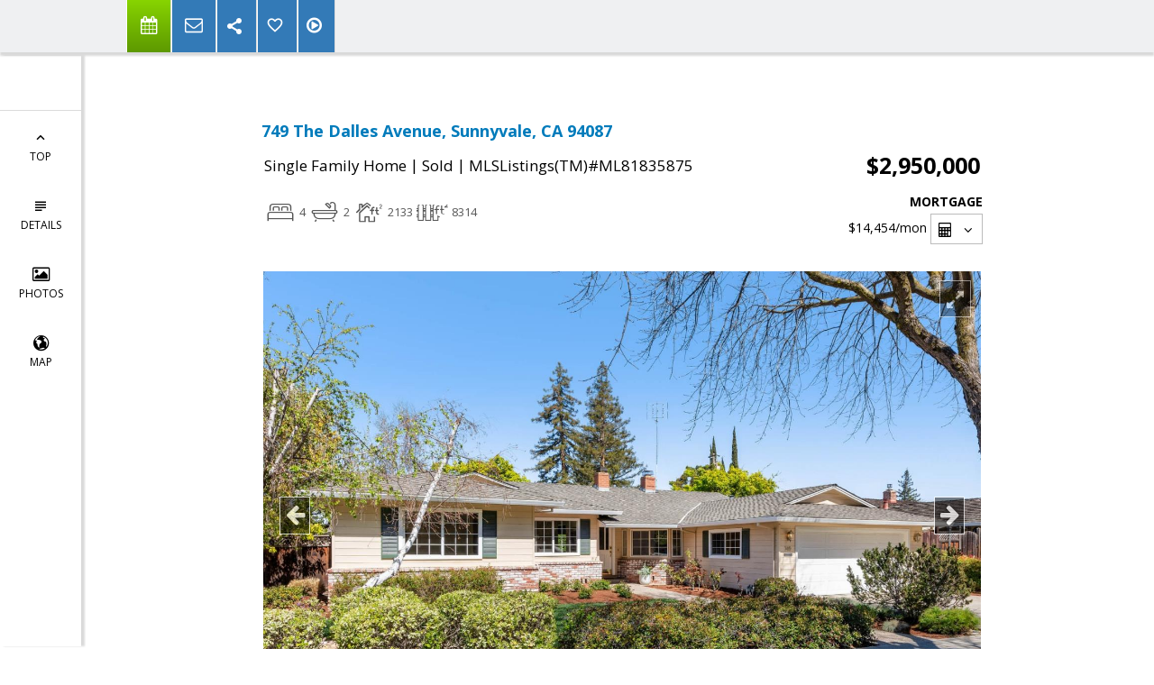

--- FILE ---
content_type: text/html; charset=utf-8
request_url: https://www.google.com/recaptcha/api2/anchor?ar=1&k=6LcGuSAUAAAAAMb457bWlGuEZ6IUGB1SNkLgHvC3&co=aHR0cHM6Ly9tYWdnaWVyYWtvdy5jb206NDQz&hl=en&v=9TiwnJFHeuIw_s0wSd3fiKfN&size=normal&anchor-ms=20000&execute-ms=30000&cb=kx0nhsgj0ln6
body_size: 49108
content:
<!DOCTYPE HTML><html dir="ltr" lang="en"><head><meta http-equiv="Content-Type" content="text/html; charset=UTF-8">
<meta http-equiv="X-UA-Compatible" content="IE=edge">
<title>reCAPTCHA</title>
<style type="text/css">
/* cyrillic-ext */
@font-face {
  font-family: 'Roboto';
  font-style: normal;
  font-weight: 400;
  font-stretch: 100%;
  src: url(//fonts.gstatic.com/s/roboto/v48/KFO7CnqEu92Fr1ME7kSn66aGLdTylUAMa3GUBHMdazTgWw.woff2) format('woff2');
  unicode-range: U+0460-052F, U+1C80-1C8A, U+20B4, U+2DE0-2DFF, U+A640-A69F, U+FE2E-FE2F;
}
/* cyrillic */
@font-face {
  font-family: 'Roboto';
  font-style: normal;
  font-weight: 400;
  font-stretch: 100%;
  src: url(//fonts.gstatic.com/s/roboto/v48/KFO7CnqEu92Fr1ME7kSn66aGLdTylUAMa3iUBHMdazTgWw.woff2) format('woff2');
  unicode-range: U+0301, U+0400-045F, U+0490-0491, U+04B0-04B1, U+2116;
}
/* greek-ext */
@font-face {
  font-family: 'Roboto';
  font-style: normal;
  font-weight: 400;
  font-stretch: 100%;
  src: url(//fonts.gstatic.com/s/roboto/v48/KFO7CnqEu92Fr1ME7kSn66aGLdTylUAMa3CUBHMdazTgWw.woff2) format('woff2');
  unicode-range: U+1F00-1FFF;
}
/* greek */
@font-face {
  font-family: 'Roboto';
  font-style: normal;
  font-weight: 400;
  font-stretch: 100%;
  src: url(//fonts.gstatic.com/s/roboto/v48/KFO7CnqEu92Fr1ME7kSn66aGLdTylUAMa3-UBHMdazTgWw.woff2) format('woff2');
  unicode-range: U+0370-0377, U+037A-037F, U+0384-038A, U+038C, U+038E-03A1, U+03A3-03FF;
}
/* math */
@font-face {
  font-family: 'Roboto';
  font-style: normal;
  font-weight: 400;
  font-stretch: 100%;
  src: url(//fonts.gstatic.com/s/roboto/v48/KFO7CnqEu92Fr1ME7kSn66aGLdTylUAMawCUBHMdazTgWw.woff2) format('woff2');
  unicode-range: U+0302-0303, U+0305, U+0307-0308, U+0310, U+0312, U+0315, U+031A, U+0326-0327, U+032C, U+032F-0330, U+0332-0333, U+0338, U+033A, U+0346, U+034D, U+0391-03A1, U+03A3-03A9, U+03B1-03C9, U+03D1, U+03D5-03D6, U+03F0-03F1, U+03F4-03F5, U+2016-2017, U+2034-2038, U+203C, U+2040, U+2043, U+2047, U+2050, U+2057, U+205F, U+2070-2071, U+2074-208E, U+2090-209C, U+20D0-20DC, U+20E1, U+20E5-20EF, U+2100-2112, U+2114-2115, U+2117-2121, U+2123-214F, U+2190, U+2192, U+2194-21AE, U+21B0-21E5, U+21F1-21F2, U+21F4-2211, U+2213-2214, U+2216-22FF, U+2308-230B, U+2310, U+2319, U+231C-2321, U+2336-237A, U+237C, U+2395, U+239B-23B7, U+23D0, U+23DC-23E1, U+2474-2475, U+25AF, U+25B3, U+25B7, U+25BD, U+25C1, U+25CA, U+25CC, U+25FB, U+266D-266F, U+27C0-27FF, U+2900-2AFF, U+2B0E-2B11, U+2B30-2B4C, U+2BFE, U+3030, U+FF5B, U+FF5D, U+1D400-1D7FF, U+1EE00-1EEFF;
}
/* symbols */
@font-face {
  font-family: 'Roboto';
  font-style: normal;
  font-weight: 400;
  font-stretch: 100%;
  src: url(//fonts.gstatic.com/s/roboto/v48/KFO7CnqEu92Fr1ME7kSn66aGLdTylUAMaxKUBHMdazTgWw.woff2) format('woff2');
  unicode-range: U+0001-000C, U+000E-001F, U+007F-009F, U+20DD-20E0, U+20E2-20E4, U+2150-218F, U+2190, U+2192, U+2194-2199, U+21AF, U+21E6-21F0, U+21F3, U+2218-2219, U+2299, U+22C4-22C6, U+2300-243F, U+2440-244A, U+2460-24FF, U+25A0-27BF, U+2800-28FF, U+2921-2922, U+2981, U+29BF, U+29EB, U+2B00-2BFF, U+4DC0-4DFF, U+FFF9-FFFB, U+10140-1018E, U+10190-1019C, U+101A0, U+101D0-101FD, U+102E0-102FB, U+10E60-10E7E, U+1D2C0-1D2D3, U+1D2E0-1D37F, U+1F000-1F0FF, U+1F100-1F1AD, U+1F1E6-1F1FF, U+1F30D-1F30F, U+1F315, U+1F31C, U+1F31E, U+1F320-1F32C, U+1F336, U+1F378, U+1F37D, U+1F382, U+1F393-1F39F, U+1F3A7-1F3A8, U+1F3AC-1F3AF, U+1F3C2, U+1F3C4-1F3C6, U+1F3CA-1F3CE, U+1F3D4-1F3E0, U+1F3ED, U+1F3F1-1F3F3, U+1F3F5-1F3F7, U+1F408, U+1F415, U+1F41F, U+1F426, U+1F43F, U+1F441-1F442, U+1F444, U+1F446-1F449, U+1F44C-1F44E, U+1F453, U+1F46A, U+1F47D, U+1F4A3, U+1F4B0, U+1F4B3, U+1F4B9, U+1F4BB, U+1F4BF, U+1F4C8-1F4CB, U+1F4D6, U+1F4DA, U+1F4DF, U+1F4E3-1F4E6, U+1F4EA-1F4ED, U+1F4F7, U+1F4F9-1F4FB, U+1F4FD-1F4FE, U+1F503, U+1F507-1F50B, U+1F50D, U+1F512-1F513, U+1F53E-1F54A, U+1F54F-1F5FA, U+1F610, U+1F650-1F67F, U+1F687, U+1F68D, U+1F691, U+1F694, U+1F698, U+1F6AD, U+1F6B2, U+1F6B9-1F6BA, U+1F6BC, U+1F6C6-1F6CF, U+1F6D3-1F6D7, U+1F6E0-1F6EA, U+1F6F0-1F6F3, U+1F6F7-1F6FC, U+1F700-1F7FF, U+1F800-1F80B, U+1F810-1F847, U+1F850-1F859, U+1F860-1F887, U+1F890-1F8AD, U+1F8B0-1F8BB, U+1F8C0-1F8C1, U+1F900-1F90B, U+1F93B, U+1F946, U+1F984, U+1F996, U+1F9E9, U+1FA00-1FA6F, U+1FA70-1FA7C, U+1FA80-1FA89, U+1FA8F-1FAC6, U+1FACE-1FADC, U+1FADF-1FAE9, U+1FAF0-1FAF8, U+1FB00-1FBFF;
}
/* vietnamese */
@font-face {
  font-family: 'Roboto';
  font-style: normal;
  font-weight: 400;
  font-stretch: 100%;
  src: url(//fonts.gstatic.com/s/roboto/v48/KFO7CnqEu92Fr1ME7kSn66aGLdTylUAMa3OUBHMdazTgWw.woff2) format('woff2');
  unicode-range: U+0102-0103, U+0110-0111, U+0128-0129, U+0168-0169, U+01A0-01A1, U+01AF-01B0, U+0300-0301, U+0303-0304, U+0308-0309, U+0323, U+0329, U+1EA0-1EF9, U+20AB;
}
/* latin-ext */
@font-face {
  font-family: 'Roboto';
  font-style: normal;
  font-weight: 400;
  font-stretch: 100%;
  src: url(//fonts.gstatic.com/s/roboto/v48/KFO7CnqEu92Fr1ME7kSn66aGLdTylUAMa3KUBHMdazTgWw.woff2) format('woff2');
  unicode-range: U+0100-02BA, U+02BD-02C5, U+02C7-02CC, U+02CE-02D7, U+02DD-02FF, U+0304, U+0308, U+0329, U+1D00-1DBF, U+1E00-1E9F, U+1EF2-1EFF, U+2020, U+20A0-20AB, U+20AD-20C0, U+2113, U+2C60-2C7F, U+A720-A7FF;
}
/* latin */
@font-face {
  font-family: 'Roboto';
  font-style: normal;
  font-weight: 400;
  font-stretch: 100%;
  src: url(//fonts.gstatic.com/s/roboto/v48/KFO7CnqEu92Fr1ME7kSn66aGLdTylUAMa3yUBHMdazQ.woff2) format('woff2');
  unicode-range: U+0000-00FF, U+0131, U+0152-0153, U+02BB-02BC, U+02C6, U+02DA, U+02DC, U+0304, U+0308, U+0329, U+2000-206F, U+20AC, U+2122, U+2191, U+2193, U+2212, U+2215, U+FEFF, U+FFFD;
}
/* cyrillic-ext */
@font-face {
  font-family: 'Roboto';
  font-style: normal;
  font-weight: 500;
  font-stretch: 100%;
  src: url(//fonts.gstatic.com/s/roboto/v48/KFO7CnqEu92Fr1ME7kSn66aGLdTylUAMa3GUBHMdazTgWw.woff2) format('woff2');
  unicode-range: U+0460-052F, U+1C80-1C8A, U+20B4, U+2DE0-2DFF, U+A640-A69F, U+FE2E-FE2F;
}
/* cyrillic */
@font-face {
  font-family: 'Roboto';
  font-style: normal;
  font-weight: 500;
  font-stretch: 100%;
  src: url(//fonts.gstatic.com/s/roboto/v48/KFO7CnqEu92Fr1ME7kSn66aGLdTylUAMa3iUBHMdazTgWw.woff2) format('woff2');
  unicode-range: U+0301, U+0400-045F, U+0490-0491, U+04B0-04B1, U+2116;
}
/* greek-ext */
@font-face {
  font-family: 'Roboto';
  font-style: normal;
  font-weight: 500;
  font-stretch: 100%;
  src: url(//fonts.gstatic.com/s/roboto/v48/KFO7CnqEu92Fr1ME7kSn66aGLdTylUAMa3CUBHMdazTgWw.woff2) format('woff2');
  unicode-range: U+1F00-1FFF;
}
/* greek */
@font-face {
  font-family: 'Roboto';
  font-style: normal;
  font-weight: 500;
  font-stretch: 100%;
  src: url(//fonts.gstatic.com/s/roboto/v48/KFO7CnqEu92Fr1ME7kSn66aGLdTylUAMa3-UBHMdazTgWw.woff2) format('woff2');
  unicode-range: U+0370-0377, U+037A-037F, U+0384-038A, U+038C, U+038E-03A1, U+03A3-03FF;
}
/* math */
@font-face {
  font-family: 'Roboto';
  font-style: normal;
  font-weight: 500;
  font-stretch: 100%;
  src: url(//fonts.gstatic.com/s/roboto/v48/KFO7CnqEu92Fr1ME7kSn66aGLdTylUAMawCUBHMdazTgWw.woff2) format('woff2');
  unicode-range: U+0302-0303, U+0305, U+0307-0308, U+0310, U+0312, U+0315, U+031A, U+0326-0327, U+032C, U+032F-0330, U+0332-0333, U+0338, U+033A, U+0346, U+034D, U+0391-03A1, U+03A3-03A9, U+03B1-03C9, U+03D1, U+03D5-03D6, U+03F0-03F1, U+03F4-03F5, U+2016-2017, U+2034-2038, U+203C, U+2040, U+2043, U+2047, U+2050, U+2057, U+205F, U+2070-2071, U+2074-208E, U+2090-209C, U+20D0-20DC, U+20E1, U+20E5-20EF, U+2100-2112, U+2114-2115, U+2117-2121, U+2123-214F, U+2190, U+2192, U+2194-21AE, U+21B0-21E5, U+21F1-21F2, U+21F4-2211, U+2213-2214, U+2216-22FF, U+2308-230B, U+2310, U+2319, U+231C-2321, U+2336-237A, U+237C, U+2395, U+239B-23B7, U+23D0, U+23DC-23E1, U+2474-2475, U+25AF, U+25B3, U+25B7, U+25BD, U+25C1, U+25CA, U+25CC, U+25FB, U+266D-266F, U+27C0-27FF, U+2900-2AFF, U+2B0E-2B11, U+2B30-2B4C, U+2BFE, U+3030, U+FF5B, U+FF5D, U+1D400-1D7FF, U+1EE00-1EEFF;
}
/* symbols */
@font-face {
  font-family: 'Roboto';
  font-style: normal;
  font-weight: 500;
  font-stretch: 100%;
  src: url(//fonts.gstatic.com/s/roboto/v48/KFO7CnqEu92Fr1ME7kSn66aGLdTylUAMaxKUBHMdazTgWw.woff2) format('woff2');
  unicode-range: U+0001-000C, U+000E-001F, U+007F-009F, U+20DD-20E0, U+20E2-20E4, U+2150-218F, U+2190, U+2192, U+2194-2199, U+21AF, U+21E6-21F0, U+21F3, U+2218-2219, U+2299, U+22C4-22C6, U+2300-243F, U+2440-244A, U+2460-24FF, U+25A0-27BF, U+2800-28FF, U+2921-2922, U+2981, U+29BF, U+29EB, U+2B00-2BFF, U+4DC0-4DFF, U+FFF9-FFFB, U+10140-1018E, U+10190-1019C, U+101A0, U+101D0-101FD, U+102E0-102FB, U+10E60-10E7E, U+1D2C0-1D2D3, U+1D2E0-1D37F, U+1F000-1F0FF, U+1F100-1F1AD, U+1F1E6-1F1FF, U+1F30D-1F30F, U+1F315, U+1F31C, U+1F31E, U+1F320-1F32C, U+1F336, U+1F378, U+1F37D, U+1F382, U+1F393-1F39F, U+1F3A7-1F3A8, U+1F3AC-1F3AF, U+1F3C2, U+1F3C4-1F3C6, U+1F3CA-1F3CE, U+1F3D4-1F3E0, U+1F3ED, U+1F3F1-1F3F3, U+1F3F5-1F3F7, U+1F408, U+1F415, U+1F41F, U+1F426, U+1F43F, U+1F441-1F442, U+1F444, U+1F446-1F449, U+1F44C-1F44E, U+1F453, U+1F46A, U+1F47D, U+1F4A3, U+1F4B0, U+1F4B3, U+1F4B9, U+1F4BB, U+1F4BF, U+1F4C8-1F4CB, U+1F4D6, U+1F4DA, U+1F4DF, U+1F4E3-1F4E6, U+1F4EA-1F4ED, U+1F4F7, U+1F4F9-1F4FB, U+1F4FD-1F4FE, U+1F503, U+1F507-1F50B, U+1F50D, U+1F512-1F513, U+1F53E-1F54A, U+1F54F-1F5FA, U+1F610, U+1F650-1F67F, U+1F687, U+1F68D, U+1F691, U+1F694, U+1F698, U+1F6AD, U+1F6B2, U+1F6B9-1F6BA, U+1F6BC, U+1F6C6-1F6CF, U+1F6D3-1F6D7, U+1F6E0-1F6EA, U+1F6F0-1F6F3, U+1F6F7-1F6FC, U+1F700-1F7FF, U+1F800-1F80B, U+1F810-1F847, U+1F850-1F859, U+1F860-1F887, U+1F890-1F8AD, U+1F8B0-1F8BB, U+1F8C0-1F8C1, U+1F900-1F90B, U+1F93B, U+1F946, U+1F984, U+1F996, U+1F9E9, U+1FA00-1FA6F, U+1FA70-1FA7C, U+1FA80-1FA89, U+1FA8F-1FAC6, U+1FACE-1FADC, U+1FADF-1FAE9, U+1FAF0-1FAF8, U+1FB00-1FBFF;
}
/* vietnamese */
@font-face {
  font-family: 'Roboto';
  font-style: normal;
  font-weight: 500;
  font-stretch: 100%;
  src: url(//fonts.gstatic.com/s/roboto/v48/KFO7CnqEu92Fr1ME7kSn66aGLdTylUAMa3OUBHMdazTgWw.woff2) format('woff2');
  unicode-range: U+0102-0103, U+0110-0111, U+0128-0129, U+0168-0169, U+01A0-01A1, U+01AF-01B0, U+0300-0301, U+0303-0304, U+0308-0309, U+0323, U+0329, U+1EA0-1EF9, U+20AB;
}
/* latin-ext */
@font-face {
  font-family: 'Roboto';
  font-style: normal;
  font-weight: 500;
  font-stretch: 100%;
  src: url(//fonts.gstatic.com/s/roboto/v48/KFO7CnqEu92Fr1ME7kSn66aGLdTylUAMa3KUBHMdazTgWw.woff2) format('woff2');
  unicode-range: U+0100-02BA, U+02BD-02C5, U+02C7-02CC, U+02CE-02D7, U+02DD-02FF, U+0304, U+0308, U+0329, U+1D00-1DBF, U+1E00-1E9F, U+1EF2-1EFF, U+2020, U+20A0-20AB, U+20AD-20C0, U+2113, U+2C60-2C7F, U+A720-A7FF;
}
/* latin */
@font-face {
  font-family: 'Roboto';
  font-style: normal;
  font-weight: 500;
  font-stretch: 100%;
  src: url(//fonts.gstatic.com/s/roboto/v48/KFO7CnqEu92Fr1ME7kSn66aGLdTylUAMa3yUBHMdazQ.woff2) format('woff2');
  unicode-range: U+0000-00FF, U+0131, U+0152-0153, U+02BB-02BC, U+02C6, U+02DA, U+02DC, U+0304, U+0308, U+0329, U+2000-206F, U+20AC, U+2122, U+2191, U+2193, U+2212, U+2215, U+FEFF, U+FFFD;
}
/* cyrillic-ext */
@font-face {
  font-family: 'Roboto';
  font-style: normal;
  font-weight: 900;
  font-stretch: 100%;
  src: url(//fonts.gstatic.com/s/roboto/v48/KFO7CnqEu92Fr1ME7kSn66aGLdTylUAMa3GUBHMdazTgWw.woff2) format('woff2');
  unicode-range: U+0460-052F, U+1C80-1C8A, U+20B4, U+2DE0-2DFF, U+A640-A69F, U+FE2E-FE2F;
}
/* cyrillic */
@font-face {
  font-family: 'Roboto';
  font-style: normal;
  font-weight: 900;
  font-stretch: 100%;
  src: url(//fonts.gstatic.com/s/roboto/v48/KFO7CnqEu92Fr1ME7kSn66aGLdTylUAMa3iUBHMdazTgWw.woff2) format('woff2');
  unicode-range: U+0301, U+0400-045F, U+0490-0491, U+04B0-04B1, U+2116;
}
/* greek-ext */
@font-face {
  font-family: 'Roboto';
  font-style: normal;
  font-weight: 900;
  font-stretch: 100%;
  src: url(//fonts.gstatic.com/s/roboto/v48/KFO7CnqEu92Fr1ME7kSn66aGLdTylUAMa3CUBHMdazTgWw.woff2) format('woff2');
  unicode-range: U+1F00-1FFF;
}
/* greek */
@font-face {
  font-family: 'Roboto';
  font-style: normal;
  font-weight: 900;
  font-stretch: 100%;
  src: url(//fonts.gstatic.com/s/roboto/v48/KFO7CnqEu92Fr1ME7kSn66aGLdTylUAMa3-UBHMdazTgWw.woff2) format('woff2');
  unicode-range: U+0370-0377, U+037A-037F, U+0384-038A, U+038C, U+038E-03A1, U+03A3-03FF;
}
/* math */
@font-face {
  font-family: 'Roboto';
  font-style: normal;
  font-weight: 900;
  font-stretch: 100%;
  src: url(//fonts.gstatic.com/s/roboto/v48/KFO7CnqEu92Fr1ME7kSn66aGLdTylUAMawCUBHMdazTgWw.woff2) format('woff2');
  unicode-range: U+0302-0303, U+0305, U+0307-0308, U+0310, U+0312, U+0315, U+031A, U+0326-0327, U+032C, U+032F-0330, U+0332-0333, U+0338, U+033A, U+0346, U+034D, U+0391-03A1, U+03A3-03A9, U+03B1-03C9, U+03D1, U+03D5-03D6, U+03F0-03F1, U+03F4-03F5, U+2016-2017, U+2034-2038, U+203C, U+2040, U+2043, U+2047, U+2050, U+2057, U+205F, U+2070-2071, U+2074-208E, U+2090-209C, U+20D0-20DC, U+20E1, U+20E5-20EF, U+2100-2112, U+2114-2115, U+2117-2121, U+2123-214F, U+2190, U+2192, U+2194-21AE, U+21B0-21E5, U+21F1-21F2, U+21F4-2211, U+2213-2214, U+2216-22FF, U+2308-230B, U+2310, U+2319, U+231C-2321, U+2336-237A, U+237C, U+2395, U+239B-23B7, U+23D0, U+23DC-23E1, U+2474-2475, U+25AF, U+25B3, U+25B7, U+25BD, U+25C1, U+25CA, U+25CC, U+25FB, U+266D-266F, U+27C0-27FF, U+2900-2AFF, U+2B0E-2B11, U+2B30-2B4C, U+2BFE, U+3030, U+FF5B, U+FF5D, U+1D400-1D7FF, U+1EE00-1EEFF;
}
/* symbols */
@font-face {
  font-family: 'Roboto';
  font-style: normal;
  font-weight: 900;
  font-stretch: 100%;
  src: url(//fonts.gstatic.com/s/roboto/v48/KFO7CnqEu92Fr1ME7kSn66aGLdTylUAMaxKUBHMdazTgWw.woff2) format('woff2');
  unicode-range: U+0001-000C, U+000E-001F, U+007F-009F, U+20DD-20E0, U+20E2-20E4, U+2150-218F, U+2190, U+2192, U+2194-2199, U+21AF, U+21E6-21F0, U+21F3, U+2218-2219, U+2299, U+22C4-22C6, U+2300-243F, U+2440-244A, U+2460-24FF, U+25A0-27BF, U+2800-28FF, U+2921-2922, U+2981, U+29BF, U+29EB, U+2B00-2BFF, U+4DC0-4DFF, U+FFF9-FFFB, U+10140-1018E, U+10190-1019C, U+101A0, U+101D0-101FD, U+102E0-102FB, U+10E60-10E7E, U+1D2C0-1D2D3, U+1D2E0-1D37F, U+1F000-1F0FF, U+1F100-1F1AD, U+1F1E6-1F1FF, U+1F30D-1F30F, U+1F315, U+1F31C, U+1F31E, U+1F320-1F32C, U+1F336, U+1F378, U+1F37D, U+1F382, U+1F393-1F39F, U+1F3A7-1F3A8, U+1F3AC-1F3AF, U+1F3C2, U+1F3C4-1F3C6, U+1F3CA-1F3CE, U+1F3D4-1F3E0, U+1F3ED, U+1F3F1-1F3F3, U+1F3F5-1F3F7, U+1F408, U+1F415, U+1F41F, U+1F426, U+1F43F, U+1F441-1F442, U+1F444, U+1F446-1F449, U+1F44C-1F44E, U+1F453, U+1F46A, U+1F47D, U+1F4A3, U+1F4B0, U+1F4B3, U+1F4B9, U+1F4BB, U+1F4BF, U+1F4C8-1F4CB, U+1F4D6, U+1F4DA, U+1F4DF, U+1F4E3-1F4E6, U+1F4EA-1F4ED, U+1F4F7, U+1F4F9-1F4FB, U+1F4FD-1F4FE, U+1F503, U+1F507-1F50B, U+1F50D, U+1F512-1F513, U+1F53E-1F54A, U+1F54F-1F5FA, U+1F610, U+1F650-1F67F, U+1F687, U+1F68D, U+1F691, U+1F694, U+1F698, U+1F6AD, U+1F6B2, U+1F6B9-1F6BA, U+1F6BC, U+1F6C6-1F6CF, U+1F6D3-1F6D7, U+1F6E0-1F6EA, U+1F6F0-1F6F3, U+1F6F7-1F6FC, U+1F700-1F7FF, U+1F800-1F80B, U+1F810-1F847, U+1F850-1F859, U+1F860-1F887, U+1F890-1F8AD, U+1F8B0-1F8BB, U+1F8C0-1F8C1, U+1F900-1F90B, U+1F93B, U+1F946, U+1F984, U+1F996, U+1F9E9, U+1FA00-1FA6F, U+1FA70-1FA7C, U+1FA80-1FA89, U+1FA8F-1FAC6, U+1FACE-1FADC, U+1FADF-1FAE9, U+1FAF0-1FAF8, U+1FB00-1FBFF;
}
/* vietnamese */
@font-face {
  font-family: 'Roboto';
  font-style: normal;
  font-weight: 900;
  font-stretch: 100%;
  src: url(//fonts.gstatic.com/s/roboto/v48/KFO7CnqEu92Fr1ME7kSn66aGLdTylUAMa3OUBHMdazTgWw.woff2) format('woff2');
  unicode-range: U+0102-0103, U+0110-0111, U+0128-0129, U+0168-0169, U+01A0-01A1, U+01AF-01B0, U+0300-0301, U+0303-0304, U+0308-0309, U+0323, U+0329, U+1EA0-1EF9, U+20AB;
}
/* latin-ext */
@font-face {
  font-family: 'Roboto';
  font-style: normal;
  font-weight: 900;
  font-stretch: 100%;
  src: url(//fonts.gstatic.com/s/roboto/v48/KFO7CnqEu92Fr1ME7kSn66aGLdTylUAMa3KUBHMdazTgWw.woff2) format('woff2');
  unicode-range: U+0100-02BA, U+02BD-02C5, U+02C7-02CC, U+02CE-02D7, U+02DD-02FF, U+0304, U+0308, U+0329, U+1D00-1DBF, U+1E00-1E9F, U+1EF2-1EFF, U+2020, U+20A0-20AB, U+20AD-20C0, U+2113, U+2C60-2C7F, U+A720-A7FF;
}
/* latin */
@font-face {
  font-family: 'Roboto';
  font-style: normal;
  font-weight: 900;
  font-stretch: 100%;
  src: url(//fonts.gstatic.com/s/roboto/v48/KFO7CnqEu92Fr1ME7kSn66aGLdTylUAMa3yUBHMdazQ.woff2) format('woff2');
  unicode-range: U+0000-00FF, U+0131, U+0152-0153, U+02BB-02BC, U+02C6, U+02DA, U+02DC, U+0304, U+0308, U+0329, U+2000-206F, U+20AC, U+2122, U+2191, U+2193, U+2212, U+2215, U+FEFF, U+FFFD;
}

</style>
<link rel="stylesheet" type="text/css" href="https://www.gstatic.com/recaptcha/releases/9TiwnJFHeuIw_s0wSd3fiKfN/styles__ltr.css">
<script nonce="9vZXaHiFkMyatva-XJctfw" type="text/javascript">window['__recaptcha_api'] = 'https://www.google.com/recaptcha/api2/';</script>
<script type="text/javascript" src="https://www.gstatic.com/recaptcha/releases/9TiwnJFHeuIw_s0wSd3fiKfN/recaptcha__en.js" nonce="9vZXaHiFkMyatva-XJctfw">
      
    </script></head>
<body><div id="rc-anchor-alert" class="rc-anchor-alert"></div>
<input type="hidden" id="recaptcha-token" value="[base64]">
<script type="text/javascript" nonce="9vZXaHiFkMyatva-XJctfw">
      recaptcha.anchor.Main.init("[\x22ainput\x22,[\x22bgdata\x22,\x22\x22,\[base64]/[base64]/[base64]/[base64]/cjw8ejpyPj4+eil9Y2F0Y2gobCl7dGhyb3cgbDt9fSxIPWZ1bmN0aW9uKHcsdCx6KXtpZih3PT0xOTR8fHc9PTIwOCl0LnZbd10/dC52W3ddLmNvbmNhdCh6KTp0LnZbd109b2Yoeix0KTtlbHNle2lmKHQuYkImJnchPTMxNylyZXR1cm47dz09NjZ8fHc9PTEyMnx8dz09NDcwfHx3PT00NHx8dz09NDE2fHx3PT0zOTd8fHc9PTQyMXx8dz09Njh8fHc9PTcwfHx3PT0xODQ/[base64]/[base64]/[base64]/bmV3IGRbVl0oSlswXSk6cD09Mj9uZXcgZFtWXShKWzBdLEpbMV0pOnA9PTM/bmV3IGRbVl0oSlswXSxKWzFdLEpbMl0pOnA9PTQ/[base64]/[base64]/[base64]/[base64]\x22,\[base64]\\u003d\\u003d\x22,\x22wrHDmUQ0w48UBMK5CV4KH8Oaw5Q0wrluVA9ADcOLw487dcKjYsKBdsO2eC3CmsOJw7F0w5DDgMOBw6HDpMOOVC7DlcKNNsOwI8KBHXPDpTPDrMOsw67CmcOrw4tYwprDpMOTw4LCvMO/UkloCcK7wo5gw5XCj3ZQZmnDgGcXRMOfw5bDqMOWw6I3RMKQGMOmcMKWw57CmhhAF8Ocw5XDvHnDp8OTTgU+wr3DoSoFA8OiRVDCr8Kzw7wRwpJFwr3DvAFDw5TDv8O3w7TDg1Jywp/DrsO1GGh6wpfCoMKaYMKKwpBZRV5nw5EMwpTDi3s6wqPCmiN5eiLDuyXClzvDj8KxLMOswpcSXTjChS7Dsh/CiBPDt0U2wopxwr5Fw73Cnj7DmgHCp8Okb0nCnGvDucKJIcKcNidEC27DpmcuwoXCtsKqw7rCnsOewrrDtTfCuUbDkn7DsjnDksKAVcK2woomwrxNaW9KwoTClm9Nw6YyCldiw5JhPMKxDATChnpQwq0XdMKhJ8KdwpABw6/[base64]/CjMKjbMKzDmvDuwHCs8KHa8KTAsOFe8OWwo4Gw4jDn1F+w7QDSMO0w5fDr8OseC88w5DCisOHSMKOfWMpwodiR8OAwol8OsKHLMOIwpsrw7rCpEAfPcK7HMKeKkvDsMOoRcOYw53CrBAfPUtaDHsSHgMQw6TDiylZaMOXw4XDncOYw5PDosOuZcO8wo/Dl8OGw4DDvS5aacO3TAbDlcOfw600w7zDtMOWLsKYaTjDnRHClmF9w73Ch8Ksw4RVO0wOIsONDELCqcOywoLDqGRnQMOIUCzDkUlbw6/CosKgcRDDm2BFw4LCngXChCRaCVHChjM9Bw80CcKUw6XDpg3Di8KeZk4YwqpCwprCp0UNNMKdNibDgDUVw4zCoEkUTMOYw4HCkR1nbjvCuMK2SDkwbBnCsFlqwrlbw6seYlViw5o5LMOJScK/NxE2EFVww6bDosKla0LDuCg3czTCrVpIX8KsLMKJw5BkfHB2w4AJw5HCnTLCj8KTwrB0UGfDnMKMaWDCnQ0Yw5toHARCFipuwpTDm8OVw4bCvsKKw6rDukvChFJxIcOkwpNaYcKPPn/ChXt9wqHCtsKPwovDoMOew6zDgAjChR/DucOhwqE3wqzClcOPTGpsRMKew47DukjDiTbCqyTCr8K4AQJeFHM6XENiw6wRw4hzwp3Cm8K/woJpw4LDmE/Ci2fDvQs2G8K6GiRPC8KEEsKtwoPDg8KYbUdnw6nDucKbwq96wrDDgMKMdEvDgcKtbwHDr0kbwosgbMKVV3Bfw7YEwp8swqHDsAjCriNcw6TDjcKWw5ZkdsOIwqPDqMOCw6fDsl7CsildeD3CnsOMei0nwr10wr9lwq3DgQ93YcK8YEE1PHDCp8KNwp/DnEh3wrswM3YJKAFLwot4MzQVw5hwwq4RUSRtwo3DmcKKwq3CjsKzwpprEsK1wr3CicOFBivDgm/[base64]/Q8KrTsKQw6zDr8OAwoNZwpjCmGnCr8KPw43Dk3bDhMOOdcOkBsOqMQ/[base64]/Cl09eQMOcwoEmwr/Djxgvw6LCriV2R8OtU8K9CMOYMsOxUUbDlClJw7/CiRrDqQ9TacK6w7ktwqrDg8O/V8O2BVTDjMOGRcOWa8KOw77Dg8KEMj1dfcObw5zClUbCuURQwpIJQsKUwpPCisOFOTQsXMO3w4DDvlk8UsKLw6TCj2DDmsOPw7hEUmJrwrPDt3HCmsOww5YNwqLDgMKRwrXDo1daUkjCksK9OcKswqDCgMKZwqUow6DCo8KYIVTDtcKJQDLCssK/XjXCpyvCk8O4VBLCiRXDqMKiw7pXBsOHTsKnL8KAPjbDl8O8csOKJ8OAfMK/wp7Dq8KtdARZw73CvcO8UVbClMOOM8K0A8OewpJcwqlKXcK1w5fDisOAbsORHQXCo2vCk8OFwo4iwrd3w4Zzw6zCllDDnXrCqwHChAjDtMONZcOfwo/[base64]/wqjDr8O8woDCjMOTG3QMw65qwpZAacO0GsK/UsOuw7sbacKvWBTCqgzDvsO/wrdVSwPCoj7DlsOFZsOUasKnTMOqw7gACMO2ZRgCaRHDr0zDksKLw4VEMGHCnWQtU3lidU5CIMOwwqPDrMKqdsOSFhYJSG/Ck8OBU8O0KsKcwrEhc8OSw7I+EMKOwpklbTQPLm4bdWIJQ8O3NXHCm13Ctxc+w7lEwoPCpMOUFWodw5ZZacKfw7TCjsK+w5/DlcORw6vDvcO3AcK3woVtwpPCtGDDgsKbS8O0acOlXC7CiFJTw50XcsOPw7DDnxZ4wqU0asKGIyDDlsOqw4ZCwo/CgzQHw6TCmXB+w5nCsBk2woMxw4lsOinCosOiIMOJw6AewrLCqcKEw73CnE3DqcOuc8Kdw4zDtcKaRMOewpLCt3fDqsOjPHLDvHYsQMOdwqHDvsKDBxgmw71cw7BxAUB7H8OUwr3DlMOcw6/CqlnCp8Ojw7h2Pw7CmsK/QsK4wqDDrnsJwrjCksKtw5ojI8K0wp9XY8OcHgnCkcK7EC7DgBPCjxbDun/[base64]/[base64]/CmDrDvMODLMObacOvLGd/w6VuwoMuwojDmBNcZyoCwrVnDMKGJCQiwprCoCQsLS/CvsOEPcOwwq1tw53Cq8OJVcOxw6DDssONYiHCncKuUMOsw7XDmixQwo8Ww4jDtsO3TBAQwonDgWEIwp/[base64]/CjVjDmldVw6PClGZAOWjDmBjDsMOQwrDClk44ZMKlwpY+w4VxwoTDpcKAw7s5VsO0Zwk8wpVGw6nCkcK8XwQ3J2A7w6dewr8rwq3ChSzCg8KewogzDMKgwpDCmW3CnQ/DksKoTw7DuDFAWCrDhMKMHnUHQVjCosOjfkp9WcKtw4hFNsOBw7HDnjDDhRZlw51KYE9kw5NAakfDiyXDpRLDocKWw6LCtnNqFgfCgVYNw6TCp8KHW1hcN07DijFUfMKIwrvDmGHDriXDksOmwqzDhWzCkl/DgMOAwrjDk8KMUcOFwrt+AmsgeTLCkQXChTVtw5XDj8KRfho7T8OQwpfClWvCigJUwpbDtGt+UMKdIlnCmnHCtcKcMsOeADbDnMOqZMKTIMO6w43DpiNzLQTDsicdwq5+wqHDi8KHRcO5PcKNM8Ocw5TDp8OAwrNgw55Swq/DhEXCuyM/Imdkw5oRw7fCiT1YUH4eeiNCwokYbT51MMOfwpHCoRPCiEAlLsOlwoBUw78Vw6PDgsOJwpMPLkXDgsKNJW7Cjl81wo5/wr7CocKZIMOtw5Iow7nCikxyXMOYw4rDmjzDlwrDncOBw4xnwpkzdn9vw77CtcK6wqzCgCRYw6/Dg8Kuwq96fkZWwoPDr1/CkD5uw4PDtlrDjhJ9w4nDgyXCr1kLwoHCgwrDnMOUCMO8WMKQwoXDhzXCl8KALsO0VFBBw6nDqDXCgsOzwq/CnMKIOsOWwrfDhCZMTMOCwprDisKNT8KKw4rCtcOLQsKIwrNjwqFbVjUIAMOeGMK/woJ6woAhwphuZEN0C0jDrzXDvcKNwqo/w7oOwoPCu1JeJ1XCmFI0JMO5F0VzRMKDE8KxworCusOAw5DDnXEKRsOQwo7DrMOPaC7CqXwiwofDvsOINcKjDWI7w5TDmDEcW3cew5gXw4YLMMOGHcKCNTvDlcKnRX/[base64]/[base64]/CgsKSwpvDjhTCklYPw4BAwr/DomDDqMKSLVYjTzgnw5ReJmpNwq03BsOJIHsSf2jCmsKTw47Dp8Kow6FKw6l9wo5ZY0XDhVTCm8KrfTppw5R7c8OGJcK6wo03d8KAwrsvw4hPW0cxw7c4w70hdMO2F2PCrxnClDhZw4zDlMKZwpHCrMK7w4/[base64]/w6bCi8OFw606egJYw5fDqcKwI1t6bHbCj8O8wrLDjD5HH8KJw6rDqcO4wr7Ch8KUET3CqDrCq8O4T8Kuw6pabxYJbB7DvEtxwqzDjGt/asO2wozCrMO4aw4SwoInwovDuwvDqk8lwokLYsKaLTdRw57DixrCvUxbYUDCpgkrccK2M8Kdwr7Dtkgqwotfa8OLw4zDhcKaFcKXwqjChcK8w6lFwqIGZ8KSw7zDsMKGAlpXbcOgM8OeA8OWw6UpZXYCwpEew6drLBhfbHfDtBk6BMK/aiwBJmR8w7JVIcOKw4vCh8OFd0Yww44UBsKJIsOAw619aEbCrko2YMK9fBjDncOpO8OPwqRwI8Klw6PDhWYgw64jw5J/bMKSGz/Ch8KAP8KfwqPDr8Ogw7cjW0fCvl3CtBsMwoMrw5rCg8KhaW3Dn8OtPWXChcOCWsKKcg/Ctj9Bw79Kwr7CohEyOcOnMSJ0wpoac8KdwpjDlE/[base64]/DnBoRT1wzw6fDkxzDlznDh1nDgMOMwo/Dj8OMNsOdO8ObwpRmHCxAfMOFwo7CocOlE8OOLRYnI8OBw5Iaw6nDkmIdwqLCqsK/w6clwot7w4jCuzfDgUbDnFHCrMK/U8KlVRBGwpTDnn7DtCsBfH7CrznCgcOJwqbDi8O9T3dhwoPDp8KWb1TDi8OYw7RWw5dpdcK/DcOuDsKAwrB7X8OUw7Nsw5/DrElxLzB2LcK/w4BiEsObXTQIKlgpfMKQbcObwoEMw7liwqdbe8OYOsKfKMOnT2rCjhZswpNow5bDq8KQb1BvTsKnwogYDV7DtFLCgTvCsRxwKSLClB4pScKWOcKxZX/DgMK/w4vCtlfDu8Ogw5RGchJ7wplvw7LCj29Ow6/DvEhWeWHDhsOYDjZZwoVrwqUIwpTCigAkw7PDo8KNJFEoGRYFw6JGwo7ColE/V8OeagwRw6/ChsOOBcO1OUbChMOUJcK/wrbDqMKAPixdXn8Iw57DpT0NwpbCisOfw77CgsO2NyzDimluYi1GwpbDuMOoejN/w6fCp8KnXnoVZ8KQPjFHw7kMwrF/[base64]/wrhxw5LDpELCvcKCXMKWTgURwoJKw60xZUkSwopTw7DCsRkUw7cFTMOywpXCkMOjwpBUOsOQaUoSw50FB8O4w7XDpTrDuG0POyV9wpoiw6jDrMOhwpLCtMOOw5zDqsOQJ8Orwr3Co2wSPcOPfMKnwoEvw47DusKUIXbDgcO/a1bCmsOuC8OmJR4Cw4HDk1vCt0/CgsKqwqjDp8K7NCFmAsO3w4hca3R7wovDhTMwRcK0w4nDo8OxA1PCthBJf0bChQfDssK7wr7CkDvCiMKNw4/CkG3Ckh7DiVxpa8OyD34iQVLDhCNxWUsowpLCkcOBCG5KdTbCrMODwqF3ASJBWwbCt8OZwrrDqcK0w6nCqQnDvMOXw6rClE0kw5jDn8Oqw4bCnsKOTSLDv8KUwp9kw5c8wpjDusOgw593w5lPMgVlF8OuGw3DjA/CrsO4ecOaHsKMw5LDpsOCLMOKw5JZJcKuG1rCjSY0w4w/AMOmXMKJckgCw6AJO8KoF1LDpcKjPD7DoMKJNMOmBUzChUBxBSzCjBrCoFpFAcO2c0Vlw5PClSnDq8Ojw6okw5d6w4vDpsKFw58YRG/DocOBwoTDtGnDlsKDRMKFw4fDkETCiGXDoMOtw5TDqCdNHcK/fCvCvBDDhsO2w4fCnS07dBfCp2/Dq8OsC8K1w6LCoi/Co3fCgFhow5XCkMKpVW3DmTY7ZjPDlcOkVsKOD3nDuDTDl8KHRcK2A8Oaw5zCrkArw4vCt8KaEihkw7vDvQvDvnpQw7QWwqTCozJVITrDuwXCtl5pIWzDkVLDimvCiHTDgRcHRA1/Mx/DpzgFCGxiw7xGTsOIWU4cTkDDtlpPwpZ9ZsOURsOSZHBUScOOwpXCrnleV8KXS8OdccOnw48Cw4ldw53CuX4Ywrllwp7DvSbDv8O1CGXCi10cw5vDg8OEw5Zfw6hZw6V5VMKKwq5Zw47Dq2rDiHQXWgNRwp7CksKlQMOaSsOMDMO0w5LCp27ChnbCncOtVm4IeH/[base64]/w5knwqDDmSZ+wpzCrSjDkEPCpMKEei7Com7CmxsfdEzCssKLRFd6w47DvU/CmQbDuEpvwoPDlcOcwpzDmQ99w6cHXsOUJcOLw5/CgcO0c8O/VsOvwqfDq8KmN8OOccOEQcOOwqnCgcKZw6Evwo3CojIzw7s/w6Qaw6A8wp/DgQ/Dl0XDgsOVwr/Cp2ANwrbDvcO/Jnc7worDv2/ChinDnjjDi21NwoYPw7QDw7s0MT5kNXdkB8OgAcKAwpxXw4/DsFlpL2Ypw53CkcKjFsKdWRJYwojDsMOAw4bDssOew5h1w5zDlcKwesKAw43DtcK9LBMFw5jCpEHCmBvChXPCpw/[base64]/[base64]/CrzsFLF7DicOmXH/CvmMsdMOmwpbDoMOaYVzDkFLCkcK5EsOLKEjDh8OvIMOswqPDuhRowrHDvcOFZ8KXcsO3wrjCsgBWXk3DkyfDtBV1w49aw5/[base64]/Cgx1XDgbCnDTCsU0Uwo8hwpTDlV95cMOPdsKHBTHCgMOhwonCuWh8w5PCiMKuGsOgLcK9eVkNw7HDusK5KcKPw6kkw7gLwr/DtA7CqU8jUXoxSsOsw5wSLMOjw5/ChMKbw7ELSi9Sw6fDuQHCgMKia3NfLRHCkQ/Diz0HYHN4w6TCpU5dfMORGMKxPwLChsO9w7XDrTHDjcOfSGrDo8KhwptIw5s8RGJ1eCjCo8O1NMOQWUVVNMOhw6IUwojDqHbCnF9mwpTDpcKNX8OVTH7Digcvw6lcw6jCn8K/dEzDul49LsKCwp3DtMKfa8OIw4XCnkjDsz4dfMKKTQUuf8KUccOnwrIZw59wwrjClMKYwqHDhy1uw6rCpH5ZVMOOwqYwI8KYH3FwWcOyw7jClMOaw7XCtiHCrcK0wp/CoADCu1LDrkPDksK0ORTDujPCllLDqxNnwpBewqRAwoXDuxAxwp3CuUdxw7TDnhfCiGzCgRTDpsKXw4E0w6LCscOTFBLCk1HDnhd0E3vDosO6wqjClcOWIsKuw5QRwqPDgRgJw5HCqXlfesKXw4bCgMO5K8KUwoM7wrTDk8OkG8K/[base64]/CvwdQw6XDnsOJw5fDtgXCgFgPw4hsaG3CqiFeWcOFw5p0w53Dg8KcRi8ZCsOoNsOiwrLDuMKdw5PCs8OQGS7DuMOlSsKLw4zDnkvCusKiRWsJw5wWwrzCusKkw7EoJcKKRW/CksKlw6bCoXvDksOsdsKSwp19MEY3NSgrPjRUw6XDkMKQBwlbw5HDmm0lw4FDFcKKwp3CtsOdw4DCkHBBXigWKW5vLzdNwr/DgggyK8KzwoQFw5jDrDp+d8OwVMK3AsODw7LChsOBfDxRQA/ChGw7MsO7PVHCv3ohworDocO5SsKYw7vCsljDvsKJw7Rpw7dXFsKUw4TDrsKYw4tew6zCoMKswrvDgVDDpB3CtW/DnMKYw5bDjzrCrMO2woXDlsOKGlwEw4Bjw6RdScO5chDDocKlfQ3DisOFKFbCtTPDisKWW8OPSFklwpTCkQAWw7MZwqM4wq/CtCDDsMKgD8KHw6lLVxo7MMOVWMK7MDfCsXJKwrBHckAww5fCv8KoPQLCmm/DpMKuP2XCp8OAeEkhQsKQw4nDnzFdw4HCncK2w4TCngwjCsOISSsxSlkZw5AnQXJ9fMOxw5lEECtFWlXChsO/w63CvMO7wrpybAUTwrLCuQzCozbDh8O+wpk/KMObHkldw4duYMKMwp0oG8Ojw5Imwo7Dn1DCusO+H8OATcK7McKMc8K/VsOjwoocNCDDq0zDhSgPwqBrwqglAWs5NMKrGsOMMcOsU8OhZMOqw7HCmV3Ck8K4wqgIFsOWbsKMwo0iLMKOS8OTwq/Duz9LwoQ4bT/Dk8KoRcO2CcKywrZjwqLCsMOBA0VGZcK/cMKZdMKscSx6EcOGw6PCuwzDosOawplFT8KhF1YYUMOowqvDgcOxTMOfwoY9VsOOwpEyRHfCllfDssOJw48wYMKdw4ENPTgOwowTBcOwIcOIw5tMZcKyMWkUwo3CicObwp8vw7PCm8KyME3CvGjClmcMFcKTw6Y3wo7CslA8FTkaHV8Pw5guHUVVAcO/CFQaFGDCisKuD8KhwrnDl8OQw6TCgRo+H8KSwofDkzVmPMOZw5lxSijChiMnQX9kwqrDtMKqw5HCgkjDmQceB8ODaA8Bwo7DiXJdwoDDgk7CsF1mwr/ClA0uXCLCpGc1wobDgnjDjMK+wqx/DcOIw4oAfnvDihDDuk1/[base64]/[base64]/Di8K7w4HCgcKAM0vCj8Obw5vCqFbDtwPDnxAXfybDhsOTwqwxXcOmw5ZVbsOFbsKSw4UBYlXChzzCtEnDp17DtcOqWA/DmDRyw5PDjA7DoMOcPW0ew5DDuMOIwr8/wqssGW1IfAYsPcKQw7xiwq49w5zDhgVJw4UGw7NnwqYTwqDCisK/[base64]/DtHdLF2Biw7VCHgsowqVeWQnDncOeTwAZSm5vw7/[base64]/DrcONw7B5L1HCq8KzYsOff8OJwqVJQwjCv8K1My3DjsKsWHceVMKuwoTCiBbDiMKVw5vCmHrClRZYw4fDk8K1TcKCw4/[base64]/d8O9GmHCksOSw6A7WMKHAMKlw7MHwq5wwol/w6rCosKTSGTCvB7CgsK9LMOHw75MwrTCuMO8w53DpCTCo1jDvA04GMKswpQEw50aw69/I8OzRcOCw4zDl8OPWUzCsmXCiMK6w5DClmjDssK8wqBZw7ZEwr0Dwq12X8OnWlHCjsO7SE93DsOmw65IcgAOw6chw7HDqVFvKMKPwqw7w7FKG8O3XMKhwrPDlMKVZl/ChTLChl3DmsO/NMKhwp8CTRLCrx3Cu8OKwpjCr8KUw6nCs3LDs8KSwoDDicOowrbCnsOOJMKjc2YkLx7Ci8Ofw4rDsxtVfyhYXMOoORonwp/DvDrCi8OmwqfCtMK6w7TCv0DDjwEzwqbChzLClxg6wrXDiMOZcsKbw5fCisOwwpohw5Ytw7PCjBoQw5FGwpQMXcK0w6HDoMOYK8Otw43CowrDosO+wrPCvcOsKXzCk8Kew6Uww6Abw6gZwoZAw7bDiWbDhMK0w47DncO4w6PDkMOPw7ItwoHDrjzDvlwzwr/[base64]/[base64]/CrWXCpSzCqcOuwp3CusOnbR/ClyLCthJLwq0dw59INQ8WwoPDlcKEOl9ue8Orw4R6LVsIwoVWORXCjll/dsO2wqUKwpN5CcOjWsKzfVkRw6/Ck0J5EhF/csOzw6cRW8OPw4rCpH0ZwqfCtMOdw7hhw69BwrvCpMK0w4LCkMOtUk7DjcKUwpdqwo1AwrRZwoElRsKpTMOEw7Q7w7cGJiPCiE7CosKBd8KjdR04w6tJXsK/DxjChhJQGsOvecO2TsOLasKrw4nDpMOBwrTDksOgAsO7S8Omw7XCtHI6wr7Dux3DicOuEGnCmnlYL8OUasKbwo/[base64]/[base64]/VsOtWQ88OsOWTwRxHcOQw4ozw4bCgD7ChQLDoyNsK1MgWMKXwozDg8OheRnDnMKGPcKIE8OUw7/DvCh3NDZVwp/DmcOUw5Jpw4LDq2PCnyPDhVkWwo7CtHrDmAXCjlQFw4kfJndHw7LDjwbCrcKpw7LDoS7DlMOoX8OxOsKQwpUYWUM7w7tJwpYNTAzDllzCoXXDrBfCni/ChMK1BsOKw7sVwpbDnG7CksK4w7dRwq7Du8KWLGFNSsOpAsKYwoQbwp05w6AUD1rDtS/DnsOoZCLCvsKjRmFEwqZPUsK0wrN2w648J3kSw6LChCPDlRHCoMO+R8OpXmDDmhw/XMKiw43Ci8KxwpbCsGhwLCXCunXCnsOlwozCkgvCsmDClsK8e2XDjCjDkgPDtWHClhnCvsKEwpswU8KSUV7CsXd0Ij3CpMKCw4gcwqUsZcO+wq57wpLCpcOJw4w0wpbDhcKDw6/ClUvDnREPwpHDiDTCgyQdTAZyc3Y2wohsXsOYwo53w7s2wr7DhCHDklxrKChmw7TCrMObJgsgwp3CpcKuw4bCgMOXICjChsOAY2XCmxnDvHLDtcOmw4rCkCxNwrM4SQxYBsKBEFvDiB4EB3PChsK0wqPDkcKaXxTDlcOUw7ArD8Kjw5TDg8O0w4/CicK/WcOGwrdxwrAxwoXCnsO1wo7CvcKPw7fCisOUwpTCmWB6JDTCtMO7ZMKGJVBjwqx5wqTCmsKNwpjDtDLCm8OAwojDmAN8MGoUNHzDp1TDisOIw7M/w5YXU8OOwoPCgcOkwph+w7dmwp0BwqBBw79uA8OHW8O4EcO8DsKsw6MZT8OtQMOww77DvCTDgsKKFnjChcKzw5FNwok9AhZDDgvDmkQQwojCncOMJgIRwojDg3DDqDpOUMKtaxxsTBdDBcKMdBJGCMObLMOtZ0zDmcKPX3/DjcK5wqJQf1LCi8Kswq7DukXDgkvDgVt1w5HCo8KsH8OkWMKtfk3DmsOObsORw7zCgxrCuxNlwr3CqsK3w4bCuGPDiyXChsOYM8KyFVACFcKew5PDp8KywrAbw6LDv8OWVsOaw6pFwqIFfwrClsO0w7QODB1Xwo8BagTDrH3DuQ/CkUpSw6I+DcK0woXDukl7w7pAaiPDqwTDhMK4GV4gw6ZWR8OywpowS8OCw4ZWAA7DoEbDukMgwrfDvMO7w4wyw4AudQXDicKAwoPCrFRrwpLCmA/DjMOeGXhEw65yCcOOw6NdE8OULcKFAMKlwrvCl8KZwqwSGMK9w7A5K0fClgQjanbDmSFHfsKLHsOwZSQXw6AEwq7CtcOpGMOuwonDksOaB8OgcMO1fcKGwr/DkmLDjCkbSDM8wpXCk8KtLMO8w4vCq8K1ZXVEcwBTKsOnEE7Ch8Ojdz/CkWl0QcOZw63Cu8OTwr9fJsKuJ8Ktwqocw5htem7CjsOyw4vCj8KQR21fw450woPCvsKSU8O5C8OrX8OYJ8ORJiUIwr8bBicfCW3CsUpZwo/DjCd9w7h2IzdwcMOuMMKKwpoBF8K3BxsQw6h3MMOTwp4wVsOVwoptwoUrXADDqsOgw79LEMKww7RXacKORjbCo2DDuTDCvD/[base64]/w7IEwrhXHsODEl7CuGxww6nCp8OswpDDkjbDgkhDeMOoJMKqHMOPUcOHD2/CiCkTGTQgS0fDnghAw5LCk8OqSMK2w7UNf8OwEMK4F8KnVQtJGikcLHTCtCEvwr4twrjDiFNKLMKew7HDlsKSHcKQwo1nPWMxb8O/[base64]/PcKww4Rhw60lwrQew4vCoBzCvwPDm8KPwpvDnkkRUcKwwovDnTkCacO5w6rDssKVw6nDjjrCtQl4bsOhLcKLY8KOw4XDv8KaDRtYwonClMO9Wj8uEcK9OC3Cv0QZwptAcWFqMsOFNF7CiW3Ct8OmTMO1cQ/[base64]/CjsK1L8K0U8OGeGwVCQ7DqMKkCCBwPcOYc8KTwptSAlTDkFcrUCRSwo1+w6IdW8OkZMOmw4XCsQPDnUoqWHDDjmHDqsK8U8OueBghwpc/VS7DgkhewoFtwrvDg8KXaBHCu23CmsKdZsKjMcK1w6YmBMOdL8KHX3XDiBEBMcKRwpnCvgY2w6nCoMOPdsOsQ8KyJk1bw4tcwrJqw4cpCwEjQ2TCkyvCosOqIws9w6zCrcK/wpTCuk1nw7APw5TDtjzDvmFSwqHCicKeEcOJFsO2w5F2OcKfwqs/[base64]/Ckxdsw7I2KsKlUcOEwqTCtcKkPBbDvMOtw5HCm8KPw6MuwqJdKMKtwoXCuMKsw7bDnQ7Cn8KzJiRXcG/CmMOBwrckGxhIwqPDtmdVRcKyw4dOQMK2YGzConXCr1rDmkE6IhzDh8OuwpRiPMOUEh3CvMK8Iy51wpTCvMObw7PDpEfCmFF4w591KMKlNsOkdRUow57CozPDjsO4EkLDqzBvwrfDj8O9wpUyDMK/[base64]/w4VBTMKtw4JQwowdwpTDpMKGwpnCviXCtsKEVcK2HHdLdWFVYsOjScO/[base64]/CqBMWwqZURUNDw7gYw5ZqAVvDky7CuMKnw6TCoE7CnMKfH8ODK11pKsKrMcKAwpbDqlrCr8KJI8K0FRfCnMKdwqHDnsKyADXCscOndsK/[base64]/[base64]/CosOQw4BGw5N8YMK8wqDCrgLDp1HCvXvDrkzDhgTCrVzDhgkhW3/DgQ4CZzZ4LMOrRjnDgcObwpvCu8KEwpJow582w7zDh0HChEVbUcKTNDtiayfCqsO6EBPDjsO8wp/DgQh4D1XCisK3wpdAW8OVwpsLwpMaJ8OKSyomPsOvw55HYnBPwp0zZ8OtwoQmwqNNDcOUSg7DlsKDw4Muw5HCnMOkMsK1wqZmV8KXRX/DunnCr2zClllLw6AucCt4FTHDmS4oGcKxwrhjw4LCp8O+wrDChlo5AsOQWsOPe2A4LcOqw4YowoDCgh5ywpAKwqNFwqjCnT5xCU5uEcKvwoDDsTjCncK8wo/[base64]/N3fCtSJCeMOBcgLDgcKOesKfwqgpAj/DmcKVfxbClcKlBGNNJsOCCMKsIcK1w4nChMOqw45XVMOXHMKOw6gTLkHDs8KNcAzCqQwVwqMew5IZND7CnB5kw4APNwXDswTDmsKfwrAUw7lmXcK/[base64]/w4rCv8K9w5oNw5zDjsOTwrHDrMOBMEjDljTCgzvDn8O5wqYGSMOHQMO+wqo6Ox7CoDTCrF4cw6NAARrDhsKBw4LDiE1wKCIYw7UbwqtgwptGITfDsGjCv1p3woRRw4sDw4NGw7jDqn/DnMKPwrHDl8OzbBgWw4vDhwPDrcKLw6DCqHzCvxZ3aWYTw6rDiTnCrCZ8cMOje8OMw6swF8O6w4bCr8K4B8OHLk0gNhkEfMKEacKywqFQHXjCmcOywos9DyEkw4ANcwvDik/Dp3Q3w63DqMKYQyfCuH1zY8K/YMO0w5HDhFYgw4F2wp7ChUBsU8ObwovDkcKIwpfDgsKUwqAhGcKxwotFwq3DojJDc1oNG8KKwpDDisOIwrTCnMOIPVABfU9WBsKbwrZjw6oJwr/[base64]/DpmY1VXLClxMxw7xAwq3CqMO/[base64]/DtEHDnMKQEcKYwqY3wrPCi8KsfsO2QMKFwpwmWBLCpABVJMKzTcOVKMO6wrAWKzDCrcK9UcOuwoXCosOqw4xwFA9ww6fDjsKPO8OcwpghfUPDvSfCmMOHc8O6Gm0gw6nDpcKOw48lQsO5wr5RMsOnw6MTPcOiw6F/U8KVOhVvwrhiw7nDgsKVwprDhMKkCcOewobCjXNEw7XClVbCmMKXfsOsGcOCwpFGJcK9AcKpw54vQsO2w5/Dt8K+Xlcuw6tNDMOIwpMYw7Z5wrDDmgHCnHHChcK8wr7CmMKswovChCXCksKyw7bCsMK2N8OeRHQsDEpPEnzDhHwNw6HCuGbCusOwJwcVe8OQYFHDo0TCsmPDr8KGLsKXIUXDtMK9ZWHCpcO/GMKMSW3DtkvDogjDhTtdWMKqwoBrw6DCl8KXw4TDmFbCrBI2HBoPMW1eDcOzHBBmw7bDmMKQEQMaBcO6Ah9dwqfDhsOGwqF3w6zDjX7DugTCpsKKEk/DoXgCKkV9O24aw78Ww77ChSTCr8OawrDCu3NWwqzDvVkJwqjDjzAfHljCr3/Dv8K4w5sjw4vCqMOrw5vCuMKQw7FXRTBGPMKSZkkQw7vDgcOtNcOlBcOONMK7w7HDoQgvOMOHY8OWw7Z/w77DoW3DmibDvcO9w6DCvkoDMMOWNVVAMAzClsOCwoQDw5TCssKPOlbDuxUEZMOPw7wDwrkBw7Npw5DCo8KiUAjDrMOiwqvDrUvCiMO8GsOuwrJIwqXCuX3CkcOIMcKlZggaGMKPw5TChGRVHMOkZcOIw7pyacOCeRABHMOgfsOcw47DnmR/M1oVw7zDhsKldFfCr8KTw7XDlRTCpVrDgDfCsjZrwpfDqMOIw7PCt3QPGlIMwqJyX8OQwoscw6rCpDvDngnCvkl9dXnCiMKvw7rCosOkei3Ch1nDgk3CunPDl8KqHcO/IMOrw5VHC8OcwpNNScOtw7UCY8Oyw51ebFp7bkbCpsO/VzLCjiTCrUbDtgTDs2xcdMKobCpOw6HDq8O+wpJrw6wDA8KiQDPDo33Cj8Kpw7gxZF7DkcObwrE8asOGwobDk8K6YsOlwqHCnwQdwonDkwNXcsOrw4fCmcOlYsKTFsOfwpUiWcKaw7ZlVMOawqDDs2rCl8KgK3jCsMOqRsOyEsKEwo/DksOBMSrCocO9w4PDtMOibcOhw7fCvMKdwopuwrwRVjcjw4VIa1AwXX/Di3HDmsKqK8KdeMO7w6k+LMOcPsOMw6wZwqXCn8KYw7bDsA3DtsOVCMKrZRRPZx/CocOFHsOMwr7DlMK+wpNWw7fDuRQfAUzCmRghS0cuHVcdw7Y3OMOTwqxCXy/CnxXDn8OjwpJIwr1rZMKaCFXDsScWfsKUdkRLworCmMOPdMKPSntbw5BtCGrCksO0XBrDlRJwwqvCuMKtw4EIw7jDnMK0fMO5P17DgmbCtMOgwqjCq2wQw5/[base64]/CMOawq3DpcO4cTkjw5xFawEaw7MXfsKuw759wpxGwpoyXsKKAcOzwo1pbWNBLGjDsSVIAjTDhcKkD8OkDMOBWcOBDTVNwp8VUBTCn0LDlMOZw63DuMOSw6wUOm/[base64]/wrgjHsOQw5/DoWfDvzpzdMKJLMKfwojCuMKiwqLCi8OgwpHCnsOdcsOWEg8wNcKcdWfDr8Oqw4EOax4wFDHDpsKew4fDgB14wqtmw7RTPUXCrcOJwo/Cn8KVw7wca8KCw7jCn23Dk8KNRBIBwpjCu2pYMcKuw5s9w69hTsKFWlpSZWo6w4MnwpbDvw4xw5/DisODNGbDrsKYw7fDhsKHwp7CtcK9wqVGwrlhwqDCuCxRwrfDpVUdw6bDtcKFwqtgw6fCjBYiw7DCt2/[base64]/[base64]/CiS/DpS5eXxXCswYWw5p7w643wqPCjlzDqBLDnsONEsOvw7dVwq7DrMKzw6zDnmpITMK2P8Ktw5LCsMO+OzlHKX3CoUsUwpnDojYPw5vCq07Cr19Tw7YZMG/[base64]/DksKmwpTDlcOJw53Dg8KdTSNSw4LDmHvDgcOJwrQsbVLCjMOHQgFWwrPDmsKbw5k7w6PCiDI0w48uwpJvdX/[base64]/w7PCt8OZwr/[base64]/b8KIwp/DnsOrwqVfw6Mgw4jDoMKFbsOIwrwEcsKIwqMtw7PCicKYw7FTHcKGCcOHYcKiw75Ow6wsw7N0w6/ClQ0uw7LCv8Kvw5p3D8KICw/CqMKqUQ3CkHTDrMO7wrjDhjE0w6TCvcO4ScK0SsKewpUgY1F3w7vDvsOzwpoZR2LDoMKrwo3Ctkg0w7TDqcOCWnDDt8OETRrCmsOPEhbCrFYRwpbClifDm0EHw6QhTMO7Lk9Tw4DChMKTw6DCq8KTw6HDlXgRKMKkw4/DqsOBE2snw57DqEAQw57DvlITwobDlMKKVz/[base64]/CisKVw7JiVMOiw5vCgBLDkSjDiHRmUj3Cp2ETfig6wpUxdsOIeHAaWCnDssOEw41dw5hcw5rDjQXDhkHCqMKxw6fCu8Kdw5ABNsOebMKtJUZxMsKCw4fCumRDHW7CjsKCRQXDtMK+w6sMwoXDtUrCp2fCjE/Cm03Cg8OXcsK6F8OhIcO9QMKfN3EZw60FwpBsY8ODIcOoKgkNwq3Cg8Kxwo7DvUxqw4lBw6HCucK3w7AKEcOywoPCkDLCkVrDtMK8w6xLYsKVwqMvw5TDg8KBw5fCijrCoXghC8Odw55ZD8KIP8KDYxlVbktTw4/[base64]/[base64]/ChsKLIzxUw6rCqHTCoBEEFDbCsGkbA03DvnLDnTgNF2HCpsK/w6vDgBvDu3MCBcKlw7gcKMKHwroSw4DDg8OuFCxDw7zDs3/CnVDDpGTCjUEMaMOIOsOpwo4mw6DDoBZvwozCgMKFw5vCvA3CggtSEErCm8Oew542ImVsV8KBwqLDghbDhBR1cwHDlMKsw5vCjcOdYMOXw7bCjQdzw4NKUiQuP1TDvcOwb8Kgw6Ncw4zCriTDmHLDj3tQWcKkY25mTnx4ScKzCcOlw5zChgjChsKEw6hJwo/CmAzDt8OPHcOhE8ONIlRsLX1Bw61qTiPDscOsYnQWwpfDnVp8G8OrUX7ClTDCtTFwIsO1Y3HDr8OiwrrDgVU7wrXCnAFiGcKSDxk7A0TCqMKzw6FCRDLDlcKowp/[base64]/[base64]/MUt8w6Fiwq5tb8KRw4vDiSrDjcOIJMOUwpzCpkRRJjXClcOwwrPCpmzDk1Q4w5FNYW7ChcKewpc8W8KuGsK5A3xKw43DlgQIw6NQIXTDm8OfRE5owrJLw6TCtsOFw5IXwqHDscOhVMO9wpsOUQApNDRVb8O9AMOowoNCwooFw7YRR8O/ZAtBCTgrw6rDujDCrsOnCwxZT2cSw5XCgUJCRx5BMXrCiVbCjjVye0UuwpHDhVLCgDlBfnsnWEcfCcKdw5AtURHCscKIwoE3wpkEdMOLGsKLPipTJMOMw5lawo9yw7HCosO1asOND1rDt8OoLMKjwpnCrT8Tw7rDikLCqxHCgcOywqHDh8OPwoB9w41pFgM/wq0mZic9wrrDmMO2PsKOw7PClcKOw4dMGMKKFCp8w5owBcK3w5Ujwo9iQcK5w6R5w5cawqLCk8OCASXDvibChMKQw5bDiHN6LsOGw6rDvg4aFlDDt2cOw6AQIcOdw55wfU/Dg8O9UjcSw612aMOPw7TDjsKZDcKecMK2w7HDlMK6UQVtwrYZJMK+M8Oaw67Dt2zCtcKiw7rDqBMOX8O5Oj7CvFxJw6VUSyxjw7HCqglmw4vCmMKhw4Y5WMOhwoTDicKkMMOzwrbDr8OvwqjCiTzCnmxqZRfDnMOgBBhBwq7CvMOKwpNXw4s\\u003d\x22],null,[\x22conf\x22,null,\x226LcGuSAUAAAAAMb457bWlGuEZ6IUGB1SNkLgHvC3\x22,0,null,null,null,0,[21,125,63,73,95,87,41,43,42,83,102,105,109,121],[-3059940,118],0,null,null,null,null,0,null,0,1,700,1,null,0,\x22CvYBEg8I8ajhFRgAOgZUOU5CNWISDwjmjuIVGAA6BlFCb29IYxIPCPeI5jcYADoGb2lsZURkEg8I8M3jFRgBOgZmSVZJaGISDwjiyqA3GAE6BmdMTkNIYxIPCN6/tzcYADoGZWF6dTZkEg8I2NKBMhgAOgZBcTc3dmYSDgi45ZQyGAE6BVFCT0QwEg8I0tuVNxgAOgZmZmFXQWUSDwiV2JQyGAA6BlBxNjBuZBIPCMXziDcYADoGYVhvaWFjEg8IjcqGMhgBOgZPd040dGYSDgiK/Yg3GAA6BU1mSUk0GhkIAxIVHRTwl+M3Dv++pQYZxJ0JGZzijAIZ\x22,0,0,null,null,1,null,0,1],\x22https://maggierakow.com:443\x22,null,[1,1,1],null,null,null,0,3600,[\x22https://www.google.com/intl/en/policies/privacy/\x22,\x22https://www.google.com/intl/en/policies/terms/\x22],\x22l2oJEknWtcY/qTKXWMO3YCgViSTasN0qAwfSCAYrfSk\\u003d\x22,0,0,null,1,1768369128722,0,0,[33,145,119,5],null,[66,153],\x22RC-RXleDFHFWTNh4w\x22,null,null,null,null,null,\x220dAFcWeA6NhQwW_zSZe9nh4aGow7O2BTAkisCfpLMJiFeRuF1o0KGrXuW5uJ8I8Zglc6J4y47DEzfO7dJdObf4G56QXR7Dxzf9Yw\x22,1768451928676]");
    </script></body></html>

--- FILE ---
content_type: text/html;charset=UTF-8
request_url: https://maggierakow.com/FramePropertyDetails
body_size: 9446
content:













<div class="agentInfoTop">
  







<div class="span4 contacts-info" id="_agentInfoView">
  
    <div class="details-agent-foto">
      <img alt="Agent Photo" src = "https://isvr.acceleragent.com/usr/1078918260//2066864430.jpg"/>
    </div>
  
  
    <div class="details-agent-logo">
      <img alt="Intero Real Estate Services Company Logo" src = "//isvr.acceleragent.com/standard/logos/55.jpeg"/>
    </div>
  
   <div class="agentInfoView">
     
      <div class="details-agent-title-name">
         <h3>Maggie Rakow</h3>
        <div class="details-agent-title">
            Realtor®
        </div>
      </div>
     
    <div class="details-agent-title-contact-information">
      
        <div class="details-agent-company-name">Intero Real Estate Services</div>
      
      
        <div>496 1st Street, Suite 200, Los Altos, CA 94022</div>
      
      
        <div><b>Direct:</b> (650) 947-4732</div>
      
      
      <div id="hidable_agent_info">
        
          <div><b>Office:</b> (650) 947-4700</div>
        
        
          <div><b>Cell:</b> (408) 859-9549</div>
        
        
        
          <div><b>Fax:</b> (650) 887-2372</div>
        
        
        
      </div>
    </div>
         
    <div class="details-agent-lic-num-mail-web">
        
          <div><b>DRE#:</b> 01702656</div>
        
        
          <a href="mailto:mrakow@intero.com">mrakow@intero.com</a>
        
        <br/>
        <a href="//maggierakow.com" target=_blank>maggierakow.com</a>
    </div>
     
       
       
       
       
       
     
     <div class='sharethis-sticky-share-buttons' data-url='//google.com'></div>

      
    </div>
  </div>
</div>

</div>














<div class="content-details contain">
    <div class="row-class">
        <div class="discription-wrapp">
            <div class="discription-required-info"></div>
            <div class="discription-adress">749 The Dalles Avenue, Sunnyvale, CA 94087</div>
            <table class="discription-table-price">
                <tbody>
                <tr>
                    <td class="discription-status">
                        <article class="uniListingClass_RES">
                            <dt class="listing-type">
                                <span class="MlsClassText">Single Family Home</span> | <span>Sold</span>
                                 | <span class="mlsNumberText">MLSListings(TM)#ML81835875</span>
                            </dt>

                        </article>
                    </td>
                    <td class="discription-price">$2,950,000</td>
                </tr>
                </tbody>
            </table>
            <div class="details-property-data clearfix">
          <span class="beds-baths-sqft inline-block">
          </span>
                












<div id="_mortgageCalculatorView" style="" class="mortgage-calculator-view">

<div class="morgage-wrap inline-block">
  <div class="tit-mor">Mortgage</div>
  <div class="_monthlyPaymentView"><span class="_monthlyPayment">0</span><span>/mon</span></div>
  <button id="mortgage-calc-btn" class="btn btn-xs">
    <span class="more-btn-label">
      <i class="icon-prom-calc"></i>
    </span>
    <i class="icon-prom-angle-down"></i>
  </button>

  <div style="display:none;">
    <div id="mortgage-calc" class="_mortgagePopupView">
      <div class="monthlyPaymentBlock">
        Monthly Payment
        <span class="_monthlyPayment">0</span><span>/mon</span>
      </div>
      <div class="form-group clearfix">
        <label class="col-xs-5 control-label">Property Price:
          <div class="bt-price-wrapper input-group ">
            <input type="text" class="form-control _propertyPrice" value='2950000'/>
          </div>
        </label>
      </div>
      <div class="form-group clearfix">
        <label class="col-xs-5 control-label">Down Payment (%/$):
          <div class="bt-price-wrapper input-group _downPaymentPercentDiv">
            <input type="text" class="form-control _downPaymentPercent percent" value='20' min="0" max="100"/>
          </div>
          <div class="bt-price-wrapper input-group _downPaymentDollarDiv" style="display: none">
            <input type="text" class="form-control _downPaymentDollar"/>
          </div>
        </label>

        <ul class="col-xs-4 radio-unit downPaymentType">
          <li>
            <label class="pm-form-label radio">
              <input type="radio" name="unit-entity" class = "_downPaymentType" value='%'  checked/>
                  <span>
                  </span>%
            </label>
          </li>
          <li>
            <label class="pm-form-label radio">
              <input type="radio" name="unit-entity" class = "_downPaymentType" value='$'/>
                  <span>
                  </span>$
            </label>
          </li>
        </ul>
      </div>
      <div class="form-group clearfix">
        <label for="LoanAmount" class="col-xs-5 control-label">Loan Amount:</label>
        <div>
          <span class="col-xs-5 _loanAmount" id="LoanAmount"></span>
        </div>
      </div>
      <div class="form-group clearfix">
        <label for="InterestRate" class="col-xs-5 control-label">Interest Rate (%):</label>
        <div class="col-xs-3">
          <div class="bt-price-wrapper input-group rate">
            <input type="text" class="form-control _rate percent" id="InterestRate"  min="0" max="100" value='6.2'/>
          </div>
        </div>
      </div>
      <div class="form-group clearfix">
        <label for="LoanTerm" class="col-xs-5 control-label">Loan Term (years):</label>
        <div class="col-xs-3">
          <div class="bt-price-wrapper input-group ">
            <input type="text" class="form-control _years" id="LoanTerm" value='30'/>
          </div>
        </div>
      </div>
    </div>
  </div>
</div>

</div>
            </div>
        </div>
    </div>
</div>

  
  



















<input type="hidden" id="details_seo_title" value="749 The Dalles Avenue, Sunnyvale, CA 94087    $2,498,000 www.maggierakow.com MLS#ML81835875">



<div id="content-details" class="content-s">
  <div class="contain">
    <div class="row-class">
      <div class="discription-wrapp">
        <div class="span6 slider-block">
          <div id="_SliderProPhotosView" class="slider-pro">

            <div class="sp-slides">
              
              
                <div class="sp-slide">
                
                  <img class="sp-image" data_url="https://media.mlslmedia.com/property/MLSL/81835875/60346195242b4754a952059562bafbcd/2/1"/>
                  
                
                </div>
              
                <div class="sp-slide">
                
                  <img class="sp-image" data_url="https://media.mlslmedia.com/property/MLSL/81835875/60346195242b4754a952059562bafbcd/2/2"/>
                  
                
                </div>
              
                <div class="sp-slide">
                
                  <img class="sp-image" data_url="https://media.mlslmedia.com/property/MLSL/81835875/60346195242b4754a952059562bafbcd/2/3"/>
                  
                
                </div>
              
                <div class="sp-slide">
                
                  <img class="sp-image" data_url="https://media.mlslmedia.com/property/MLSL/81835875/60346195242b4754a952059562bafbcd/2/4"/>
                  
                
                </div>
              
                <div class="sp-slide">
                
                  <img class="sp-image" data_url="https://media.mlslmedia.com/property/MLSL/81835875/60346195242b4754a952059562bafbcd/2/5"/>
                  
                
                </div>
              
                <div class="sp-slide">
                
                  <img class="sp-image" data_url="https://media.mlslmedia.com/property/MLSL/81835875/60346195242b4754a952059562bafbcd/2/6"/>
                  
                
                </div>
              
                <div class="sp-slide">
                
                  <img class="sp-image" data_url="https://media.mlslmedia.com/property/MLSL/81835875/60346195242b4754a952059562bafbcd/2/7"/>
                  
                
                </div>
              
                <div class="sp-slide">
                
                  <img class="sp-image" data_url="https://media.mlslmedia.com/property/MLSL/81835875/60346195242b4754a952059562bafbcd/2/8"/>
                  
                
                </div>
              
                <div class="sp-slide">
                
                  <img class="sp-image" data_url="https://media.mlslmedia.com/property/MLSL/81835875/60346195242b4754a952059562bafbcd/2/9"/>
                  
                
                </div>
              
                <div class="sp-slide">
                
                  <img class="sp-image" data_url="https://media.mlslmedia.com/property/MLSL/81835875/60346195242b4754a952059562bafbcd/2/10"/>
                  
                
                </div>
              
                <div class="sp-slide">
                
                  <img class="sp-image" data_url="https://media.mlslmedia.com/property/MLSL/81835875/60346195242b4754a952059562bafbcd/2/11"/>
                  
                
                </div>
              
                <div class="sp-slide">
                
                  <img class="sp-image" data_url="https://media.mlslmedia.com/property/MLSL/81835875/60346195242b4754a952059562bafbcd/2/12"/>
                  
                
                </div>
              
                <div class="sp-slide">
                
                  <img class="sp-image" data_url="https://media.mlslmedia.com/property/MLSL/81835875/60346195242b4754a952059562bafbcd/2/13"/>
                  
                
                </div>
              
                <div class="sp-slide">
                
                  <img class="sp-image" data_url="https://media.mlslmedia.com/property/MLSL/81835875/60346195242b4754a952059562bafbcd/2/14"/>
                  
                
                </div>
              
                <div class="sp-slide">
                
                  <img class="sp-image" data_url="https://media.mlslmedia.com/property/MLSL/81835875/60346195242b4754a952059562bafbcd/2/15"/>
                  
                
                </div>
              
                <div class="sp-slide">
                
                  <img class="sp-image" data_url="https://media.mlslmedia.com/property/MLSL/81835875/60346195242b4754a952059562bafbcd/2/16"/>
                  
                
                </div>
              
                <div class="sp-slide">
                
                  <img class="sp-image" data_url="https://media.mlslmedia.com/property/MLSL/81835875/60346195242b4754a952059562bafbcd/2/17"/>
                  
                
                </div>
              
                <div class="sp-slide">
                
                  <img class="sp-image" data_url="https://media.mlslmedia.com/property/MLSL/81835875/60346195242b4754a952059562bafbcd/2/18"/>
                  
                
                </div>
              
                <div class="sp-slide">
                
                  <img class="sp-image" data_url="https://media.mlslmedia.com/property/MLSL/81835875/60346195242b4754a952059562bafbcd/2/19"/>
                  
                
                </div>
              
                <div class="sp-slide">
                
                  <img class="sp-image" data_url="https://media.mlslmedia.com/property/MLSL/81835875/60346195242b4754a952059562bafbcd/2/20"/>
                  
                
                </div>
              
                <div class="sp-slide">
                
                  <img class="sp-image" data_url="https://media.mlslmedia.com/property/MLSL/81835875/60346195242b4754a952059562bafbcd/2/21"/>
                  
                
                </div>
              
                <div class="sp-slide">
                
                  <img class="sp-image" data_url="https://media.mlslmedia.com/property/MLSL/81835875/60346195242b4754a952059562bafbcd/2/22"/>
                  
                
                </div>
              
                <div class="sp-slide">
                
                  <img class="sp-image" data_url="https://media.mlslmedia.com/property/MLSL/81835875/60346195242b4754a952059562bafbcd/2/23"/>
                  
                
                </div>
              
                <div class="sp-slide">
                
                  <img class="sp-image" data_url="https://media.mlslmedia.com/property/MLSL/81835875/60346195242b4754a952059562bafbcd/2/24"/>
                  
                
                </div>
              
                <div class="sp-slide">
                
                  <img class="sp-image" data_url="https://media.mlslmedia.com/property/MLSL/81835875/60346195242b4754a952059562bafbcd/2/25"/>
                  
                
                </div>
              
                <div class="sp-slide">
                
                  <img class="sp-image" data_url="https://media.mlslmedia.com/property/MLSL/81835875/60346195242b4754a952059562bafbcd/2/26"/>
                  
                
                </div>
              
              
            </div>

            <div class="sp-thumbnails">
              
              
                
                  
                    <div class="sp-thumbnail">
                      <img class="sp-thumbnail-image" data_url="https://media.mlslmedia.com/property/MLSL/81835875/60346195242b4754a952059562bafbcd/2/1"/>
                    </div>
                  
                  
                
              
                
                  
                    <div class="sp-thumbnail">
                      <img class="sp-thumbnail-image" data_url="https://media.mlslmedia.com/property/MLSL/81835875/60346195242b4754a952059562bafbcd/2/2"/>
                    </div>
                  
                  
                
              
                
                  
                    <div class="sp-thumbnail">
                      <img class="sp-thumbnail-image" data_url="https://media.mlslmedia.com/property/MLSL/81835875/60346195242b4754a952059562bafbcd/2/3"/>
                    </div>
                  
                  
                
              
                
                  
                    <div class="sp-thumbnail">
                      <img class="sp-thumbnail-image" data_url="https://media.mlslmedia.com/property/MLSL/81835875/60346195242b4754a952059562bafbcd/2/4"/>
                    </div>
                  
                  
                
              
                
                  
                    <div class="sp-thumbnail">
                      <img class="sp-thumbnail-image" data_url="https://media.mlslmedia.com/property/MLSL/81835875/60346195242b4754a952059562bafbcd/2/5"/>
                    </div>
                  
                  
                
              
                
                  
                    <div class="sp-thumbnail">
                      <img class="sp-thumbnail-image" data_url="https://media.mlslmedia.com/property/MLSL/81835875/60346195242b4754a952059562bafbcd/2/6"/>
                    </div>
                  
                  
                
              
                
                  
                    <div class="sp-thumbnail">
                      <img class="sp-thumbnail-image" data_url="https://media.mlslmedia.com/property/MLSL/81835875/60346195242b4754a952059562bafbcd/2/7"/>
                    </div>
                  
                  
                
              
                
                  
                    <div class="sp-thumbnail">
                      <img class="sp-thumbnail-image" data_url="https://media.mlslmedia.com/property/MLSL/81835875/60346195242b4754a952059562bafbcd/2/8"/>
                    </div>
                  
                  
                
              
                
                  
                    <div class="sp-thumbnail">
                      <img class="sp-thumbnail-image" data_url="https://media.mlslmedia.com/property/MLSL/81835875/60346195242b4754a952059562bafbcd/2/9"/>
                    </div>
                  
                  
                
              
                
                  
                    <div class="sp-thumbnail">
                      <img class="sp-thumbnail-image" data_url="https://media.mlslmedia.com/property/MLSL/81835875/60346195242b4754a952059562bafbcd/2/10"/>
                    </div>
                  
                  
                
              
                
                  
                    <div class="sp-thumbnail">
                      <img class="sp-thumbnail-image" data_url="https://media.mlslmedia.com/property/MLSL/81835875/60346195242b4754a952059562bafbcd/2/11"/>
                    </div>
                  
                  
                
              
                
                  
                    <div class="sp-thumbnail">
                      <img class="sp-thumbnail-image" data_url="https://media.mlslmedia.com/property/MLSL/81835875/60346195242b4754a952059562bafbcd/2/12"/>
                    </div>
                  
                  
                
              
                
                  
                    <div class="sp-thumbnail">
                      <img class="sp-thumbnail-image" data_url="https://media.mlslmedia.com/property/MLSL/81835875/60346195242b4754a952059562bafbcd/2/13"/>
                    </div>
                  
                  
                
              
                
                  
                    <div class="sp-thumbnail">
                      <img class="sp-thumbnail-image" data_url="https://media.mlslmedia.com/property/MLSL/81835875/60346195242b4754a952059562bafbcd/2/14"/>
                    </div>
                  
                  
                
              
                
                  
                    <div class="sp-thumbnail">
                      <img class="sp-thumbnail-image" data_url="https://media.mlslmedia.com/property/MLSL/81835875/60346195242b4754a952059562bafbcd/2/15"/>
                    </div>
                  
                  
                
              
                
                  
                    <div class="sp-thumbnail">
                      <img class="sp-thumbnail-image" data_url="https://media.mlslmedia.com/property/MLSL/81835875/60346195242b4754a952059562bafbcd/2/16"/>
                    </div>
                  
                  
                
              
                
                  
                    <div class="sp-thumbnail">
                      <img class="sp-thumbnail-image" data_url="https://media.mlslmedia.com/property/MLSL/81835875/60346195242b4754a952059562bafbcd/2/17"/>
                    </div>
                  
                  
                
              
                
                  
                    <div class="sp-thumbnail">
                      <img class="sp-thumbnail-image" data_url="https://media.mlslmedia.com/property/MLSL/81835875/60346195242b4754a952059562bafbcd/2/18"/>
                    </div>
                  
                  
                
              
                
                  
                    <div class="sp-thumbnail">
                      <img class="sp-thumbnail-image" data_url="https://media.mlslmedia.com/property/MLSL/81835875/60346195242b4754a952059562bafbcd/2/19"/>
                    </div>
                  
                  
                
              
                
                  
                    <div class="sp-thumbnail">
                      <img class="sp-thumbnail-image" data_url="https://media.mlslmedia.com/property/MLSL/81835875/60346195242b4754a952059562bafbcd/2/20"/>
                    </div>
                  
                  
                
              
                
                  
                    <div class="sp-thumbnail">
                      <img class="sp-thumbnail-image" data_url="https://media.mlslmedia.com/property/MLSL/81835875/60346195242b4754a952059562bafbcd/2/21"/>
                    </div>
                  
                  
                
              
                
                  
                    <div class="sp-thumbnail">
                      <img class="sp-thumbnail-image" data_url="https://media.mlslmedia.com/property/MLSL/81835875/60346195242b4754a952059562bafbcd/2/22"/>
                    </div>
                  
                  
                
              
                
                  
                    <div class="sp-thumbnail">
                      <img class="sp-thumbnail-image" data_url="https://media.mlslmedia.com/property/MLSL/81835875/60346195242b4754a952059562bafbcd/2/23"/>
                    </div>
                  
                  
                
              
                
                  
                    <div class="sp-thumbnail">
                      <img class="sp-thumbnail-image" data_url="https://media.mlslmedia.com/property/MLSL/81835875/60346195242b4754a952059562bafbcd/2/24"/>
                    </div>
                  
                  
                
              
                
                  
                    <div class="sp-thumbnail">
                      <img class="sp-thumbnail-image" data_url="https://media.mlslmedia.com/property/MLSL/81835875/60346195242b4754a952059562bafbcd/2/25"/>
                    </div>
                  
                  
                
              
                
                  
                    <div class="sp-thumbnail">
                      <img class="sp-thumbnail-image" data_url="https://media.mlslmedia.com/property/MLSL/81835875/60346195242b4754a952059562bafbcd/2/26"/>
                    </div>
                  
                  
                
              
              
            </div>

          </div>
        </div>

        
        <div class="p-description">
          Remodeled home with lots of light. Beautifully updated kitchen with granite countertops, stainless steel appliances, large eat-in area, breakfast bar and open to the family room. Large living room with fireplace and bay nook overlooking the bucolic backyard. Formal dining room - plus a future opportunity to create an office or extra bedroom. Family room integrates into the kitchen and opens to the backyard. Master suite has an updated bath and lots of closet space. Hall bath has been beautifully updated. Home boasts many other upgrades including hardwood floors all over, double pane windows, and new paint, including in the garage. Gorgeous backyard with large lawn and patio for entertaining and a dog run plus storage area in the left side yard. Excellent Sunnyvale location - close to Serra Park, minutes from Apple Campus, shopping & dining, and close to the 85, 280 and 101. Superb Sunnyvale Schools, including: West Valley Elementary, Cupertino Middle School & Homestead High School.
        </div>
        
          





<div class="disclaimer-top-block row">
    <div class="disclaimer-top listed-by col-sm-6 col-xs-12">
        <h4>LISTED BY</h4>
        <div class="listed-by-company-name">
            <b>
                
                    
                    
                        Mini Kalkat,
                    
                
                Intero Real Estate Services
            </b>
        </div>
        <div class="listed-by-contact-info">
            
                
                    650-823-7835
                
            
        </div>
        <div class="listed-by-coAgentName">
            
                
                
            
                
        </div>
        <div class="listed-by-buyerAgentName">
            
                
                
                    Buyer/Sale agent: William Chen,
                
            
                
        </div>
        <div class="listed-by-coBuyerAgentName">
            
                
                
            
                
        </div>

    </div>
    <div class="disclaimer-top advertising-agent col-sm-6 col-xs-12">
        <h4>ADVERTISING AGENT</h4>
        
            <div class="advertising-agent-company-name">
                <b>
                    
                        <span>Maggie Rakow, </span>
                    
                    <span>Intero Real Estate Services</span>
                </b>
            </div>
        
        
            <div class="advertising-agent-email">
                <a href="mailto:mrakow@intero.com">mrakow@intero.com</a>
            </div>
        

        <div class="view-more">
            <ul id="details-navigation-menu" style="list-style: none;">
                <li>
                    <a href="#footer-content">
                        View More
                    </a>
                </li>
            </ul>
        </div>
    </div>
</div>

        
        
      </div>

      

    </div>
  </div>
  

  
  

</div>





















<div class="property-details" id="property-details">

  
  
  
    <h1 class="heading">
      <span>Property details</span>
    </h1>
    <div class="row show-grid">
      <h2>Common</h2>
      
      







  
    <div class="col-xs-6 col-sm-3">
      <b>Area:</b> - Sunnyvale 019
    </div>
  

  
    <div class="col-xs-6 col-sm-3">
      <b>Age:</b> 61
    </div>
  

  
    <div class="col-xs-6 col-sm-3">
      <b>Approx. Acr:</b> .19acres
    </div>
  

  
    <div class="col-xs-6 col-sm-3">
      <b>Approx. Bldg:</b> 2133
    </div>
  

  
    <div class="col-xs-6 col-sm-3">
      <b>Approx. Lot:</b> 8,314sq. ft.
    </div>
  

  
    <div class="col-xs-6 col-sm-3">
      <b>Bathrooms Full:</b> 2
    </div>
  

  
    <div class="col-xs-6 col-sm-3">
      <b>Bathrooms Total:</b> 2
    </div>
  

  
    <div class="col-xs-6 col-sm-3">
      <b>Bedrooms:</b> 4
    </div>
  

  
    <div class="col-xs-6 col-sm-3">
      <b>Days On Website:</b> 7
    </div>
  

  
    <div class="col-xs-6 col-sm-3">
      <b>List Date:</b> 03/25/2021
    </div>
  

  
    <div class="col-xs-6 col-sm-3">
      <b>MLS#:</b> ML81835875
    </div>
  

  
    <div class="col-xs-6 col-sm-3">
      <b>Price per sq. ft.:</b> $1,383
    </div>
  

  
    <div class="col-xs-6 col-sm-3">
      <b>Sale Date:</b> 05/11/2021
    </div>
  

  
    <div class="col-xs-6 col-sm-3">
      <b>Sale Price:</b> $2,950,000
    </div>
  

  
    <div class="col-xs-6 col-sm-3">
      <b>Status:</b> Sold
    </div>
  

  
    <div class="col-xs-6 col-sm-3">
      <b>Type:</b> Single Family Home
    </div>
  

  
    <div class="col-xs-6 col-sm-3">
      <b>Year Built:</b> 1961
    </div>
  


    </div>
  
  
  

  
  
  
    <div class="row show-grid">
      <h2>Specific</h2>
      
      







  
    <div class="col-xs-6 col-sm-3">
      <b>Cross Street:</b> Newfoundland Dr
    </div>
  

  
    <div class="col-xs-6 col-sm-3">
      <b>Zoning:</b> R1
    </div>
  

  
    <div class="col-xs-6 col-sm-3">
      <b>Elementary School:</b> West Valley Elementary
    </div>
  

  
    <div class="col-xs-6 col-sm-3">
      <b>Elementary School District:</b> Cupertino Union
    </div>
  

  
    <div class="col-xs-6 col-sm-3">
      <b>Middle School:</b> Cupertino Middle
    </div>
  

  
    <div class="col-xs-6 col-sm-3">
      <b>High School District:</b> Fremont Union High
    </div>
  

  
    <div class="col-xs-6 col-sm-3">
      <b>High School:</b> Homestead High
    </div>
  


    </div>
  
  
  

  
  
  
  
  

    
    
    
    
    

  
  
  
    
      <div class="row show-grid">
        <h2>Features</h2>
        
        







  
    <div class="col-xs-6 col-sm-3">
      <b># of Stories:</b> 1
    </div>
  

  
    <div class="col-xs-6 col-sm-3">
      <b>Bathroom Description:</b> Primary - Stall Shower(s), Shower and Tub, Stone, Tile, Tub , Updated Bath(s)
    </div>
  

  
    <div class="col-xs-6 col-sm-3">
      <b>Bedrooms Description:</b> Primary Suite/Retreat
    </div>
  

  
    <div class="col-xs-6 col-sm-3">
      <b>Building Type:</b> Detached
    </div>
  

  
    <div class="col-xs-6 col-sm-3">
      <b>City Limits:</b> Yes
    </div>
  

  
    <div class="col-xs-6 col-sm-3">
      <b>Cooling:</b> Central Forced Air
    </div>
  

  
    <div class="col-xs-6 col-sm-3">
      <b>Dining Room:</b> Formal Dining Room
    </div>
  

  
    <div class="col-xs-6 col-sm-3">
      <b>Family Room:</b> Separate Family Room
    </div>
  

  
    <div class="col-xs-6 col-sm-3">
      <b>Fireplaces:</b> Living Room, Other
    </div>
  

  
    <div class="col-xs-6 col-sm-3">
      <b>Flooring:</b> Tile, Wood
    </div>
  

  
    <div class="col-xs-6 col-sm-3">
      <b>Foundation:</b> Concrete Perimeter
    </div>
  

  
    <div class="col-xs-6 col-sm-3">
      <b>Garage #:</b> 2
    </div>
  

  
    <div class="col-xs-6 col-sm-3">
      <b>Garage Parking:</b> Attached Garage, On Street, Parking Area
    </div>
  

  
    <div class="col-xs-6 col-sm-3">
      <b>Heating:</b> Central Forced Air - Gas
    </div>
  

  
    <div class="col-xs-6 col-sm-3">
      <b>Horse Property:</b> No
    </div>
  

  
    <div class="col-xs-6 col-sm-3">
      <b>Incorporated:</b> Yes
    </div>
  

  
    <div class="col-xs-6 col-sm-3">
      <b>Kitchen:</b> Cooktop - Gas, Countertop - Granite, Dishwasher, Exhaust Fan, Garbage Disposal, Hood Over Range, Microwave, Oven - Built-In, Refrigerator (s), Trash Compactor, Warming Drawer
    </div>
  

  
    <div class="col-xs-6 col-sm-3">
      <b>Laundry:</b> Washer/Dryer
    </div>
  

  
    <div class="col-xs-6 col-sm-3">
      <b>Lot Description:</b> Grade - Level
    </div>
  

  
    <div class="col-xs-6 col-sm-3">
      <b>Roof:</b> Composition
    </div>
  

  
    <div class="col-xs-6 col-sm-3">
      <b>Sewer Septic:</b> Sewer - Public, Sewer Connected
    </div>
  

  
    <div class="col-xs-6 col-sm-3">
      <b>Water:</b> Public
    </div>
  


     </div>
    
  
  

    
  
  

    
    
      
        
      
    
      
    
      
        
      
    

    
      <div class="row show-grid">
        <h2>Description</h2>
        
        







  
    <div class="col-xs-6 col-sm-3">
      <b>Additional Listing Info:</b> Not Applicable / Not Disclosed
    </div>
  

  

  
    <div class="col-xs-6 col-sm-3">
      <b>Disclosures Hazard:</b> Lead Hazard Disclosure, Natural Hazard Disclosure
    </div>
  


      </div>
    
  
  
  

</div>










<div class="content" id="photos-details">
  <div class="page-space">
     <h1 class="heading"><span>Photos</span></h1>
  </div>
  <div class="clearfix"></div>
  <div class="photos-content">
    <ul class="photos">
      
          <li>
            
              
                <a class="fancybox" rel="gallery" href="https://media.mlslmedia.com/property/MLSL/81835875/60346195242b4754a952059562bafbcd/2/1" data-fancybox-href="https://media.mlslmedia.com/property/MLSL/81835875/60346195242b4754a952059562bafbcd/2/1" data-fancybox-type="image">
                  <img data_url="https://media.mlslmedia.com/property/MLSL/81835875/60346195242b4754a952059562bafbcd/2/1" alt="Listing photo"/>
                </a>
              
              
            
          </li>
      
          <li>
            
              
                <a class="fancybox" rel="gallery" href="https://media.mlslmedia.com/property/MLSL/81835875/60346195242b4754a952059562bafbcd/2/2" data-fancybox-href="https://media.mlslmedia.com/property/MLSL/81835875/60346195242b4754a952059562bafbcd/2/2" data-fancybox-type="image">
                  <img data_url="https://media.mlslmedia.com/property/MLSL/81835875/60346195242b4754a952059562bafbcd/2/2" alt="Listing photo"/>
                </a>
              
              
            
          </li>
      
          <li>
            
              
                <a class="fancybox" rel="gallery" href="https://media.mlslmedia.com/property/MLSL/81835875/60346195242b4754a952059562bafbcd/2/3" data-fancybox-href="https://media.mlslmedia.com/property/MLSL/81835875/60346195242b4754a952059562bafbcd/2/3" data-fancybox-type="image">
                  <img data_url="https://media.mlslmedia.com/property/MLSL/81835875/60346195242b4754a952059562bafbcd/2/3" alt="Listing photo"/>
                </a>
              
              
            
          </li>
      
          <li>
            
              
                <a class="fancybox" rel="gallery" href="https://media.mlslmedia.com/property/MLSL/81835875/60346195242b4754a952059562bafbcd/2/4" data-fancybox-href="https://media.mlslmedia.com/property/MLSL/81835875/60346195242b4754a952059562bafbcd/2/4" data-fancybox-type="image">
                  <img data_url="https://media.mlslmedia.com/property/MLSL/81835875/60346195242b4754a952059562bafbcd/2/4" alt="Listing photo"/>
                </a>
              
              
            
          </li>
      
          <li>
            
              
                <a class="fancybox" rel="gallery" href="https://media.mlslmedia.com/property/MLSL/81835875/60346195242b4754a952059562bafbcd/2/5" data-fancybox-href="https://media.mlslmedia.com/property/MLSL/81835875/60346195242b4754a952059562bafbcd/2/5" data-fancybox-type="image">
                  <img data_url="https://media.mlslmedia.com/property/MLSL/81835875/60346195242b4754a952059562bafbcd/2/5" alt="Listing photo"/>
                </a>
              
              
            
          </li>
      
          <li>
            
              
                <a class="fancybox" rel="gallery" href="https://media.mlslmedia.com/property/MLSL/81835875/60346195242b4754a952059562bafbcd/2/6" data-fancybox-href="https://media.mlslmedia.com/property/MLSL/81835875/60346195242b4754a952059562bafbcd/2/6" data-fancybox-type="image">
                  <img data_url="https://media.mlslmedia.com/property/MLSL/81835875/60346195242b4754a952059562bafbcd/2/6" alt="Listing photo"/>
                </a>
              
              
            
          </li>
      
          <li>
            
              
                <a class="fancybox" rel="gallery" href="https://media.mlslmedia.com/property/MLSL/81835875/60346195242b4754a952059562bafbcd/2/7" data-fancybox-href="https://media.mlslmedia.com/property/MLSL/81835875/60346195242b4754a952059562bafbcd/2/7" data-fancybox-type="image">
                  <img data_url="https://media.mlslmedia.com/property/MLSL/81835875/60346195242b4754a952059562bafbcd/2/7" alt="Listing photo"/>
                </a>
              
              
            
          </li>
      
          <li>
            
              
                <a class="fancybox" rel="gallery" href="https://media.mlslmedia.com/property/MLSL/81835875/60346195242b4754a952059562bafbcd/2/8" data-fancybox-href="https://media.mlslmedia.com/property/MLSL/81835875/60346195242b4754a952059562bafbcd/2/8" data-fancybox-type="image">
                  <img data_url="https://media.mlslmedia.com/property/MLSL/81835875/60346195242b4754a952059562bafbcd/2/8" alt="Listing photo"/>
                </a>
              
              
            
          </li>
      
          <li>
            
              
                <a class="fancybox" rel="gallery" href="https://media.mlslmedia.com/property/MLSL/81835875/60346195242b4754a952059562bafbcd/2/9" data-fancybox-href="https://media.mlslmedia.com/property/MLSL/81835875/60346195242b4754a952059562bafbcd/2/9" data-fancybox-type="image">
                  <img data_url="https://media.mlslmedia.com/property/MLSL/81835875/60346195242b4754a952059562bafbcd/2/9" alt="Listing photo"/>
                </a>
              
              
            
          </li>
      
          <li>
            
              
                <a class="fancybox" rel="gallery" href="https://media.mlslmedia.com/property/MLSL/81835875/60346195242b4754a952059562bafbcd/2/10" data-fancybox-href="https://media.mlslmedia.com/property/MLSL/81835875/60346195242b4754a952059562bafbcd/2/10" data-fancybox-type="image">
                  <img data_url="https://media.mlslmedia.com/property/MLSL/81835875/60346195242b4754a952059562bafbcd/2/10" alt="Listing photo"/>
                </a>
              
              
            
          </li>
      
          <li>
            
              
                <a class="fancybox" rel="gallery" href="https://media.mlslmedia.com/property/MLSL/81835875/60346195242b4754a952059562bafbcd/2/11" data-fancybox-href="https://media.mlslmedia.com/property/MLSL/81835875/60346195242b4754a952059562bafbcd/2/11" data-fancybox-type="image">
                  <img data_url="https://media.mlslmedia.com/property/MLSL/81835875/60346195242b4754a952059562bafbcd/2/11" alt="Listing photo"/>
                </a>
              
              
            
          </li>
      
          <li>
            
              
                <a class="fancybox" rel="gallery" href="https://media.mlslmedia.com/property/MLSL/81835875/60346195242b4754a952059562bafbcd/2/12" data-fancybox-href="https://media.mlslmedia.com/property/MLSL/81835875/60346195242b4754a952059562bafbcd/2/12" data-fancybox-type="image">
                  <img data_url="https://media.mlslmedia.com/property/MLSL/81835875/60346195242b4754a952059562bafbcd/2/12" alt="Listing photo"/>
                </a>
              
              
            
          </li>
      
          <li>
            
              
                <a class="fancybox" rel="gallery" href="https://media.mlslmedia.com/property/MLSL/81835875/60346195242b4754a952059562bafbcd/2/13" data-fancybox-href="https://media.mlslmedia.com/property/MLSL/81835875/60346195242b4754a952059562bafbcd/2/13" data-fancybox-type="image">
                  <img data_url="https://media.mlslmedia.com/property/MLSL/81835875/60346195242b4754a952059562bafbcd/2/13" alt="Listing photo"/>
                </a>
              
              
            
          </li>
      
          <li>
            
              
                <a class="fancybox" rel="gallery" href="https://media.mlslmedia.com/property/MLSL/81835875/60346195242b4754a952059562bafbcd/2/14" data-fancybox-href="https://media.mlslmedia.com/property/MLSL/81835875/60346195242b4754a952059562bafbcd/2/14" data-fancybox-type="image">
                  <img data_url="https://media.mlslmedia.com/property/MLSL/81835875/60346195242b4754a952059562bafbcd/2/14" alt="Listing photo"/>
                </a>
              
              
            
          </li>
      
          <li>
            
              
                <a class="fancybox" rel="gallery" href="https://media.mlslmedia.com/property/MLSL/81835875/60346195242b4754a952059562bafbcd/2/15" data-fancybox-href="https://media.mlslmedia.com/property/MLSL/81835875/60346195242b4754a952059562bafbcd/2/15" data-fancybox-type="image">
                  <img data_url="https://media.mlslmedia.com/property/MLSL/81835875/60346195242b4754a952059562bafbcd/2/15" alt="Listing photo"/>
                </a>
              
              
            
          </li>
      
          <li>
            
              
                <a class="fancybox" rel="gallery" href="https://media.mlslmedia.com/property/MLSL/81835875/60346195242b4754a952059562bafbcd/2/16" data-fancybox-href="https://media.mlslmedia.com/property/MLSL/81835875/60346195242b4754a952059562bafbcd/2/16" data-fancybox-type="image">
                  <img data_url="https://media.mlslmedia.com/property/MLSL/81835875/60346195242b4754a952059562bafbcd/2/16" alt="Listing photo"/>
                </a>
              
              
            
          </li>
      
          <li>
            
              
                <a class="fancybox" rel="gallery" href="https://media.mlslmedia.com/property/MLSL/81835875/60346195242b4754a952059562bafbcd/2/17" data-fancybox-href="https://media.mlslmedia.com/property/MLSL/81835875/60346195242b4754a952059562bafbcd/2/17" data-fancybox-type="image">
                  <img data_url="https://media.mlslmedia.com/property/MLSL/81835875/60346195242b4754a952059562bafbcd/2/17" alt="Listing photo"/>
                </a>
              
              
            
          </li>
      
          <li>
            
              
                <a class="fancybox" rel="gallery" href="https://media.mlslmedia.com/property/MLSL/81835875/60346195242b4754a952059562bafbcd/2/18" data-fancybox-href="https://media.mlslmedia.com/property/MLSL/81835875/60346195242b4754a952059562bafbcd/2/18" data-fancybox-type="image">
                  <img data_url="https://media.mlslmedia.com/property/MLSL/81835875/60346195242b4754a952059562bafbcd/2/18" alt="Listing photo"/>
                </a>
              
              
            
          </li>
      
          <li>
            
              
                <a class="fancybox" rel="gallery" href="https://media.mlslmedia.com/property/MLSL/81835875/60346195242b4754a952059562bafbcd/2/19" data-fancybox-href="https://media.mlslmedia.com/property/MLSL/81835875/60346195242b4754a952059562bafbcd/2/19" data-fancybox-type="image">
                  <img data_url="https://media.mlslmedia.com/property/MLSL/81835875/60346195242b4754a952059562bafbcd/2/19" alt="Listing photo"/>
                </a>
              
              
            
          </li>
      
          <li>
            
              
                <a class="fancybox" rel="gallery" href="https://media.mlslmedia.com/property/MLSL/81835875/60346195242b4754a952059562bafbcd/2/20" data-fancybox-href="https://media.mlslmedia.com/property/MLSL/81835875/60346195242b4754a952059562bafbcd/2/20" data-fancybox-type="image">
                  <img data_url="https://media.mlslmedia.com/property/MLSL/81835875/60346195242b4754a952059562bafbcd/2/20" alt="Listing photo"/>
                </a>
              
              
            
          </li>
      
          <li>
            
              
                <a class="fancybox" rel="gallery" href="https://media.mlslmedia.com/property/MLSL/81835875/60346195242b4754a952059562bafbcd/2/21" data-fancybox-href="https://media.mlslmedia.com/property/MLSL/81835875/60346195242b4754a952059562bafbcd/2/21" data-fancybox-type="image">
                  <img data_url="https://media.mlslmedia.com/property/MLSL/81835875/60346195242b4754a952059562bafbcd/2/21" alt="Listing photo"/>
                </a>
              
              
            
          </li>
      
          <li>
            
              
                <a class="fancybox" rel="gallery" href="https://media.mlslmedia.com/property/MLSL/81835875/60346195242b4754a952059562bafbcd/2/22" data-fancybox-href="https://media.mlslmedia.com/property/MLSL/81835875/60346195242b4754a952059562bafbcd/2/22" data-fancybox-type="image">
                  <img data_url="https://media.mlslmedia.com/property/MLSL/81835875/60346195242b4754a952059562bafbcd/2/22" alt="Listing photo"/>
                </a>
              
              
            
          </li>
      
          <li>
            
              
                <a class="fancybox" rel="gallery" href="https://media.mlslmedia.com/property/MLSL/81835875/60346195242b4754a952059562bafbcd/2/23" data-fancybox-href="https://media.mlslmedia.com/property/MLSL/81835875/60346195242b4754a952059562bafbcd/2/23" data-fancybox-type="image">
                  <img data_url="https://media.mlslmedia.com/property/MLSL/81835875/60346195242b4754a952059562bafbcd/2/23" alt="Listing photo"/>
                </a>
              
              
            
          </li>
      
          <li>
            
              
                <a class="fancybox" rel="gallery" href="https://media.mlslmedia.com/property/MLSL/81835875/60346195242b4754a952059562bafbcd/2/24" data-fancybox-href="https://media.mlslmedia.com/property/MLSL/81835875/60346195242b4754a952059562bafbcd/2/24" data-fancybox-type="image">
                  <img data_url="https://media.mlslmedia.com/property/MLSL/81835875/60346195242b4754a952059562bafbcd/2/24" alt="Listing photo"/>
                </a>
              
              
            
          </li>
      
          <li>
            
              
                <a class="fancybox" rel="gallery" href="https://media.mlslmedia.com/property/MLSL/81835875/60346195242b4754a952059562bafbcd/2/25" data-fancybox-href="https://media.mlslmedia.com/property/MLSL/81835875/60346195242b4754a952059562bafbcd/2/25" data-fancybox-type="image">
                  <img data_url="https://media.mlslmedia.com/property/MLSL/81835875/60346195242b4754a952059562bafbcd/2/25" alt="Listing photo"/>
                </a>
              
              
            
          </li>
      
          <li>
            
              
                <a class="fancybox" rel="gallery" href="https://media.mlslmedia.com/property/MLSL/81835875/60346195242b4754a952059562bafbcd/2/26" data-fancybox-href="https://media.mlslmedia.com/property/MLSL/81835875/60346195242b4754a952059562bafbcd/2/26" data-fancybox-type="image">
                  <img data_url="https://media.mlslmedia.com/property/MLSL/81835875/60346195242b4754a952059562bafbcd/2/26" alt="Listing photo"/>
                </a>
              
              
            
          </li>
      
    </ul>
    <div id="fullphoto_wrapper"></div>
  </div>
</div>























<div class="content" id="map-details" style = "">
    


<div id = "_detailsGoogleMapControl" style = "display: none;">
  <div class="MapControlWrapp _mapControl">
    <div class="map-street-view">
      <div class="_panoramaMap map_button">
        <i class="fa fa-street-view" aria-hidden="true"></i>
      </div>
      
    </div>
    <div class="map-zoom-wrapp">
      <div>
        <div class="_zoomIn map_zoom map_button" data-type="UP">
          <i class="icon-prom-plus"></i>
        </div>
      </div>
      <div>
        <div class="_zoomOut map_zoom map_button" data-type="DOWN">
          <i class="icon-prom-minus"></i>
        </div>
      </div>
    </div>
    <div class="map_type map-popup">
      <a title="Map" class="map_button popupButton map_type_button">
        <i class="icon-prom-globe-2"></i>
      </a>
    </div>
    <div class="map-type-popup-wrapp">
      
      <div class="map-type-popup">
        <ul>
          <li>
            <label class="pm-form-label radio">
              <input type="radio" name="details_map_type" value="AUTO" class="_mapType" checked="checked"/>
              <span></span>
              Auto
            </label>
          </li>
          <li>
            <label class="pm-form-label radio">
              <input type="radio" name="details_map_type" value="ROADMAP" class="_mapType"/>
              <span></span>
              Roadmap
            </label>
          </li>
          <li>
            <label class="pm-form-label radio">
              <input type="radio" name="details_map_type" value="SATELLITE" class="_mapType"/>
              <span></span>
              Satellite
            </label>
          </li>
          <li>
            <label class="pm-form-label radio">
              <input type="radio" name="details_map_type" value="HYBRID" class="_mapType"/>
              <span></span>
              Hybrid
            </label>
          </li>
          <li>
            <label class="pm-form-label radio">
              <input type="radio" name="details_map_type" value="TERRAIN" class="_mapType"/>
              <span></span>
              Terrain
            </label>
          </li>
        </ul>
      </div>
    </div>
  </div>
</div>

    <div class="container hidden" id="_detailsMapView">
      <div class="row">
        <div class="page-space">
          <div class="span12">
            <h1 class="heading"><span>Map</span></h1>
          </div>
          <div class = "MapAndLayers _MapAndLayers">
              <a class="loadMapMask loadMap _loadMap">
                  <button class="loadMapBtn btn btn-primary">
                      <i style="font-size: 120%; margin-right: 2px; vertical-align: text-top;" class="fa fa-angle-double-down"></i>
                      Show on Map
                  </button>
              </a>
              


<div id="_detailsLayersMapControl">
  <div class="details_map_control_layers">
    <div class="tab-content">
      <div class="tab-pan" id="details-tab-amenities">
        <h4 class="title">
          Amenities
        </h4>
        <ul>
          <li>
            <label class="checkbox ">
              <input type="checkbox" name="details_amenitiesLayers" value="restaurants" class="_amenitiesLayers"/>
									<span class="span-che">
									</span>
              <p class="classText">
                Restaurants
              </p>
            </label>
          </li>
          <li>
            <label class="checkbox ">
              <input type="checkbox" name="details_amenitiesLayers" value="groceries" class="_amenitiesLayers"/>
									<span class="span-che">
									</span>
              <p class="classText">
                Groceries
              </p>
            </label>
          </li>
          <li>
            <label class="checkbox ">
              <input type="checkbox" name="details_amenitiesLayers" value="nightlife" class="_amenitiesLayers"/>
									<span class="span-che">
									</span>
              <p class="classText">
                Nightlife
              </p>
            </label>
          </li>
          <li>
            <label class="checkbox ">
              <input type="checkbox" name="details_amenitiesLayers" value="cafes" class="_amenitiesLayers"/>
									<span class="span-che">
									</span>
              <p class="classText">
                Cafes
              </p>
            </label>
          </li>
          <li>
            <label class="checkbox ">
              <input type="checkbox" name="details_amenitiesLayers" value="shopping" class="_amenitiesLayers"/>
									<span class="span-che">
									</span>
              <p class="classText">
                Shopping
              </p>
            </label>
          </li>
          <li>
            <label class="checkbox ">
              <input type="checkbox" name="details_amenitiesLayers" value="arts" class="_amenitiesLayers"/>
									<span class="span-che">
									</span>
              <p class="classText">
                Arts &amp; Entertainment
              </p>
            </label>
          </li>
          
            
              
									
									
              
                
              
            
          
          <li>
            <label class="checkbox ">
              <input type="checkbox" name="details_amenitiesLayers" value="bank" class="_amenitiesLayers"/>
									<span class="span-che">
									</span>
              <p class="classText">
                Banks
              </p>
            </label>
          </li>
          <li>
            <label class="checkbox ">
              <input type="checkbox" name="details_amenitiesLayers" value="gyms" class="_amenitiesLayers"/>
									<span class="span-che">
									</span>
              <p class="classText">
                Active Life
              </p>
            </label>
          </li>
        </ul>
      </div>
      <div class="tab-pan details-schools" id="details-tab-schools">
        <h4 class="title">
          Schools
        </h4>
        <div class="school_filters">
          <ul>
            <li>
              <label class="checkbox ">
                <input type="checkbox" name="schoolLayer" value="all" class="_schoolsLevelAll all"/>
										<span class="span-che">
										</span>
                <p class="classText">
                  All
                </p>
              </label>
            </li>
            <li>
              <label class="checkbox ">
                <input type="checkbox" name="schoolLevel" value="Elementary" class="_schoolsLevel elementary"/>
										<span class="span-che">
										</span>
                <p class="classText">
                  Elementary
                </p>
              </label>
            </li>
            <li>
              <label class="checkbox ">
                <input type="checkbox" name="details_schoolLevel" value="Middle" class="_schoolsLevel middle"/>
										<span class="span-che">
										</span>
                <p class="classText">
                  Middle
                </p>
              </label>
            </li>
            <li>
              <label class="checkbox ">
                <input type="checkbox" name="details_schoolLevel" value="High" class="_schoolsLevel high"/>
										<span class="span-che">
										</span>
                <p class="classText">
                  High
                </p>
              </label>
            </li>
            <li style="display: none;">
              <label class="checkbox ">
                <input type="checkbox" name="schoolsUnrated" class="_schoolsUnrated"/>
										<span class="span-che">
										</span>
                <p class="classText">
                  Unrated
                </p>
              </label>
            </li>
          </ul>
        </div>
        <div>
          <div class="slider-range-schools-wrap">
            <label for="slider-range-schools" class="slider-range-schools-title">
              Schools rated higher than:
            </label>
            <input id="slider-range-schools" class="slider-range-schools _schoolsRatingRange" type="text" data-slider-min="1" data-slider-max="5" data-slider-step="1" data-slider-value="1" value="1" />
								<span class="CurrentSliderValLabel">
									<span class="SliderVal">
										1
									</span>/5
								</span>
          </div>
        </div>
      </div>
    </div>
  </div>
</div>
              <div class="mapContainerMask _loadMap"></div>
              <div class="_mapContainer detailsMapContainer"></div>
          </div>
        </div>
        <div class="clearfix"></div>
      </div>
    </div>
  
</div>








<div id="statistics-details" class="statistics-details hidden">
  <h1 class="heading">
		 <span>
	     Statistics
	   </span>
  </h1>
  <div id="_DetailsStatisticView">
    <div id="filterBy" class="_statisticFilterByDiv statisticFilterBy" style="display:none;">
      <div class="li-class">
        <label class="radio _controls">
          <input type="radio" name="filter" value="county" id="showCountyCtl" class="_statisticFilterBy">
          By county
        </label>
      </div>
      <div class="li-class">
        <label class="radio _controls">
          <input type="radio" name="filter" value="zip" id="showZipCtl" class="_statisticFilterBy">
          By zip
        </label>
      </div>
    </div>
    <div id="countiesStatistics" class="_countyStatisticHtml StatisticHtml" style="display:none;"></div>
    <div id="zipsStatistics" class="_zipStatisticHtml StatisticHtml" style="display:none;"></div>
  </div>
</div>












<div id="_fullSimilarView"  class="hidden ComparablesNotAllowed">

<div id="similar-details" class="similar-list">
  <h1 class="heading">
		 <span>
		 	 Similar Listings
		 </span>
  </h1>

  <div style="display: none">
    <div id="_similarListingTm" class="similarListingTm">
      <div class="overlayContainer image-loaded">
        <a class="propertyLink _detailsURL" href="" target="_blank">
          <div class="propertyPhoto imageContainerCovered _picture">
          </div>
          <span class="overlayPhoto overlayFull mls clickable">
          </span>
          
            
              
                
                
                
                
              
            
          
          <div class="_openHouse">
          </div>
          <div class="overlayTransparent overlayBottom typeReversed hpCardText clickable">
            <ul class="mbm property-card-details">
              <li>
                <dt class="listing-type">
                  <span class="classText"></span> | <span class="statusText"></span>
                  <span class="internal _listingClass"></span>
                </dt>
              </li>
              <li class="man">
                <span class="property-price _priceToShowStr">
                </span>
                <span class="man noWrap">
                  <span class="bedroomsWrap"><span class="_bedrooms"></span> bd</span>
                  <span class="bathAsStrWrap"><span class="_bathAsStr bathAsStr"></span> ba</span>
                  <span class="bathTotalAsStrWrap"><span class="_bathTotalAsStr"></span> ba</span>
                  <span class="bathPartDiv"><span class="_bathPartAsStr"></span> bpt</span>
                  <span class="squareFeetWrap"><span class="_squareFeet"></span> sqft</span>
                </span>
              </li>
              <li class="man property-address _addressStr">
              </li>
            </ul>
          </div>
        </a>
      </div>
    </div>
  </div>

  <div id="_similarListings" class="similarListings">
    <div class="_labelSimilarGroupActive empty">
      <h2>Active</h2>
      <div class="similarListingsWrapp">
        <div class = "_activeContainer similarListingsContainer"></div>
      </div>
    </div>
    <div class="_labelSimilarGroupPending empty">
      <h2>Pending</h2>
      <div class="similarListingsWrapp">
        <div class = "_pendingContainer similarListingsContainer"></div>
      </div>
    </div>
    <div class="_labelSimilarGroupSold empty">
      <h2>Sold</h2>
      <div class="similarListingsWrapp">
        <div class = "_soldContainer similarListingsContainer"></div>
      </div>
    </div>
  </div>
</div>

</div>














<!--Footer Content-->
<footer id="footer-content">
    <h1 class="heading">
        
            
            
            
        
    </h1>
  
    
  
    <div class="row">
      <div class="page-space">
        <div class="span12">
          <div class="row">
            







<div class="span4 contacts-info" id="_agentInfoView">
  
    <div class="details-agent-foto">
      <img alt="Agent Photo" src = "https://isvr.acceleragent.com/usr/1078918260//2066864430.jpg"/>
    </div>
  
  
    <div class="details-agent-logo">
      <img alt="Intero Real Estate Services Company Logo" src = "//isvr.acceleragent.com/standard/logos/55.jpeg"/>
    </div>
  
   <div class="agentInfoView">
     
      <div class="details-agent-title-name">
         <h3>Maggie Rakow</h3>
        <div class="details-agent-title">
            Realtor®
        </div>
      </div>
     
    <div class="details-agent-title-contact-information">
      
        <div class="details-agent-company-name">Intero Real Estate Services</div>
      
      
        <div>496 1st Street, Suite 200, Los Altos, CA 94022</div>
      
      
        <div><b>Direct:</b> (650) 947-4732</div>
      
      
      <div id="hidable_agent_info">
        
          <div><b>Office:</b> (650) 947-4700</div>
        
        
          <div><b>Cell:</b> (408) 859-9549</div>
        
        
        
          <div><b>Fax:</b> (650) 887-2372</div>
        
        
        
      </div>
    </div>
         
    <div class="details-agent-lic-num-mail-web">
        
          <div><b>DRE#:</b> 01702656</div>
        
        
          <a href="mailto:mrakow@intero.com">mrakow@intero.com</a>
        
        <br/>
        <a href="//maggierakow.com" target=_blank>maggierakow.com</a>
    </div>
     
       
       
       
       
       
     
     <div class='sharethis-sticky-share-buttons' data-url='//google.com'></div>

      
    </div>
  </div>
</div>

         </div>
       </div>
     </div>
   </div>
   <div class="disclaimer_mls">
      <div class="disclaimer"><a href="http://www.MLSListings.com" target="_blank"><img src='https://global.acceleragent.com/mlspics/disclaimers/reil_logo.png' height='44' width='75' alt='MLSListings logo' border='0' align='left' hspace='10' vspace='10' /></a> 
      The real estate data for listings marked with this icon comes from the Internet Data Exchange program of the MLSListings(TM) MLS system. This web site may reference real estate listing(s) held by a brokerage firm other than the broker and/or agent who owns this web site. The information provided is for the consumer's personal, non-commercial use and may not be used for any purpose other than to identify prospective properties consumer may be interested in purchasing. The accuracy of all information, regardless of source, including but not limited to square footage and lot sizes, is deemed reliable but not guaranteed and should be personally verified through personal inspection by and/or with appropriate professionals. This site is updated at least 4 times a day.<br/> 
<p style="text-align: center;"> Copyright © MLSListings Inc. 2026. All rights reserved</p><br/> This content last updated on 01/13/2026 08:37 PM.</div>
      <div class="disclaimer info_deemed">Information deemed reliable but not guaranteed to be accurate.</div>
      
        <div style="text-align:center;"><img src="//isvr.acceleragent.com/3_logo.gif" alt="Logo of Realtor.com and MLS Listings"></div>
      
   </div>

</footer>

<script>
  var _inFavorites = false;
  var _listingZip = '94087';
  var _listingCounty = 'SANTA CLARA';
  var _listingState = 'CA';
  var _agentId = '01702656';
  var _islistTrackEnable = $.parseJSON('false');
  var _tourLinksBean = {'virtualTourLink': 'https://storage.googleapis.com/cvid/72c5e5ca7f6fac6d6e48f78969f8aaf7/THE_DALLES_1616608888326.mp4','threeDTourLink': 'https://my.matterport.com/show/?m=54Gu4iqmBS8&brand=0','droneTourLink': '','additionalTourLink': ''};
</script>

--- FILE ---
content_type: text/html; charset=utf-8
request_url: https://www.google.com/recaptcha/api2/anchor?ar=1&k=6LcGuSAUAAAAAMb457bWlGuEZ6IUGB1SNkLgHvC3&co=aHR0cHM6Ly9tYWdnaWVyYWtvdy5jb206NDQz&hl=en&v=9TiwnJFHeuIw_s0wSd3fiKfN&size=normal&anchor-ms=20000&execute-ms=30000&cb=4fxrwgiqwxyl
body_size: 48480
content:
<!DOCTYPE HTML><html dir="ltr" lang="en"><head><meta http-equiv="Content-Type" content="text/html; charset=UTF-8">
<meta http-equiv="X-UA-Compatible" content="IE=edge">
<title>reCAPTCHA</title>
<style type="text/css">
/* cyrillic-ext */
@font-face {
  font-family: 'Roboto';
  font-style: normal;
  font-weight: 400;
  font-stretch: 100%;
  src: url(//fonts.gstatic.com/s/roboto/v48/KFO7CnqEu92Fr1ME7kSn66aGLdTylUAMa3GUBHMdazTgWw.woff2) format('woff2');
  unicode-range: U+0460-052F, U+1C80-1C8A, U+20B4, U+2DE0-2DFF, U+A640-A69F, U+FE2E-FE2F;
}
/* cyrillic */
@font-face {
  font-family: 'Roboto';
  font-style: normal;
  font-weight: 400;
  font-stretch: 100%;
  src: url(//fonts.gstatic.com/s/roboto/v48/KFO7CnqEu92Fr1ME7kSn66aGLdTylUAMa3iUBHMdazTgWw.woff2) format('woff2');
  unicode-range: U+0301, U+0400-045F, U+0490-0491, U+04B0-04B1, U+2116;
}
/* greek-ext */
@font-face {
  font-family: 'Roboto';
  font-style: normal;
  font-weight: 400;
  font-stretch: 100%;
  src: url(//fonts.gstatic.com/s/roboto/v48/KFO7CnqEu92Fr1ME7kSn66aGLdTylUAMa3CUBHMdazTgWw.woff2) format('woff2');
  unicode-range: U+1F00-1FFF;
}
/* greek */
@font-face {
  font-family: 'Roboto';
  font-style: normal;
  font-weight: 400;
  font-stretch: 100%;
  src: url(//fonts.gstatic.com/s/roboto/v48/KFO7CnqEu92Fr1ME7kSn66aGLdTylUAMa3-UBHMdazTgWw.woff2) format('woff2');
  unicode-range: U+0370-0377, U+037A-037F, U+0384-038A, U+038C, U+038E-03A1, U+03A3-03FF;
}
/* math */
@font-face {
  font-family: 'Roboto';
  font-style: normal;
  font-weight: 400;
  font-stretch: 100%;
  src: url(//fonts.gstatic.com/s/roboto/v48/KFO7CnqEu92Fr1ME7kSn66aGLdTylUAMawCUBHMdazTgWw.woff2) format('woff2');
  unicode-range: U+0302-0303, U+0305, U+0307-0308, U+0310, U+0312, U+0315, U+031A, U+0326-0327, U+032C, U+032F-0330, U+0332-0333, U+0338, U+033A, U+0346, U+034D, U+0391-03A1, U+03A3-03A9, U+03B1-03C9, U+03D1, U+03D5-03D6, U+03F0-03F1, U+03F4-03F5, U+2016-2017, U+2034-2038, U+203C, U+2040, U+2043, U+2047, U+2050, U+2057, U+205F, U+2070-2071, U+2074-208E, U+2090-209C, U+20D0-20DC, U+20E1, U+20E5-20EF, U+2100-2112, U+2114-2115, U+2117-2121, U+2123-214F, U+2190, U+2192, U+2194-21AE, U+21B0-21E5, U+21F1-21F2, U+21F4-2211, U+2213-2214, U+2216-22FF, U+2308-230B, U+2310, U+2319, U+231C-2321, U+2336-237A, U+237C, U+2395, U+239B-23B7, U+23D0, U+23DC-23E1, U+2474-2475, U+25AF, U+25B3, U+25B7, U+25BD, U+25C1, U+25CA, U+25CC, U+25FB, U+266D-266F, U+27C0-27FF, U+2900-2AFF, U+2B0E-2B11, U+2B30-2B4C, U+2BFE, U+3030, U+FF5B, U+FF5D, U+1D400-1D7FF, U+1EE00-1EEFF;
}
/* symbols */
@font-face {
  font-family: 'Roboto';
  font-style: normal;
  font-weight: 400;
  font-stretch: 100%;
  src: url(//fonts.gstatic.com/s/roboto/v48/KFO7CnqEu92Fr1ME7kSn66aGLdTylUAMaxKUBHMdazTgWw.woff2) format('woff2');
  unicode-range: U+0001-000C, U+000E-001F, U+007F-009F, U+20DD-20E0, U+20E2-20E4, U+2150-218F, U+2190, U+2192, U+2194-2199, U+21AF, U+21E6-21F0, U+21F3, U+2218-2219, U+2299, U+22C4-22C6, U+2300-243F, U+2440-244A, U+2460-24FF, U+25A0-27BF, U+2800-28FF, U+2921-2922, U+2981, U+29BF, U+29EB, U+2B00-2BFF, U+4DC0-4DFF, U+FFF9-FFFB, U+10140-1018E, U+10190-1019C, U+101A0, U+101D0-101FD, U+102E0-102FB, U+10E60-10E7E, U+1D2C0-1D2D3, U+1D2E0-1D37F, U+1F000-1F0FF, U+1F100-1F1AD, U+1F1E6-1F1FF, U+1F30D-1F30F, U+1F315, U+1F31C, U+1F31E, U+1F320-1F32C, U+1F336, U+1F378, U+1F37D, U+1F382, U+1F393-1F39F, U+1F3A7-1F3A8, U+1F3AC-1F3AF, U+1F3C2, U+1F3C4-1F3C6, U+1F3CA-1F3CE, U+1F3D4-1F3E0, U+1F3ED, U+1F3F1-1F3F3, U+1F3F5-1F3F7, U+1F408, U+1F415, U+1F41F, U+1F426, U+1F43F, U+1F441-1F442, U+1F444, U+1F446-1F449, U+1F44C-1F44E, U+1F453, U+1F46A, U+1F47D, U+1F4A3, U+1F4B0, U+1F4B3, U+1F4B9, U+1F4BB, U+1F4BF, U+1F4C8-1F4CB, U+1F4D6, U+1F4DA, U+1F4DF, U+1F4E3-1F4E6, U+1F4EA-1F4ED, U+1F4F7, U+1F4F9-1F4FB, U+1F4FD-1F4FE, U+1F503, U+1F507-1F50B, U+1F50D, U+1F512-1F513, U+1F53E-1F54A, U+1F54F-1F5FA, U+1F610, U+1F650-1F67F, U+1F687, U+1F68D, U+1F691, U+1F694, U+1F698, U+1F6AD, U+1F6B2, U+1F6B9-1F6BA, U+1F6BC, U+1F6C6-1F6CF, U+1F6D3-1F6D7, U+1F6E0-1F6EA, U+1F6F0-1F6F3, U+1F6F7-1F6FC, U+1F700-1F7FF, U+1F800-1F80B, U+1F810-1F847, U+1F850-1F859, U+1F860-1F887, U+1F890-1F8AD, U+1F8B0-1F8BB, U+1F8C0-1F8C1, U+1F900-1F90B, U+1F93B, U+1F946, U+1F984, U+1F996, U+1F9E9, U+1FA00-1FA6F, U+1FA70-1FA7C, U+1FA80-1FA89, U+1FA8F-1FAC6, U+1FACE-1FADC, U+1FADF-1FAE9, U+1FAF0-1FAF8, U+1FB00-1FBFF;
}
/* vietnamese */
@font-face {
  font-family: 'Roboto';
  font-style: normal;
  font-weight: 400;
  font-stretch: 100%;
  src: url(//fonts.gstatic.com/s/roboto/v48/KFO7CnqEu92Fr1ME7kSn66aGLdTylUAMa3OUBHMdazTgWw.woff2) format('woff2');
  unicode-range: U+0102-0103, U+0110-0111, U+0128-0129, U+0168-0169, U+01A0-01A1, U+01AF-01B0, U+0300-0301, U+0303-0304, U+0308-0309, U+0323, U+0329, U+1EA0-1EF9, U+20AB;
}
/* latin-ext */
@font-face {
  font-family: 'Roboto';
  font-style: normal;
  font-weight: 400;
  font-stretch: 100%;
  src: url(//fonts.gstatic.com/s/roboto/v48/KFO7CnqEu92Fr1ME7kSn66aGLdTylUAMa3KUBHMdazTgWw.woff2) format('woff2');
  unicode-range: U+0100-02BA, U+02BD-02C5, U+02C7-02CC, U+02CE-02D7, U+02DD-02FF, U+0304, U+0308, U+0329, U+1D00-1DBF, U+1E00-1E9F, U+1EF2-1EFF, U+2020, U+20A0-20AB, U+20AD-20C0, U+2113, U+2C60-2C7F, U+A720-A7FF;
}
/* latin */
@font-face {
  font-family: 'Roboto';
  font-style: normal;
  font-weight: 400;
  font-stretch: 100%;
  src: url(//fonts.gstatic.com/s/roboto/v48/KFO7CnqEu92Fr1ME7kSn66aGLdTylUAMa3yUBHMdazQ.woff2) format('woff2');
  unicode-range: U+0000-00FF, U+0131, U+0152-0153, U+02BB-02BC, U+02C6, U+02DA, U+02DC, U+0304, U+0308, U+0329, U+2000-206F, U+20AC, U+2122, U+2191, U+2193, U+2212, U+2215, U+FEFF, U+FFFD;
}
/* cyrillic-ext */
@font-face {
  font-family: 'Roboto';
  font-style: normal;
  font-weight: 500;
  font-stretch: 100%;
  src: url(//fonts.gstatic.com/s/roboto/v48/KFO7CnqEu92Fr1ME7kSn66aGLdTylUAMa3GUBHMdazTgWw.woff2) format('woff2');
  unicode-range: U+0460-052F, U+1C80-1C8A, U+20B4, U+2DE0-2DFF, U+A640-A69F, U+FE2E-FE2F;
}
/* cyrillic */
@font-face {
  font-family: 'Roboto';
  font-style: normal;
  font-weight: 500;
  font-stretch: 100%;
  src: url(//fonts.gstatic.com/s/roboto/v48/KFO7CnqEu92Fr1ME7kSn66aGLdTylUAMa3iUBHMdazTgWw.woff2) format('woff2');
  unicode-range: U+0301, U+0400-045F, U+0490-0491, U+04B0-04B1, U+2116;
}
/* greek-ext */
@font-face {
  font-family: 'Roboto';
  font-style: normal;
  font-weight: 500;
  font-stretch: 100%;
  src: url(//fonts.gstatic.com/s/roboto/v48/KFO7CnqEu92Fr1ME7kSn66aGLdTylUAMa3CUBHMdazTgWw.woff2) format('woff2');
  unicode-range: U+1F00-1FFF;
}
/* greek */
@font-face {
  font-family: 'Roboto';
  font-style: normal;
  font-weight: 500;
  font-stretch: 100%;
  src: url(//fonts.gstatic.com/s/roboto/v48/KFO7CnqEu92Fr1ME7kSn66aGLdTylUAMa3-UBHMdazTgWw.woff2) format('woff2');
  unicode-range: U+0370-0377, U+037A-037F, U+0384-038A, U+038C, U+038E-03A1, U+03A3-03FF;
}
/* math */
@font-face {
  font-family: 'Roboto';
  font-style: normal;
  font-weight: 500;
  font-stretch: 100%;
  src: url(//fonts.gstatic.com/s/roboto/v48/KFO7CnqEu92Fr1ME7kSn66aGLdTylUAMawCUBHMdazTgWw.woff2) format('woff2');
  unicode-range: U+0302-0303, U+0305, U+0307-0308, U+0310, U+0312, U+0315, U+031A, U+0326-0327, U+032C, U+032F-0330, U+0332-0333, U+0338, U+033A, U+0346, U+034D, U+0391-03A1, U+03A3-03A9, U+03B1-03C9, U+03D1, U+03D5-03D6, U+03F0-03F1, U+03F4-03F5, U+2016-2017, U+2034-2038, U+203C, U+2040, U+2043, U+2047, U+2050, U+2057, U+205F, U+2070-2071, U+2074-208E, U+2090-209C, U+20D0-20DC, U+20E1, U+20E5-20EF, U+2100-2112, U+2114-2115, U+2117-2121, U+2123-214F, U+2190, U+2192, U+2194-21AE, U+21B0-21E5, U+21F1-21F2, U+21F4-2211, U+2213-2214, U+2216-22FF, U+2308-230B, U+2310, U+2319, U+231C-2321, U+2336-237A, U+237C, U+2395, U+239B-23B7, U+23D0, U+23DC-23E1, U+2474-2475, U+25AF, U+25B3, U+25B7, U+25BD, U+25C1, U+25CA, U+25CC, U+25FB, U+266D-266F, U+27C0-27FF, U+2900-2AFF, U+2B0E-2B11, U+2B30-2B4C, U+2BFE, U+3030, U+FF5B, U+FF5D, U+1D400-1D7FF, U+1EE00-1EEFF;
}
/* symbols */
@font-face {
  font-family: 'Roboto';
  font-style: normal;
  font-weight: 500;
  font-stretch: 100%;
  src: url(//fonts.gstatic.com/s/roboto/v48/KFO7CnqEu92Fr1ME7kSn66aGLdTylUAMaxKUBHMdazTgWw.woff2) format('woff2');
  unicode-range: U+0001-000C, U+000E-001F, U+007F-009F, U+20DD-20E0, U+20E2-20E4, U+2150-218F, U+2190, U+2192, U+2194-2199, U+21AF, U+21E6-21F0, U+21F3, U+2218-2219, U+2299, U+22C4-22C6, U+2300-243F, U+2440-244A, U+2460-24FF, U+25A0-27BF, U+2800-28FF, U+2921-2922, U+2981, U+29BF, U+29EB, U+2B00-2BFF, U+4DC0-4DFF, U+FFF9-FFFB, U+10140-1018E, U+10190-1019C, U+101A0, U+101D0-101FD, U+102E0-102FB, U+10E60-10E7E, U+1D2C0-1D2D3, U+1D2E0-1D37F, U+1F000-1F0FF, U+1F100-1F1AD, U+1F1E6-1F1FF, U+1F30D-1F30F, U+1F315, U+1F31C, U+1F31E, U+1F320-1F32C, U+1F336, U+1F378, U+1F37D, U+1F382, U+1F393-1F39F, U+1F3A7-1F3A8, U+1F3AC-1F3AF, U+1F3C2, U+1F3C4-1F3C6, U+1F3CA-1F3CE, U+1F3D4-1F3E0, U+1F3ED, U+1F3F1-1F3F3, U+1F3F5-1F3F7, U+1F408, U+1F415, U+1F41F, U+1F426, U+1F43F, U+1F441-1F442, U+1F444, U+1F446-1F449, U+1F44C-1F44E, U+1F453, U+1F46A, U+1F47D, U+1F4A3, U+1F4B0, U+1F4B3, U+1F4B9, U+1F4BB, U+1F4BF, U+1F4C8-1F4CB, U+1F4D6, U+1F4DA, U+1F4DF, U+1F4E3-1F4E6, U+1F4EA-1F4ED, U+1F4F7, U+1F4F9-1F4FB, U+1F4FD-1F4FE, U+1F503, U+1F507-1F50B, U+1F50D, U+1F512-1F513, U+1F53E-1F54A, U+1F54F-1F5FA, U+1F610, U+1F650-1F67F, U+1F687, U+1F68D, U+1F691, U+1F694, U+1F698, U+1F6AD, U+1F6B2, U+1F6B9-1F6BA, U+1F6BC, U+1F6C6-1F6CF, U+1F6D3-1F6D7, U+1F6E0-1F6EA, U+1F6F0-1F6F3, U+1F6F7-1F6FC, U+1F700-1F7FF, U+1F800-1F80B, U+1F810-1F847, U+1F850-1F859, U+1F860-1F887, U+1F890-1F8AD, U+1F8B0-1F8BB, U+1F8C0-1F8C1, U+1F900-1F90B, U+1F93B, U+1F946, U+1F984, U+1F996, U+1F9E9, U+1FA00-1FA6F, U+1FA70-1FA7C, U+1FA80-1FA89, U+1FA8F-1FAC6, U+1FACE-1FADC, U+1FADF-1FAE9, U+1FAF0-1FAF8, U+1FB00-1FBFF;
}
/* vietnamese */
@font-face {
  font-family: 'Roboto';
  font-style: normal;
  font-weight: 500;
  font-stretch: 100%;
  src: url(//fonts.gstatic.com/s/roboto/v48/KFO7CnqEu92Fr1ME7kSn66aGLdTylUAMa3OUBHMdazTgWw.woff2) format('woff2');
  unicode-range: U+0102-0103, U+0110-0111, U+0128-0129, U+0168-0169, U+01A0-01A1, U+01AF-01B0, U+0300-0301, U+0303-0304, U+0308-0309, U+0323, U+0329, U+1EA0-1EF9, U+20AB;
}
/* latin-ext */
@font-face {
  font-family: 'Roboto';
  font-style: normal;
  font-weight: 500;
  font-stretch: 100%;
  src: url(//fonts.gstatic.com/s/roboto/v48/KFO7CnqEu92Fr1ME7kSn66aGLdTylUAMa3KUBHMdazTgWw.woff2) format('woff2');
  unicode-range: U+0100-02BA, U+02BD-02C5, U+02C7-02CC, U+02CE-02D7, U+02DD-02FF, U+0304, U+0308, U+0329, U+1D00-1DBF, U+1E00-1E9F, U+1EF2-1EFF, U+2020, U+20A0-20AB, U+20AD-20C0, U+2113, U+2C60-2C7F, U+A720-A7FF;
}
/* latin */
@font-face {
  font-family: 'Roboto';
  font-style: normal;
  font-weight: 500;
  font-stretch: 100%;
  src: url(//fonts.gstatic.com/s/roboto/v48/KFO7CnqEu92Fr1ME7kSn66aGLdTylUAMa3yUBHMdazQ.woff2) format('woff2');
  unicode-range: U+0000-00FF, U+0131, U+0152-0153, U+02BB-02BC, U+02C6, U+02DA, U+02DC, U+0304, U+0308, U+0329, U+2000-206F, U+20AC, U+2122, U+2191, U+2193, U+2212, U+2215, U+FEFF, U+FFFD;
}
/* cyrillic-ext */
@font-face {
  font-family: 'Roboto';
  font-style: normal;
  font-weight: 900;
  font-stretch: 100%;
  src: url(//fonts.gstatic.com/s/roboto/v48/KFO7CnqEu92Fr1ME7kSn66aGLdTylUAMa3GUBHMdazTgWw.woff2) format('woff2');
  unicode-range: U+0460-052F, U+1C80-1C8A, U+20B4, U+2DE0-2DFF, U+A640-A69F, U+FE2E-FE2F;
}
/* cyrillic */
@font-face {
  font-family: 'Roboto';
  font-style: normal;
  font-weight: 900;
  font-stretch: 100%;
  src: url(//fonts.gstatic.com/s/roboto/v48/KFO7CnqEu92Fr1ME7kSn66aGLdTylUAMa3iUBHMdazTgWw.woff2) format('woff2');
  unicode-range: U+0301, U+0400-045F, U+0490-0491, U+04B0-04B1, U+2116;
}
/* greek-ext */
@font-face {
  font-family: 'Roboto';
  font-style: normal;
  font-weight: 900;
  font-stretch: 100%;
  src: url(//fonts.gstatic.com/s/roboto/v48/KFO7CnqEu92Fr1ME7kSn66aGLdTylUAMa3CUBHMdazTgWw.woff2) format('woff2');
  unicode-range: U+1F00-1FFF;
}
/* greek */
@font-face {
  font-family: 'Roboto';
  font-style: normal;
  font-weight: 900;
  font-stretch: 100%;
  src: url(//fonts.gstatic.com/s/roboto/v48/KFO7CnqEu92Fr1ME7kSn66aGLdTylUAMa3-UBHMdazTgWw.woff2) format('woff2');
  unicode-range: U+0370-0377, U+037A-037F, U+0384-038A, U+038C, U+038E-03A1, U+03A3-03FF;
}
/* math */
@font-face {
  font-family: 'Roboto';
  font-style: normal;
  font-weight: 900;
  font-stretch: 100%;
  src: url(//fonts.gstatic.com/s/roboto/v48/KFO7CnqEu92Fr1ME7kSn66aGLdTylUAMawCUBHMdazTgWw.woff2) format('woff2');
  unicode-range: U+0302-0303, U+0305, U+0307-0308, U+0310, U+0312, U+0315, U+031A, U+0326-0327, U+032C, U+032F-0330, U+0332-0333, U+0338, U+033A, U+0346, U+034D, U+0391-03A1, U+03A3-03A9, U+03B1-03C9, U+03D1, U+03D5-03D6, U+03F0-03F1, U+03F4-03F5, U+2016-2017, U+2034-2038, U+203C, U+2040, U+2043, U+2047, U+2050, U+2057, U+205F, U+2070-2071, U+2074-208E, U+2090-209C, U+20D0-20DC, U+20E1, U+20E5-20EF, U+2100-2112, U+2114-2115, U+2117-2121, U+2123-214F, U+2190, U+2192, U+2194-21AE, U+21B0-21E5, U+21F1-21F2, U+21F4-2211, U+2213-2214, U+2216-22FF, U+2308-230B, U+2310, U+2319, U+231C-2321, U+2336-237A, U+237C, U+2395, U+239B-23B7, U+23D0, U+23DC-23E1, U+2474-2475, U+25AF, U+25B3, U+25B7, U+25BD, U+25C1, U+25CA, U+25CC, U+25FB, U+266D-266F, U+27C0-27FF, U+2900-2AFF, U+2B0E-2B11, U+2B30-2B4C, U+2BFE, U+3030, U+FF5B, U+FF5D, U+1D400-1D7FF, U+1EE00-1EEFF;
}
/* symbols */
@font-face {
  font-family: 'Roboto';
  font-style: normal;
  font-weight: 900;
  font-stretch: 100%;
  src: url(//fonts.gstatic.com/s/roboto/v48/KFO7CnqEu92Fr1ME7kSn66aGLdTylUAMaxKUBHMdazTgWw.woff2) format('woff2');
  unicode-range: U+0001-000C, U+000E-001F, U+007F-009F, U+20DD-20E0, U+20E2-20E4, U+2150-218F, U+2190, U+2192, U+2194-2199, U+21AF, U+21E6-21F0, U+21F3, U+2218-2219, U+2299, U+22C4-22C6, U+2300-243F, U+2440-244A, U+2460-24FF, U+25A0-27BF, U+2800-28FF, U+2921-2922, U+2981, U+29BF, U+29EB, U+2B00-2BFF, U+4DC0-4DFF, U+FFF9-FFFB, U+10140-1018E, U+10190-1019C, U+101A0, U+101D0-101FD, U+102E0-102FB, U+10E60-10E7E, U+1D2C0-1D2D3, U+1D2E0-1D37F, U+1F000-1F0FF, U+1F100-1F1AD, U+1F1E6-1F1FF, U+1F30D-1F30F, U+1F315, U+1F31C, U+1F31E, U+1F320-1F32C, U+1F336, U+1F378, U+1F37D, U+1F382, U+1F393-1F39F, U+1F3A7-1F3A8, U+1F3AC-1F3AF, U+1F3C2, U+1F3C4-1F3C6, U+1F3CA-1F3CE, U+1F3D4-1F3E0, U+1F3ED, U+1F3F1-1F3F3, U+1F3F5-1F3F7, U+1F408, U+1F415, U+1F41F, U+1F426, U+1F43F, U+1F441-1F442, U+1F444, U+1F446-1F449, U+1F44C-1F44E, U+1F453, U+1F46A, U+1F47D, U+1F4A3, U+1F4B0, U+1F4B3, U+1F4B9, U+1F4BB, U+1F4BF, U+1F4C8-1F4CB, U+1F4D6, U+1F4DA, U+1F4DF, U+1F4E3-1F4E6, U+1F4EA-1F4ED, U+1F4F7, U+1F4F9-1F4FB, U+1F4FD-1F4FE, U+1F503, U+1F507-1F50B, U+1F50D, U+1F512-1F513, U+1F53E-1F54A, U+1F54F-1F5FA, U+1F610, U+1F650-1F67F, U+1F687, U+1F68D, U+1F691, U+1F694, U+1F698, U+1F6AD, U+1F6B2, U+1F6B9-1F6BA, U+1F6BC, U+1F6C6-1F6CF, U+1F6D3-1F6D7, U+1F6E0-1F6EA, U+1F6F0-1F6F3, U+1F6F7-1F6FC, U+1F700-1F7FF, U+1F800-1F80B, U+1F810-1F847, U+1F850-1F859, U+1F860-1F887, U+1F890-1F8AD, U+1F8B0-1F8BB, U+1F8C0-1F8C1, U+1F900-1F90B, U+1F93B, U+1F946, U+1F984, U+1F996, U+1F9E9, U+1FA00-1FA6F, U+1FA70-1FA7C, U+1FA80-1FA89, U+1FA8F-1FAC6, U+1FACE-1FADC, U+1FADF-1FAE9, U+1FAF0-1FAF8, U+1FB00-1FBFF;
}
/* vietnamese */
@font-face {
  font-family: 'Roboto';
  font-style: normal;
  font-weight: 900;
  font-stretch: 100%;
  src: url(//fonts.gstatic.com/s/roboto/v48/KFO7CnqEu92Fr1ME7kSn66aGLdTylUAMa3OUBHMdazTgWw.woff2) format('woff2');
  unicode-range: U+0102-0103, U+0110-0111, U+0128-0129, U+0168-0169, U+01A0-01A1, U+01AF-01B0, U+0300-0301, U+0303-0304, U+0308-0309, U+0323, U+0329, U+1EA0-1EF9, U+20AB;
}
/* latin-ext */
@font-face {
  font-family: 'Roboto';
  font-style: normal;
  font-weight: 900;
  font-stretch: 100%;
  src: url(//fonts.gstatic.com/s/roboto/v48/KFO7CnqEu92Fr1ME7kSn66aGLdTylUAMa3KUBHMdazTgWw.woff2) format('woff2');
  unicode-range: U+0100-02BA, U+02BD-02C5, U+02C7-02CC, U+02CE-02D7, U+02DD-02FF, U+0304, U+0308, U+0329, U+1D00-1DBF, U+1E00-1E9F, U+1EF2-1EFF, U+2020, U+20A0-20AB, U+20AD-20C0, U+2113, U+2C60-2C7F, U+A720-A7FF;
}
/* latin */
@font-face {
  font-family: 'Roboto';
  font-style: normal;
  font-weight: 900;
  font-stretch: 100%;
  src: url(//fonts.gstatic.com/s/roboto/v48/KFO7CnqEu92Fr1ME7kSn66aGLdTylUAMa3yUBHMdazQ.woff2) format('woff2');
  unicode-range: U+0000-00FF, U+0131, U+0152-0153, U+02BB-02BC, U+02C6, U+02DA, U+02DC, U+0304, U+0308, U+0329, U+2000-206F, U+20AC, U+2122, U+2191, U+2193, U+2212, U+2215, U+FEFF, U+FFFD;
}

</style>
<link rel="stylesheet" type="text/css" href="https://www.gstatic.com/recaptcha/releases/9TiwnJFHeuIw_s0wSd3fiKfN/styles__ltr.css">
<script nonce="cqxkcXnmiAaXAq3n-yfkpg" type="text/javascript">window['__recaptcha_api'] = 'https://www.google.com/recaptcha/api2/';</script>
<script type="text/javascript" src="https://www.gstatic.com/recaptcha/releases/9TiwnJFHeuIw_s0wSd3fiKfN/recaptcha__en.js" nonce="cqxkcXnmiAaXAq3n-yfkpg">
      
    </script></head>
<body><div id="rc-anchor-alert" class="rc-anchor-alert"></div>
<input type="hidden" id="recaptcha-token" value="[base64]">
<script type="text/javascript" nonce="cqxkcXnmiAaXAq3n-yfkpg">
      recaptcha.anchor.Main.init("[\x22ainput\x22,[\x22bgdata\x22,\x22\x22,\[base64]/[base64]/[base64]/[base64]/cjw8ejpyPj4+eil9Y2F0Y2gobCl7dGhyb3cgbDt9fSxIPWZ1bmN0aW9uKHcsdCx6KXtpZih3PT0xOTR8fHc9PTIwOCl0LnZbd10/dC52W3ddLmNvbmNhdCh6KTp0LnZbd109b2Yoeix0KTtlbHNle2lmKHQuYkImJnchPTMxNylyZXR1cm47dz09NjZ8fHc9PTEyMnx8dz09NDcwfHx3PT00NHx8dz09NDE2fHx3PT0zOTd8fHc9PTQyMXx8dz09Njh8fHc9PTcwfHx3PT0xODQ/[base64]/[base64]/[base64]/bmV3IGRbVl0oSlswXSk6cD09Mj9uZXcgZFtWXShKWzBdLEpbMV0pOnA9PTM/bmV3IGRbVl0oSlswXSxKWzFdLEpbMl0pOnA9PTQ/[base64]/[base64]/[base64]/[base64]\x22,\[base64]\x22,\[base64]/Z8O1EMKrw7LDhsOrwr7DjA/CsMOXQcO2wqg+DkHDrR7CgcONw6rCvcKJw6HCm3jCl8OXwrE3QsKBS8KLXVoBw61Sw6sxfHY/[base64]/[base64]/DqlJgA8KGw6HCrsOuUBjDgsOqUMOjw5zDjMK4KsOgSsOSwrTDq20Pw7EewqnDrl5XTsKRdwJ0w7zCkD3CucOHRcO/XcOvw5nCt8OLRMKjwrXDnMOnwrddZkMwwoPCisK7w5VwfsOWV8KDwolXcMKPwqFaw5vCqcOwc8Opw6TDsMKzMm7Dmg/DhcK0w7jCvcKRQUtwPMOWRsOrwpIewpQwBHkkBBJywqzCh1jCu8K5cSrDmUvClGgiVHXDhRQFC8KsYsOFEG7CjUvDsMKGwrVlwrMuLgTCtsKXw4oDDEPCnBLDuFN5JMO/[base64]/w4MqBHtKw6RIwoF+LlBOw5Q+XsKDwoA0JjbDiSRMbVbCj8K7w7jDgsK9w6AfGk/CkCDCmhjCg8O+ASHCujDDp8Kaw6lvwoHDqcKgZMK0wpA5OCZcwpbCi8KDYiUjF8OsScOFE1LCu8OxwrdfOMOiMyEKw5rCjsOWfsODw4LCoFnCjW0QaBZ4YE7DnMKrwpjCsW1HW8KlQsKUw5jDmsOnG8OAwqcICMO3wpsDw5JVwr3CqsKMC8K8w4/Dt8KXAcO5w7rDmcOaw7LDmGjDsw9Kw716G8KawofCvMKBP8Kgw7vDjsOUHDcjw4/DvMOjOcKsIcK3wp0NV8OfMcK4w6xtXsKyYTZ6wrbCqcKbMWBtV8OywrzDjCBmYSzCqMO+McO3aGkkYG7DocKHJHllPFhgJ8KVZnHDusK5asKROsO2wr/ChsKQJRvCrxJHw4nDosOWwprCtMOyayXDrFzDusOkwocvRV/CusO/w7XCgsOFL8Kiw5kHOnPCojlhAw7Cg8OoTBzDhnrDjwUewpV7Wh/CnAkow4DDlgRxwrHCgsOzwofCugzDnsOSw7lUwqPCicOjw5QwwpFUwpzDnUvCu8OLZRYMRMOQSFMQG8OawpnCo8OUw4jCn8Kvw4LCgMKBQmHDo8Olwr/DusOsYHssw5phEwhYHsOsMsOaQcKgwoJLw7dHJwoow6PDgExbwq5yw6vCljIxwojCu8ORwofDuztHTDFlUyHCisKTKQUewrVjXcORw4BYVsOTc8Kdw6/Don7Co8OBw7nCiRl5wpnDlzrCnsKmVMKVw5rCiEg5w4t+LMO7w4pLM0DCpEVcfsOIwojCqcOVw5PCq15Vwqc9BTDDpwnCh1vDmcOOZAozw7jDicO5w4vDocKXwrvCh8OrJzDCucKDw5PDmlgTwrfCpUDDksOwVcK8wr/CgMKIfTDDl23Cg8K/SsKYwq/[base64]/Cr8OVOnR8GHrDhcO/[base64]/CqSPCql8UwofCiF1Vw4FRE2vCtEnDp8OTYsOCXRYDfsKdR8OVNAnDhijCvcONWi7DqcOUwoPChjwHcsOLR8ONwrcBV8Oaw43Cqjt1w67CocOHBhHDmD7CmcOQw6/DvgDDpEsDE8K+LSXCnVTCiMKJw6sYQcObawckGsKWwqnDgXHDm8KcOsKHw7LDicKKw5gFejPDtB/DrCAcwrxtwrHDksO/w73CkMKYw63DjDpaacKyQGokNEXDpCcQwpvDuQrDvxPDmMKjwoBNwppbCMKVUsO8bsKaw7JPXBjDtsKQw6sPG8O1cwDDqcKwwrTDscK1dSrCoWcZSMKfwrrDhH/Cly/CoTPCrcOeBcOww4klLcOeeh0DasOIw6/Dl8KrwplyCmDDm8Oow7XCvmHDki3Dt1g9GsOTSsODwq3CncOJwoTDlXfDuMKbGsKFNELCv8Kwwo9OeU7DtTLDg8KjaCpcw6BbwrpMw6N1w77CmMOZfcOowrLDmcO9ShQOwqIqw58AUMOLQ1trwo9Lwr3CgcOdIjdYMMKSwp/CgsOvwpXCqBoJB8OsC8KsQy8RWG/[base64]/DssOUw57CncKew53CjsKOw4nClsOmwqHDhik2DkNIcsK4wpMUZW/CtQfDoDHCjcKkTMKuw78/IMKkJsKOTcOPQ2ZvC8OnM0lQHwTCnCnDlD9zIcOPw6TDr8Osw4oSEm7DrGEhw6rDsADCgFB/wovDtMKnQxbDrU7CsMO8DnHDslLCqMOIMMOrGMK7w5PDv8ODwowvw6bDs8KOYSTCsg7CjFrCjAlFwoXDnwolc3JNKcOMf8K7w7HCoMKCAMOuwrUHDMOawp/Dn8OMw6vDjMKjw53CgAfChhnCqkc7JU3DnjTCuR3CrMOjDMKTfU4nHXHCmcOOMVjDgMObw5XDksOQKDo+wpnDignDi8Kmw6p/w5ZpKsKrI8OnM8K8PnTDrGHDosKpPGpHwrR/wo9/w4bDv0kFPXktBMOdw5dvXDbCq8KmUsKYCcKxw5Ecw6XDriLDmUzCkyXCg8KpfMKIWmxLCW9ce8KzS8OlA8OGZE8fw7zDtXfDjcOwAcKNwrHCg8KwwrJIRcO/woXChxnCgsK3wo/CiShOwpNCw5bCoMKsw4vCi2/DtzchwqbCuMKAw4EZwojDsC9Pwq3ClWplDsOvLcOKw5pvw7k1w5fCssOaPTFdw7VXw47Cnm7DuH/Du1LDgUwxw5hwQsKmQ33DqAIeXV4qScKiwrDCszxJw4fDhMOLw5PDolt0J3Fqw6XCqGjDp18tJi5HZMOCwrhHcsOMw47Dsj0kDsOWwqvClcKqXsOBJMOMw5tcYcO2Xg8OecOyw6DCqsKwwqFDw7U3WFbCnQ3Do8OKw4bDscOnCzFwfEInPk7Dj2/CpjfDjxZ2w5fCkXvCgHXCh8K6w6RBwpMAGnJhNcORw67DqiwPwoPCgSFBwrDCu04Gw4ZWw5xxw7Ubwq/Cp8OPO8OjwrZFeit4wpDDhHTCusOsfWwFw5bCoTZjQMKHAh9jEgQebcOOwqDDn8OVZMKswrDCni/[base64]/Cl8Ktw5Etw7kDw4PDiGIZwqtRw6PCpV3ClMKRw4/[base64]/CmcKHe8Kvw6fCgMOwPcKUwpPCsMO8dcOQdsKkw73DssOtwp80w7kUwqXDti4jwprCplfDnsKzwr8NwpLCu8ONVS3DvMOvDxbDsXXCp8OUMx3CjMO3w43CqQdrwpQtwqJ6DMKzU3B/X3M4w71WwpXDjS4DYcOOOsKTWMOvw6nCt8KKIQrCosKtb8KHNcKzwqIBwr4uwrrCusKqw5lpwqzDvMKDwp0zwpDDh1nCmBJdw4Y8woUEw7LDsgQHdsOKw5vDnMOQbm4wQcKLw4xZw5DDnXsgwrLChsOgwqfCuMKmwqzCvMK5NMKvwqxPwro9wotmw5/[base64]/CkznDhsKMeRI2Z8OKAXrChsOgw6jDi2zCg8KvRm5xw7BuwrduVWzChnfDjsOHw4wGw7XCrDPCjwYowofDq1pFDHVjwowvwpbCs8Ojw7UAw4lnYsOSc18XIglFRXnCrcKkwqAfwpQ9w6fDlsOvE8KfcsKRMGrCpWjDjcK/bxw3LmJIw7FXG2LDtMKTXMKrwo7DqFrCjMKNwqTDjsKJwrfDsiDCm8O0fVPDhcKFw77Dr8K8w6/CucO7JQHCuXDDi8OMw73CkcOOYcKRw5/Dt18bIh47dcOpbG1/[base64]/DgcKkwokWA3oIWmfCoMOfw64SfsKgKXHCtsO4S3zDsMOfw4dKcMK5HMK3JcKoGsK0wrppwoLClFkZw6Fjw7rDm0ZUwqTDrUYdwpjCsUlMFcKMwrBywqPCjV3Con1MwonCicOpwq3CncKSwr4HAn9wAR7CliAKZMK/PCHDnsOGQHRUZcO5w7oHExhjKsOQwpzCrBDDtMOpFcKAesOBYsKMw6J4OiwsCXkudDk0wr/DoU9wBAFxw7Mzw5EVw4bDtRhTU2d4FmDDncKjwphcdR4yNcOAwpDDrj3DkcOQDWnDgxt0DH1/wobCvRYUwoQ9NkHClcKkwpvCjgHDnQzDoyFew7XDssKywockw7BdPkzDuMKIwq7DtMOcWcKbCMO1w54Sw5AIWVnCkcK5wp3CmR0lfm/CqMOpXcKywqVwwqDCoFZ+E8OQYcKkY1DDnk8CCXjDr13DucOew4EscsKveMKjw554O8KyIcKnw4/[base64]/CscKIw4kZH2fCnErDh8KjL8O0wrXCmVxiJ8KGwqzCscKOF2J4wrHCrsKBEMOAw5/DinnDlU8kfsKewpfDqsOeRcKewqN1w5o3CWzCrsOwBRszNBrDkAfDusKowonDmsOJw4XDqsKwXMKawrLDmhTDqCbDvkccwoTDrMKfQsKfS8KyGkQnwpscw7cUVGHCnw5Uw4PDlxrChWQrwp7DpQHCukN0w5vDsUsDw7Mfw7vCuBHCsxk6w6TCniBPSW9/UUzDiHsLTcOmFnXCj8OlAcOwwo97D8KZwpnCj8Kaw4jCvA3CuFoPEBosC1kgwrfDoRpJdB3CozJ4w7fCk8Oaw4pgF8OHwrnDkkgzIsOvHy/CtFTChgQdwrPChsOxPzcaw4zClg7Do8ObMcOKw7IvwpclwoorT8O3M8Kiw7TDgsOPJwB3wovDisKZw4IBV8Ovw6XCiBjDnMOWw7xPw5/DpsKRwojCoMKDw43DksKbw4ZTw5jDl8KxRl4Qd8OkwoHDssOkw7oLGB9uwq1oeG/ConXDlMKLw7PCi8KuCMKjUDbDsk0BwqwWw7tYwqrCrTTDkcO/eTjDrWnDiMKFwpzDozXDp0PCkcOWwq8eNg7Cr0gzwrAbw7QiwoZgFMOgUht+w6PCqsK2w4/CiyrCtwDCnEfChWPCuhx3VsOJB3pXB8Kewr7DowYXw4vCpiTDhcKJecK7ClbDn8Omwr/CmwPDi0UFw7TCkVssXkpMwpIIE8OzO8K6w6nCmj/ChGTCqcKxd8K9EyRfTxhVw7LDhcKfw7DCgURfWSzDvRliJsOEchNbTx3DlWDDpSU0woQVwqYJfMKTwpZlwpYCwp5GWMO/U0kROAHCmXjCsjN3dw4/dTDDjsKYw7Ydw4bDp8Okw7VOwrfDqcK2PBknwofCsQzCjVBAdsKTUsKLwpjCjsKKwqrCoMOefmPDg8OhT0/DvxdwTkRPwpl9wqwAw4nDn8O5wqPDu8KDw5IZGjHDvWcGw6/CrsKdTjhww4FAw7ZCw7TCtsKCw7LDv8OSQTJDwpRhwrVieALCv8O/w54qwqJFwqpgahfDj8K0KjIbCDbCsMKKE8Olw7PDuMOad8KLw60nIMKAwp8ZwrvCicKUdntfwo8Gw7NZwr0cw4LDuMK+CMOlwogjYlPCvGVZwpMwLCtZwoM9w4rCt8OvwrjDqsODw5E3w4AAN1/DqcORwpHDpnnDh8ONaMORwrjCvsO2f8OMSsOPUzLDncKQaHLDhcKFTcOCTkvChsO7dcOgw4dQG8KhwqnCrDdbw604SBk3wrLDl2HDv8OpwrDDiMKPNhx1wr7Ci8O2wpfCqibCigVaw6h4T8OxfcKNw5fCkMKcw6XCk1jCtMOoUMK+OsKrwr/DnmdkUmt3R8KmWMKDR8KNw7bChcO1w6Vbw79yw4/DjAxFwrvCikfCj1nCoEXCpEYUw7jChMKmOcKfwqFNdRorwrfCo8OWDFXClU9xwq0XwrR5FMKCJ1RxfsOpPF/DskdwwqgTw5DDvsOzS8OGIMOywroqw4bCrsK+PMKzWsKYEMKFDl0MwqTCjcK6HRvCh0nDncKXemFebzgjWF/DmMO9OMOew7xVEsKbw5tGGGTCvy3CtS3Ct3/CvcOJZC/DssOjH8ORwrwGe8KLfU7ClMKWbnwmUcKkHQw0w4xOesKiem/DtsOEwqvClT8zBcKzQSxgwqsFw63CmsO7J8KnQ8ONw61bwpPDlsKIw6XDo2QtAMO0wrxpwpnDs1MEw7jDinjCmsKrwo42wrPDgwfCtRlJw5ZoYMK9w7DDi2/[base64]/Di38JRMKuwpzCokYMHRt4H13CvXLDmiYMwpIwOXjCvBjDpzFoJsOvwqLClDDDgsKdWWRIwrhhV24Zw63Ds8O7wr0Gw4Ixw6wcwqvDvQ0zT1DCimsYbsKORcKZwqDCvSbCgQjDuD0hTcKAwptbMDjCvMOmwpTCqxLCt8OpwpTDn09OWhXDmx3Dg8O1woB0w5LDsyxww6/DrHEcw67DvWYINsKiacKtLMKYwrEIwqrDnMO7diXDkh/DpW3CtAbDolPDgXnCgwfClcKVPcOXGMOAHsKZQ1vClHgbwobCnXUNM0MZJjvDjXjCmBDCr8KfaW1twrxRwqtdw53DgsO+ekEew5/CpsK5w6HDp8KUwq/DiMO+fl/CuA4QEcKnwp7DolgNwpt1NmPCtAE2w53CjcK7OCfCvcKfOsOVw7zDjkoPL8O+w6LClxRHasOfw6RUw5kRw6jDuArCrRMrD8OTw4d6w6kkw4oxZcOLcQ7DlsK5w7gxQ8O7eMKgdFzDi8KqcgcOw41iw43CqMKYBTfCi8OOHsOYSMO7PsKqWMKXHsO5wr/Crw9hwrl0U8OcFsKRwrx9w498IcOfYsKiU8OJAsK4w6UpH2PClGHDkcOkw7rDiMOVe8K3wqbDjsKMw79/CMKwLcOHw4Mnwr9Xw6JTwqtZwq/[base64]/ChsKpw6PChUolMcOCw6ICw6sBwpALaDR9Jgw6w6/[base64]/Dv8K/NcKxwqkDw5/Dig4iw6pEXMKew5rDj8OpQsOTWjrDhUYXax5eSAPCiRzDlMKASWdAwqLDhHAswqTDq8KOwqjCisOvGxPCvnXDnh7DkXNLPsO6MDImw6jCsMOqCMOXNT4JVMKrw7JJw4bDr8OMK8KMfx3CnwvDvsKRasOFE8KlwoUgwqHClmh/acKTw6IfwphiwpB8w6R5w5wqwpfDv8KAYnDDj3N+biXCiFnCqh06eCskwpFpw4LDksOZwr8kUMOvLVl0Y8OQHsKvCcKQwoh/w4pkR8OVXVtvwoTDisOcwrXDk2sJYW7CvSRVHMKdUEXCmXbDo17CmcOvcMKZw7HDnsOwf8OMKHTCmMOUw6dgwrEYO8Ozwq/DhGbCr8OjfVJVwoYywpvCqTDDiDzCgQ0Jwp1wGR7DvsO6woDDgsONf8OIwqXDpS/DjiIuUBTCk00hXURww4DDhcO1M8Kmw5Qew7XCpFvCpcOFEGrCmMOIwoLCvhgsw4hvwobCkEjDrsOgwoIGwoosJRzDpCfCjMK/w4Fjw5vClcKpwrzClsKYTCJlwpPDliBHHEXCmcKuK8OUNMKCwrl2YsOnFMKtwqlXanpdQwlYwprCsU/[base64]/[base64]/KGfDqMOLc8O6w4vCgCkbG19ELkYJRCM2w6XDmQ15bcOtwpTCicKVw6/[base64]/Dm8OtwrcPwoLCt8ObU25KQcKMw6rDjG3DsRbCjhzCrcKcPQpMNF0OZGtlw70Tw6R1wqHCmcKTwqNtw4LDumnCp1/[base64]/w6zCncKZwpBzTMOuwqHCkcK0PgDDrUrCh8OKAMOBe8OPw4jDjMKlWV9tR3nCrnl7OsObccKbSWAWXHIJw65ywqvCqsKKYjYqDsKbwq7DpsOhKcOgwp/DncK1BWLDoll/w4QkLEhKw6R1w77DrcKNHMKgFgkEc8K/wrYyZAlbZUrDt8Oqw7dAw5DDog7Drgs4TyROwopbw7PDt8O+wqluwoPCuRbDs8OKd8O6wqnDnsO2dk7Dmj7DrMO2wqkhRyUiw69+wo1Kw5nCqVjDv3EoP8OHdAZPwo3CrxrCmMKtCcKHAsORNMK/[base64]/DhMKqwrs0D8ObVjESUsKbw5BOw7PCj1bDj8Oaw70oAA46w5kUYEBxwr9yUsO9Gm3DrcKxT0HCmsOQO8KiPV/[base64]/[base64]/CoMOPw6gqwqdWwop9w4nCmQPDlE3Cs2TCmDjDmMKOXcOPwoXDt8ONwqPDpMO3w4jDv3QkE8OGcV/[base64]/DlsKWecOnVsO7HsOFw6pdAsKOSjA0XRDDqmDDvMKmw6FwNnrDhiN3eg9IcBs5FcO4woTCnMOXScK4ZhcrSnfDtsOdUcOPE8KxwogJQ8OQwoRjHMK7wok3MScAE3gZVjpneMOdbQrCgWvCq1YJwqZ4w4LCucOtRxE7w55/OMKBwqTCvcOCw4bCvcOyw7PDt8OpKsKuwoI2wpzDtW/DmcOfMMOPZcONDSLCgkMSw4hWLMKfw7LDjGkAwq0YWsOjCQDDqcK2w5tBw7bDn3Umw73DpwBUwpnCsjopwpZgw5d8ImDCgMOMLcOhw6Y1wpDCr8K+w5TCu3PDn8KXVsKaw6LDoMKcR8OewobCgWzDmsOqNV/DvlwqecOxwrLDp8K7Czx8w6ZMwos/[base64]/[base64]/[base64]/CuyAWCyDDqWcrwo4iwoDDscKoasK5RsKTPsKNw4LDh8Ouw4law48gwqzDgUTCrEU1eBg4w5wzw57DiBh5d0oIehl8wqUVf1V5LMOjw5DCmA7Cg1kQF8OBwplYw4UKw7rDl8OJwrBPM2DDlMOoK3zCtWk1wqpowrXCqcKgdcKRw7hXwqXDtk8XAcOlw6bDm2/DiTrCvsKcw5tFwrRtKg5nwqPDsMKiw67CqB1Xw6bDmMKbw7hIWBpbw6vDrUbCnCNfwrjDkgLDpxxnw6bDuxnCpWcFw6jCsRHDusOsN8KpWMK4wrHDkRfCoMKMKcO2U2xtwqfDsmDCr8KFwpjDvcKjScOjwoHCvHtpMcK/wpvDocKndcO4w7nCocOrE8KPwpFUw4J3RBoyccO0PMKbwrV0wrE6wrFEQ24SPWrDjEPDi8Knwppsw7AJwp7Cu3l1MijCuFwnYsO4SHNCYsKEA8KXwo/CncOjw5zDsXM6E8KOwrPDksOyIyfCgjxIwqLDhsOXScOXf18yw73DuTpiVSoBw64SwpocOMOlDcKYODHDtcKMYlzDksONHFLChsOWGQ5uQS46fMKIw4cTEW5AwrpEVzDCh1w/cg9te0Q7IRLDqMOewoDCpMOlbcOfBCnCmmDDk8OhecKSw4XDuBYqLwwLw6jDqcOnWknDs8K1wohIcsOZw5dPw5XCsAjCocK/fAhXbi42TcKIYGkNw5HCrjTDpm/CmXvCi8Kyw4/[base64]/DvEgNwrHDnFYyc1gmLcOHeyFbw6XCiz/[base64]/ChMKRwq7DrsOcwr/DpsOkwpzCg8KKw4XDkBXDkX0+wpNcwrrDjRrCv8KYIkYyQTwDw4EiE11iwosiAMOrDmJPXRXCgsKcwr7DucK+wrhKw5l/woMlR0LDiFvCncKGSh9ywoVRAMOddMKGwrcEYMK+wqkXw5BhIUQzw7UDw4I2YMO7EmLCqm/CrSNdw4LDtMK6woLCnsKJw4vDiy/CmU/DtcKnUMK1w6vCmMKoHcKew6DCsSJ1w685CcKIw7cswqFww47CiMKAK8OuwpJCwpIZZBvDoMOrwrrCiRhEwrLDlsK/NsO0w5Miw4PDtH/DscKmw7LCisKeMTDDoQrDssOzw4YUwqbDvsKhwosew4M9VVzDh0TCk0DCvcO9EsKUw5EJGRfDrsO5woRWHRvDlMKMw5zDnyPChsO+w5nDjMKCRmV2TsK1CAvClcOyw7wDEMKyw7BMwq0ww5PCmMOnH0PCmMKRESg+Y8Otw4h2fHl0EkHCp1zDhlIow5V1wrZZDio/DMOYwqZ9GS3CsBPDiUUVwotyXyrCi8ODfE3DqcKRLEPClsO1woc3PgMINAQLEkbCisOiw4rDpU3CiMOqE8OiwpM7wpd3YsORwoRawqHCp8KDWcKNw4hOwqtuTsO6DcOUw713JsOFIsKgwo97wrg6dyRuQWoDdsKAw5LDpC/CqHobAX3CpsKCwqTDisOxwpLDucKJMwF+w48jLcOYDWHDr8K5w49Qw63DqcOmKMOhwo/CtSg1w6rCgcOXw4tfNgxLwoLDj8KWWTg+W27DjMKRwrXDozYiFsKtwpHCusOgwrbCksOZbCDDhTvDqMONGsOiw4VPXFQcQzDDiWBhwpvDu2knWcONwo/CgcO7DS4DwrV7wrHCvzfCuzQPwqkHS8ONLgp5wpDDlUXDjCtMYTjDgxN3c8KdMsOAwq/CgWoRwr0vWsK4w6fDr8OlG8Oqw7/DmcKpw7lWw785QcKbwqDDvcOdEgdkfsOCTcOZG8OTwrxrV1VvwpYww7lqaDwgIjrDl2hnDcKlcXEeZW4gw4pbOsKXw4HChMOHKgRSw4xIP8KGJ8OiwqgzXl/CmGAWf8KuYzTDtMOUHsOswo9ee8KXw4PDhjoow7EZwqBDbMKLJVTChcOeEsO5wrHDqsKRwos7Qz7CnVPDthUSwpILw5zDlcKRYU/Dn8OvMkfDvMKBSsK6ex/ClUNHw6lFwrzCjBwvC8O0HB4ywrUodcKOwrHDkkHCtmDDiCPDgMOiwpPDg8KDdcORdU0owoNLKBd/EcOkbGPDvcOYAMKnwpMUNyTCjiYHUgPDhsKUwrh9QcKTR3JPw7MQw4Q/woRqwqHCmlzCtsOzFCkhNMOtWMOJJMKDX3kKwoDDg25Sw7NhSlfCtMONwoRkQk9SwoQWwq3DlsO1J8OVUnIHcVbCjsKCTcOQRMO4XU0tGkjDjMKbQcOww5nDkXDDsXxbWm/DljgPQVwow6fDvxLDpzjDiXnCqsOiwrXDlsOKPsOcfMOywpREeXZmUsKLw5HDpcKWEMO4C3RSKsONw5tZw7XDoEhCwpjDucOAwr0xwpNcw5nCqQ/[base64]/DkMKEOgICLglZw6cEwoTDsQgDQsO4TisEw6LCpsOTVsOUICLCs8OUGsONworDqcObCDx4fFs4w7PCjTQVwqDCgsO7wqLCmcO6OTLDmC5qTF1Gw4XDicK6WQtRwobDpcKUfm4mYMKyHElMw6kMw7dsPcO/wr0wwpTCs0XCv8O5DMKWFVwgWForIcK2w4MfRMK/wqA/wpIlOXQ7woLDt1lAwpTDjH/DhcKcEMKPwpQ0RsKCPMOiQcOkwpHDmDFPw5jCpMOXw7Rkw5vDs8KRw6zDtnvCn8Ojwrc8P2/[base64]/PMOIw61fw4dEwoDDunnDpcO5IcOcRVhPwotww4UWUVwdwqhnw5nCnRcXw5lzVMO3wrDDj8OSwpFtWcOATjNBwpstYMOQw5DCli/Dt2IBaT1awrYHworDocKDw6nDgcKSwr7Ds8KNY8ODwpDDlXA4NsK8YcK+wrNyw6fDrsOmcF3Cr8ONLQnCqMOLa8O2Fw4Gw6HDiCLDjEvDgcKbw6XDicO/XmdkGMOAw4tIYUJUwqvDqAsRQMKyw6/CucKoB2HDtTdvZQDCnUTDnsK6worDoSbCp8OcwrTCmE7DkxnDimYFecOGLDwGL0vDgAt5Ki0JwrHCocKnPndaKGTCpMO+w5wZRRUPBDrCtMODwovDu8Kpw4LCjjXDvcOQw6TCqFh+w5vDrsOkwprDtMK/XmXDpcKnwoFvwr42wpvDmcKlw6Z1w6hrDwZID8OwPDDCqAbCtsONT8OMLsKuw5jDuMO6MMOzw7BmAsKkTkzDszgTw5N5Q8OuRMO3RUkpwrsoPMKgAEzDv8KLHQ/[base64]/DrA/DlgnCkgLDsjAlAi1EKVfDtwInEWY+w4twZcOhcAoDTWHDrkN5wptbAMOnW8KkAm1kY8OswoLCgEdoMsK5csORScOuw6Yjw65Vw5HDn11bwoU4wovDgg7Dv8KRBHPDthpZw5HDg8OZw5xtwqlzw7leOMKcwrl9wrbDoUHDnX85QTsqwqzDksKCO8OyOcKNFcOJw4LCoi/CnFrCgMKBRFk2AH3DiEdRHMKNBUNXF8OdSsKJTHEXBgwFTsKew4Ecw5lqw4vCh8K1esOpwpcdw4jDjWt7w6dqV8K9wrwVRWEvw6c2VMO6w5p7MsKxwpfDmsOnw4QhwoccwoUrX0MWFMOzwq00M8KPwoPCsMKMwrICEMKLKkg4wq8nH8KhwqjDlHM0wq/DjjsuwqAYwrfCqMOXwrTCqcKgw5HDnlBIwqzCsDknAD/[base64]/Cr8O+KMO5X0Ecw7nDgsKcw5/[base64]/DswlHUHtaJcKbBwHCrArDgnLDmcOmKsOeDMKtwrEcdV/DvsO6w6bDkcKBGMKWwqtVw5HDhXvCvgx8OXJ8w6rDicO6w6nCosKrwqAjwp1ML8KSQkbCvsKow4Q/wqbCjHPDmnMUw7bDsSBuecK4w7jCj0BWwpgfJ8KUw59RASZ1fAJ9aMKgPEYxQMOVwpUKSFVaw4tMworDmMKLb8O4w6DDqh7DlsK3OcKPwpYPQMKjw4FpwpciKsKYV8KESUvCqXbCiXrCk8KVbsOBwqdZY8Oqw6UCU8ONAsO/YwzDscOsABbCgQLDs8K9SzHChANawqUewrLCgMKPCyjDjMOfw6B+w5fCt0vDkgDCj8KcPwURQ8KZV8OtwqvDiMKcAcOzMD00Gik3w7HCqUbCjMK4wr/CrcOdR8KFEyHCvSJTwpfClsOQwq/DvsKOGgnCnUExwovCqcKdw4JHfiXCvh0iw6JewpXDsSdDEMOGRx/Dn8KMwp9FWSRcS8K3wr0lw5/DlMOVwpQfwrHDhyo5w4R+K8O5eMKuwo5ow4LDncKfwq7CvkNuBwfDi35yOsOMw5rDr0cbMsOENcKSwq3DhUcAKAnDqsKBG2DCq2QjM8Oow43DgMK4T0zDpkvCs8KJG8OTXk3DksOEHcOHwrXCuDR+wrXChcOqIMKSR8Onwo/CuSZzex3ClyHDtBJ7w4ksw7vCmsO7KcKhZsK8woFuAkxewrfDrsKKw5DCu8Khwo0iKV5oKsOUNcOCwqFebSNLwqpfw5/DnMODwpQewpvDpgVCwrLCuwE7w6nDvcOvJWPDlMO8wr57w7/DmRDCt2bCk8Kxw59Uwo/[base64]/CicO8YkVlCmvCuiXCkAsnYmF5w7zDo0gEQ8KTAsKffgfCq8O8w7jDoD/DmsOvIGvDvMKDwo1qw6oQSzd0dy/DrsObO8OGe0VDHsOFw4liwrzDmyLDrHc8wqDCuMO+JsOnAnvCig1Pw5AMwpTDgsOSSm7CiiZcBsOXw7PDhMODZ8Ktw6/CjErDhSo5acKMRQV7ccK6U8Kcw40nw5kgw4DCl8Kjw77Dh1QYw6jDgWJHacK/woEmJsKKBGotbcOZw5jDjcOKw5PChH3ChsK7wozDuUbDhVzDoAfCjMK/IknCugTCkBLCrh5hwqlWwr5mwqfDtDoXwr/DomBSw7TDiErCjU/CuiPDusKawp4Uw6jDqsKpSTnCiE/DtRpvHX7DisO/wrjCm8OyAMKrw5sSwrTDpQIIw7HCulldQsKuw63DlsKgFsK0wqw3wo7DvsOrRMK9wpHCjzPCv8OzIXlMIQlrw4zCiULClMK8wpxIw5/[base64]/DsjEOwoJhScKtw7bCrcKBw43CknscZyJRdC0PIEdMw4bDsiIWDcKXw55Ww7/DnkkjX8KQEMOIf8KTwoTDk8OqRT4HW0PDnDojGMO5LUXCqxgBwp7CuMOTasK4w53DoTbCocKNwoVcwrU/[base64]/CtDnDncO0wow9EMO7F1J/wppfGcKRwoV9AMOGw699woPDmU/[base64]/w7fDjcOuwpbDnlXDhBR7IMKUfHcBwp7Dgx58w6jDlCfCrTVMwovCrDE5EiPDtUxDwo/[base64]/DjQLDg8Kywp9KH8Ktd23CssO5w7XDoBJgXcOaw5Rjw4TDvBsRw7DDtsKow4/[base64]/[base64]/CssOowp4Ywrwywq/CunjDgznCq8KEI8OzJhLCicKLDn/CrcK9CsOrw697w5N5dHI5w4YhJSTChcK8w4jDgWVJwqBybMKcMcO+JMKfwo07MVB/w5PDkcKRH8KQw6DCocOVT15PbcKkw6DDqcORw5vCmcK6QFrDjcOHw5LClE3DuwvDnwUGDCTDicOTwqgtRMKkwrh6aMOIAMOiw4YmQkfCmQHCmGvCkWXCkcO1GQfCmC48w7DCqh7CvsOOIVJmw5TCsMOLwr8gw7NUJ295UF1qCMK7wr1Hw486w5/[base64]/Dihcjw7ofFEzDh1RkE8Kcw6VLw4XDr8OVRMOQTjjDvy4jwpXCqsK9S0N/w4PClWQrwpfCklLDtcOUwqgvC8K3wr9IZcOkAS3DjRYTwpNkw79Iwo3CjAjCj8KAYlrCny/DnSvDsBLCr2xywq09V3bCoGHCp1RQL8KCw7XDlcKGDAfDokl/w6HDp8OCwqNDbGHDt8KsZ8KRI8Ouw7JqEA/CrMO8RTbDn8KGJH1QSsOLw7vCikvClcKUw5jCiSnCkSkTw5fDgMK0Q8Kiw6PCgsKKw6vCo33DoScpG8OeOknCjT3Dl1QhJMK5KCxcw60XDWpueMOCwqHCosOnXcOww7/CoEM0woV/wpHCsjvCrsOfwow3w5TDlTzDt0XDpUdOJ8OTG2jDjRfDmQLDrMOtw6Yuw7zCmcOxNCTDjjRDw7JxcMKTFETDizc8WUzDv8K3QXxwwrt0w7diwrMnwqdBbMKMFMOjw64TwoQkIMKzUMKKwrYZw5XCvUtBwq54wr/DvsKWw5vCvhBBw47Ci8OvBcKyw7/Cu8O5w5Y0bBktDMOzbsKxLwEvwqIfXcO6wqnDmSkYP1vCscO3wqZUNMKaQADCtsK+IhtWwrJEw5jDlxDCiFZ+ORTClsKrBsKKwoFbZQtwRDwLScKRw4prFcOKNcK3ZT1Pw77Dj8OYwqcjBXjCninCuMKNHGJ6WsKKEkbCpCDCrjpuXxJqw4DCqcKGwr/[base64]/DosK8KcOBw5gQw7XCicOUw7TDmFfCmFzDgiZuOsKkwrgZwrgfw4BmecKeX8O+woHCksOqXCDDim/CisO/w4jCkFTCl8OhwpxRwqNxwpsfwrQTQMOXcCTCjsOzdlEKC8K6w6Z6UFMkw6MDwqLDt1xAdMOdwo8qw5p8L8OBcMKhwqjDscK3TG7CvxHCv1/[base64]/MMKgQHs6DcO9w4Atw54FekFUwqwaSsO7woMGwrLCmsKEw6txwqjDncO6QsOiEMKyfcKKw7jDpcOxw6MYRxxedWE/MMKnw5vCv8KEw47CvMOTw7d9wqxTFVQNSxjCuQtewpQVM8OswpHChwTDnMKgWQ/[base64]/CvsKDFCjDkcKXwpdiwpdIwrRZwoUkfsKxScKyw5Qxw6E8JSXCrkfCrcK7DMKkMDQowrxLaMKvDBHChGwMSMOHCsKQUcKrYcOFwp/DssKaw4vDk8KGZsKNLsO6w4nDtAcZwrbCg2rDscKlTVjCm08EK8KhZ8OGwpHCrxYNYcKOKMOawpQQe8O/SwcIXDvCkTsIwp7CvsO6w6p5wrcAO0BCXD/CnhHDmcK7w6EtdVtdw7LDixDDtHhuNgwZXcO3wpJGLzRyIMOiw7DDm8O/d8O2w6VcMH4aE8ORw6EtBMKRw4bDlMOMKsOEAgh8woXDpnTDgsOlDSrCgsO/T0kNw5jDmVnDiUbDsjk5wrN2w4Qqwqt9wqbCihvCvjHDoQBbw6USw40mw6nDgsKswoDCn8OCHm/Cp8OSYCxRwrFPw4U4woRowrYSGmsGw7/[base64]/[base64]/[base64]/wpg1RsK+JnPCnjVZXT7Co8Kgw4gewqoDacOywoNWwqLCs8Kew6oAwqzDhsKsw5DCtGrDv1Eow6TDpirCsQ0+c1RVXFspwqpKesOUwr51w6JGw5rDjSfDtX1kIzN8w7/CnMORLS92wofDp8KDw5LCpcKADxLCscOMVEzDvT/DtlXDnMOYw5nCiHx6wqo1cQN2HMOEEnPDrQEFbmvDhMONworDkMKlI2bDkcOXw6okKcKDwqfDnsOqw73Ci8KadcOhwpxTw4AdwrfCtsKjwrzDgMK1wqbDlcOKwr/CmUAkLR3Ci8O+asKGCHBNwqFSwr7CqsKXw6nDrxDCgcKdwp/DuwZOIUU8dUrCt2/CncO9w59Cw5c6J8KQw5bCn8KawpsKw4Nzw7hKwoRgwqo8I8OCBsO+NcOhUsKSw6lrE8OIc8OWwq3DknPCjcOWFlPCsMOvw5k6wp5gQhdvUjHDn1NNwoDCl8OHel4pwqzCvi/DlghKasOPc2RsfhlPNMKmWXBhIsO1IMOZHmDCmMOMdVXDlsK/wph5I0/DrcKYwrHCglfDk1DCp0VQw7HCvMO0dsOFXcKATkLDqMKPf8OIwqPCl0rCpzJcwq/CscKLw4PCqmPDnB7ChsO/DsKAOXRHEcKzw6fDmsKSwrkKw4TDvcOSWsOYw7xMwr8DICHDs8K7w54OUiMywo9cMRDCsiHCpR/[base64]/WsKUwpzCuRAXZsKow6lIC8KqEcO1wrc2w7kJwrQDw4rDj3zDuMOfQMORT8OvPj7CqcKbw6VOX2fCmUw9w65rw4LDoHoiw6w7Ym5DbFrCmi8OWcKoKsKkw7N7TMOnw5/[base64]/[base64]/Cg8O5XkgNM8K4HA/DvlYQwqoBR395LcKxZ0LDgxzCoMOoD8OrXAbCkQM1aMKrIMKzw5LCtHhOQ8OVw5jCgcK3w6XClBUGw79YH8O8w5EVLjnDuzV5B2lJw6o6wo5fScO2MR96b8KsVWjDtVV/[base64]/Dhz3DosK+M8KYSScwwpIMbjnCg25gwpQxw73CtsOoNFDCqGLDhsKATsKrb8Omw6kGV8OKeMKOd1LDhBhaKMOvwrzCkzAlw67Ds8OOK8K5UcKEQHZTw496w45Aw5EZBgcZd2jCnC3CnsOEPCkVw77CmsOCwpfDizF6w4AxwonDhDTDsz0Kw4PCiMKHEMK3fsKw\x22],null,[\x22conf\x22,null,\x226LcGuSAUAAAAAMb457bWlGuEZ6IUGB1SNkLgHvC3\x22,0,null,null,null,0,[21,125,63,73,95,87,41,43,42,83,102,105,109,121],[-3059940,118],0,null,null,null,null,0,null,0,1,700,1,null,0,\x22CvkBEg8I8ajhFRgAOgZUOU5CNWISDwjmjuIVGAA6BlFCb29IYxIPCPeI5jcYADoGb2lsZURkEg8I8M3jFRgBOgZmSVZJaGISDwjiyqA3GAE6BmdMTkNIYxIPCN6/tzcYADoGZWF6dTZkEg8I2NKBMhgAOgZBcTc3dmYSDgi45ZQyGAE6BVFCT0QwEg8I0tuVNxgAOgZmZmFXQWUSDwiV2JQyGAE6BlBxNjBuZBIPCMXziDcYADoGYVhvaWFjEg8IjcqGMhgBOgZPd040dGYSDgiK/Yg3GAA6BU1mSUk0GhwIAxIYHRHwl+M3Dv++pQYZp4oJGYQKGZzijAIZ\x22,0,0,null,null,1,null,0,1],\x22https://maggierakow.com:443\x22,null,[1,1,1],null,null,null,0,3600,[\x22https://www.google.com/intl/en/policies/privacy/\x22,\x22https://www.google.com/intl/en/policies/terms/\x22],\x22eMfybFA8e4JPEeP0L5ncS5iXTOGnngOoJVNmXQCAZCU\\u003d\x22,0,0,null,1,1768369130420,0,0,[71,180,161],null,[92,191,92,243,82],\x22RC-r32ckgJKSnBpXg\x22,null,null,null,null,null,\x220dAFcWeA5WKdnMLp_cT5M2RRpdrLn2pzRZ6DDB5RDfl4DHTFVa2a3Go-udIouWd6Xg9bRPzFN697sJNTQhMRL2--nYvoDUv9QZ1w\x22,1768451930280]");
    </script></body></html>

--- FILE ---
content_type: text/html; charset=utf-8
request_url: https://www.google.com/recaptcha/api2/anchor?ar=1&k=6LcGuSAUAAAAAMb457bWlGuEZ6IUGB1SNkLgHvC3&co=aHR0cHM6Ly9tYWdnaWVyYWtvdy5jb206NDQz&hl=en&v=9TiwnJFHeuIw_s0wSd3fiKfN&size=normal&anchor-ms=20000&execute-ms=30000&cb=51pdbd7w8p8
body_size: 48400
content:
<!DOCTYPE HTML><html dir="ltr" lang="en"><head><meta http-equiv="Content-Type" content="text/html; charset=UTF-8">
<meta http-equiv="X-UA-Compatible" content="IE=edge">
<title>reCAPTCHA</title>
<style type="text/css">
/* cyrillic-ext */
@font-face {
  font-family: 'Roboto';
  font-style: normal;
  font-weight: 400;
  font-stretch: 100%;
  src: url(//fonts.gstatic.com/s/roboto/v48/KFO7CnqEu92Fr1ME7kSn66aGLdTylUAMa3GUBHMdazTgWw.woff2) format('woff2');
  unicode-range: U+0460-052F, U+1C80-1C8A, U+20B4, U+2DE0-2DFF, U+A640-A69F, U+FE2E-FE2F;
}
/* cyrillic */
@font-face {
  font-family: 'Roboto';
  font-style: normal;
  font-weight: 400;
  font-stretch: 100%;
  src: url(//fonts.gstatic.com/s/roboto/v48/KFO7CnqEu92Fr1ME7kSn66aGLdTylUAMa3iUBHMdazTgWw.woff2) format('woff2');
  unicode-range: U+0301, U+0400-045F, U+0490-0491, U+04B0-04B1, U+2116;
}
/* greek-ext */
@font-face {
  font-family: 'Roboto';
  font-style: normal;
  font-weight: 400;
  font-stretch: 100%;
  src: url(//fonts.gstatic.com/s/roboto/v48/KFO7CnqEu92Fr1ME7kSn66aGLdTylUAMa3CUBHMdazTgWw.woff2) format('woff2');
  unicode-range: U+1F00-1FFF;
}
/* greek */
@font-face {
  font-family: 'Roboto';
  font-style: normal;
  font-weight: 400;
  font-stretch: 100%;
  src: url(//fonts.gstatic.com/s/roboto/v48/KFO7CnqEu92Fr1ME7kSn66aGLdTylUAMa3-UBHMdazTgWw.woff2) format('woff2');
  unicode-range: U+0370-0377, U+037A-037F, U+0384-038A, U+038C, U+038E-03A1, U+03A3-03FF;
}
/* math */
@font-face {
  font-family: 'Roboto';
  font-style: normal;
  font-weight: 400;
  font-stretch: 100%;
  src: url(//fonts.gstatic.com/s/roboto/v48/KFO7CnqEu92Fr1ME7kSn66aGLdTylUAMawCUBHMdazTgWw.woff2) format('woff2');
  unicode-range: U+0302-0303, U+0305, U+0307-0308, U+0310, U+0312, U+0315, U+031A, U+0326-0327, U+032C, U+032F-0330, U+0332-0333, U+0338, U+033A, U+0346, U+034D, U+0391-03A1, U+03A3-03A9, U+03B1-03C9, U+03D1, U+03D5-03D6, U+03F0-03F1, U+03F4-03F5, U+2016-2017, U+2034-2038, U+203C, U+2040, U+2043, U+2047, U+2050, U+2057, U+205F, U+2070-2071, U+2074-208E, U+2090-209C, U+20D0-20DC, U+20E1, U+20E5-20EF, U+2100-2112, U+2114-2115, U+2117-2121, U+2123-214F, U+2190, U+2192, U+2194-21AE, U+21B0-21E5, U+21F1-21F2, U+21F4-2211, U+2213-2214, U+2216-22FF, U+2308-230B, U+2310, U+2319, U+231C-2321, U+2336-237A, U+237C, U+2395, U+239B-23B7, U+23D0, U+23DC-23E1, U+2474-2475, U+25AF, U+25B3, U+25B7, U+25BD, U+25C1, U+25CA, U+25CC, U+25FB, U+266D-266F, U+27C0-27FF, U+2900-2AFF, U+2B0E-2B11, U+2B30-2B4C, U+2BFE, U+3030, U+FF5B, U+FF5D, U+1D400-1D7FF, U+1EE00-1EEFF;
}
/* symbols */
@font-face {
  font-family: 'Roboto';
  font-style: normal;
  font-weight: 400;
  font-stretch: 100%;
  src: url(//fonts.gstatic.com/s/roboto/v48/KFO7CnqEu92Fr1ME7kSn66aGLdTylUAMaxKUBHMdazTgWw.woff2) format('woff2');
  unicode-range: U+0001-000C, U+000E-001F, U+007F-009F, U+20DD-20E0, U+20E2-20E4, U+2150-218F, U+2190, U+2192, U+2194-2199, U+21AF, U+21E6-21F0, U+21F3, U+2218-2219, U+2299, U+22C4-22C6, U+2300-243F, U+2440-244A, U+2460-24FF, U+25A0-27BF, U+2800-28FF, U+2921-2922, U+2981, U+29BF, U+29EB, U+2B00-2BFF, U+4DC0-4DFF, U+FFF9-FFFB, U+10140-1018E, U+10190-1019C, U+101A0, U+101D0-101FD, U+102E0-102FB, U+10E60-10E7E, U+1D2C0-1D2D3, U+1D2E0-1D37F, U+1F000-1F0FF, U+1F100-1F1AD, U+1F1E6-1F1FF, U+1F30D-1F30F, U+1F315, U+1F31C, U+1F31E, U+1F320-1F32C, U+1F336, U+1F378, U+1F37D, U+1F382, U+1F393-1F39F, U+1F3A7-1F3A8, U+1F3AC-1F3AF, U+1F3C2, U+1F3C4-1F3C6, U+1F3CA-1F3CE, U+1F3D4-1F3E0, U+1F3ED, U+1F3F1-1F3F3, U+1F3F5-1F3F7, U+1F408, U+1F415, U+1F41F, U+1F426, U+1F43F, U+1F441-1F442, U+1F444, U+1F446-1F449, U+1F44C-1F44E, U+1F453, U+1F46A, U+1F47D, U+1F4A3, U+1F4B0, U+1F4B3, U+1F4B9, U+1F4BB, U+1F4BF, U+1F4C8-1F4CB, U+1F4D6, U+1F4DA, U+1F4DF, U+1F4E3-1F4E6, U+1F4EA-1F4ED, U+1F4F7, U+1F4F9-1F4FB, U+1F4FD-1F4FE, U+1F503, U+1F507-1F50B, U+1F50D, U+1F512-1F513, U+1F53E-1F54A, U+1F54F-1F5FA, U+1F610, U+1F650-1F67F, U+1F687, U+1F68D, U+1F691, U+1F694, U+1F698, U+1F6AD, U+1F6B2, U+1F6B9-1F6BA, U+1F6BC, U+1F6C6-1F6CF, U+1F6D3-1F6D7, U+1F6E0-1F6EA, U+1F6F0-1F6F3, U+1F6F7-1F6FC, U+1F700-1F7FF, U+1F800-1F80B, U+1F810-1F847, U+1F850-1F859, U+1F860-1F887, U+1F890-1F8AD, U+1F8B0-1F8BB, U+1F8C0-1F8C1, U+1F900-1F90B, U+1F93B, U+1F946, U+1F984, U+1F996, U+1F9E9, U+1FA00-1FA6F, U+1FA70-1FA7C, U+1FA80-1FA89, U+1FA8F-1FAC6, U+1FACE-1FADC, U+1FADF-1FAE9, U+1FAF0-1FAF8, U+1FB00-1FBFF;
}
/* vietnamese */
@font-face {
  font-family: 'Roboto';
  font-style: normal;
  font-weight: 400;
  font-stretch: 100%;
  src: url(//fonts.gstatic.com/s/roboto/v48/KFO7CnqEu92Fr1ME7kSn66aGLdTylUAMa3OUBHMdazTgWw.woff2) format('woff2');
  unicode-range: U+0102-0103, U+0110-0111, U+0128-0129, U+0168-0169, U+01A0-01A1, U+01AF-01B0, U+0300-0301, U+0303-0304, U+0308-0309, U+0323, U+0329, U+1EA0-1EF9, U+20AB;
}
/* latin-ext */
@font-face {
  font-family: 'Roboto';
  font-style: normal;
  font-weight: 400;
  font-stretch: 100%;
  src: url(//fonts.gstatic.com/s/roboto/v48/KFO7CnqEu92Fr1ME7kSn66aGLdTylUAMa3KUBHMdazTgWw.woff2) format('woff2');
  unicode-range: U+0100-02BA, U+02BD-02C5, U+02C7-02CC, U+02CE-02D7, U+02DD-02FF, U+0304, U+0308, U+0329, U+1D00-1DBF, U+1E00-1E9F, U+1EF2-1EFF, U+2020, U+20A0-20AB, U+20AD-20C0, U+2113, U+2C60-2C7F, U+A720-A7FF;
}
/* latin */
@font-face {
  font-family: 'Roboto';
  font-style: normal;
  font-weight: 400;
  font-stretch: 100%;
  src: url(//fonts.gstatic.com/s/roboto/v48/KFO7CnqEu92Fr1ME7kSn66aGLdTylUAMa3yUBHMdazQ.woff2) format('woff2');
  unicode-range: U+0000-00FF, U+0131, U+0152-0153, U+02BB-02BC, U+02C6, U+02DA, U+02DC, U+0304, U+0308, U+0329, U+2000-206F, U+20AC, U+2122, U+2191, U+2193, U+2212, U+2215, U+FEFF, U+FFFD;
}
/* cyrillic-ext */
@font-face {
  font-family: 'Roboto';
  font-style: normal;
  font-weight: 500;
  font-stretch: 100%;
  src: url(//fonts.gstatic.com/s/roboto/v48/KFO7CnqEu92Fr1ME7kSn66aGLdTylUAMa3GUBHMdazTgWw.woff2) format('woff2');
  unicode-range: U+0460-052F, U+1C80-1C8A, U+20B4, U+2DE0-2DFF, U+A640-A69F, U+FE2E-FE2F;
}
/* cyrillic */
@font-face {
  font-family: 'Roboto';
  font-style: normal;
  font-weight: 500;
  font-stretch: 100%;
  src: url(//fonts.gstatic.com/s/roboto/v48/KFO7CnqEu92Fr1ME7kSn66aGLdTylUAMa3iUBHMdazTgWw.woff2) format('woff2');
  unicode-range: U+0301, U+0400-045F, U+0490-0491, U+04B0-04B1, U+2116;
}
/* greek-ext */
@font-face {
  font-family: 'Roboto';
  font-style: normal;
  font-weight: 500;
  font-stretch: 100%;
  src: url(//fonts.gstatic.com/s/roboto/v48/KFO7CnqEu92Fr1ME7kSn66aGLdTylUAMa3CUBHMdazTgWw.woff2) format('woff2');
  unicode-range: U+1F00-1FFF;
}
/* greek */
@font-face {
  font-family: 'Roboto';
  font-style: normal;
  font-weight: 500;
  font-stretch: 100%;
  src: url(//fonts.gstatic.com/s/roboto/v48/KFO7CnqEu92Fr1ME7kSn66aGLdTylUAMa3-UBHMdazTgWw.woff2) format('woff2');
  unicode-range: U+0370-0377, U+037A-037F, U+0384-038A, U+038C, U+038E-03A1, U+03A3-03FF;
}
/* math */
@font-face {
  font-family: 'Roboto';
  font-style: normal;
  font-weight: 500;
  font-stretch: 100%;
  src: url(//fonts.gstatic.com/s/roboto/v48/KFO7CnqEu92Fr1ME7kSn66aGLdTylUAMawCUBHMdazTgWw.woff2) format('woff2');
  unicode-range: U+0302-0303, U+0305, U+0307-0308, U+0310, U+0312, U+0315, U+031A, U+0326-0327, U+032C, U+032F-0330, U+0332-0333, U+0338, U+033A, U+0346, U+034D, U+0391-03A1, U+03A3-03A9, U+03B1-03C9, U+03D1, U+03D5-03D6, U+03F0-03F1, U+03F4-03F5, U+2016-2017, U+2034-2038, U+203C, U+2040, U+2043, U+2047, U+2050, U+2057, U+205F, U+2070-2071, U+2074-208E, U+2090-209C, U+20D0-20DC, U+20E1, U+20E5-20EF, U+2100-2112, U+2114-2115, U+2117-2121, U+2123-214F, U+2190, U+2192, U+2194-21AE, U+21B0-21E5, U+21F1-21F2, U+21F4-2211, U+2213-2214, U+2216-22FF, U+2308-230B, U+2310, U+2319, U+231C-2321, U+2336-237A, U+237C, U+2395, U+239B-23B7, U+23D0, U+23DC-23E1, U+2474-2475, U+25AF, U+25B3, U+25B7, U+25BD, U+25C1, U+25CA, U+25CC, U+25FB, U+266D-266F, U+27C0-27FF, U+2900-2AFF, U+2B0E-2B11, U+2B30-2B4C, U+2BFE, U+3030, U+FF5B, U+FF5D, U+1D400-1D7FF, U+1EE00-1EEFF;
}
/* symbols */
@font-face {
  font-family: 'Roboto';
  font-style: normal;
  font-weight: 500;
  font-stretch: 100%;
  src: url(//fonts.gstatic.com/s/roboto/v48/KFO7CnqEu92Fr1ME7kSn66aGLdTylUAMaxKUBHMdazTgWw.woff2) format('woff2');
  unicode-range: U+0001-000C, U+000E-001F, U+007F-009F, U+20DD-20E0, U+20E2-20E4, U+2150-218F, U+2190, U+2192, U+2194-2199, U+21AF, U+21E6-21F0, U+21F3, U+2218-2219, U+2299, U+22C4-22C6, U+2300-243F, U+2440-244A, U+2460-24FF, U+25A0-27BF, U+2800-28FF, U+2921-2922, U+2981, U+29BF, U+29EB, U+2B00-2BFF, U+4DC0-4DFF, U+FFF9-FFFB, U+10140-1018E, U+10190-1019C, U+101A0, U+101D0-101FD, U+102E0-102FB, U+10E60-10E7E, U+1D2C0-1D2D3, U+1D2E0-1D37F, U+1F000-1F0FF, U+1F100-1F1AD, U+1F1E6-1F1FF, U+1F30D-1F30F, U+1F315, U+1F31C, U+1F31E, U+1F320-1F32C, U+1F336, U+1F378, U+1F37D, U+1F382, U+1F393-1F39F, U+1F3A7-1F3A8, U+1F3AC-1F3AF, U+1F3C2, U+1F3C4-1F3C6, U+1F3CA-1F3CE, U+1F3D4-1F3E0, U+1F3ED, U+1F3F1-1F3F3, U+1F3F5-1F3F7, U+1F408, U+1F415, U+1F41F, U+1F426, U+1F43F, U+1F441-1F442, U+1F444, U+1F446-1F449, U+1F44C-1F44E, U+1F453, U+1F46A, U+1F47D, U+1F4A3, U+1F4B0, U+1F4B3, U+1F4B9, U+1F4BB, U+1F4BF, U+1F4C8-1F4CB, U+1F4D6, U+1F4DA, U+1F4DF, U+1F4E3-1F4E6, U+1F4EA-1F4ED, U+1F4F7, U+1F4F9-1F4FB, U+1F4FD-1F4FE, U+1F503, U+1F507-1F50B, U+1F50D, U+1F512-1F513, U+1F53E-1F54A, U+1F54F-1F5FA, U+1F610, U+1F650-1F67F, U+1F687, U+1F68D, U+1F691, U+1F694, U+1F698, U+1F6AD, U+1F6B2, U+1F6B9-1F6BA, U+1F6BC, U+1F6C6-1F6CF, U+1F6D3-1F6D7, U+1F6E0-1F6EA, U+1F6F0-1F6F3, U+1F6F7-1F6FC, U+1F700-1F7FF, U+1F800-1F80B, U+1F810-1F847, U+1F850-1F859, U+1F860-1F887, U+1F890-1F8AD, U+1F8B0-1F8BB, U+1F8C0-1F8C1, U+1F900-1F90B, U+1F93B, U+1F946, U+1F984, U+1F996, U+1F9E9, U+1FA00-1FA6F, U+1FA70-1FA7C, U+1FA80-1FA89, U+1FA8F-1FAC6, U+1FACE-1FADC, U+1FADF-1FAE9, U+1FAF0-1FAF8, U+1FB00-1FBFF;
}
/* vietnamese */
@font-face {
  font-family: 'Roboto';
  font-style: normal;
  font-weight: 500;
  font-stretch: 100%;
  src: url(//fonts.gstatic.com/s/roboto/v48/KFO7CnqEu92Fr1ME7kSn66aGLdTylUAMa3OUBHMdazTgWw.woff2) format('woff2');
  unicode-range: U+0102-0103, U+0110-0111, U+0128-0129, U+0168-0169, U+01A0-01A1, U+01AF-01B0, U+0300-0301, U+0303-0304, U+0308-0309, U+0323, U+0329, U+1EA0-1EF9, U+20AB;
}
/* latin-ext */
@font-face {
  font-family: 'Roboto';
  font-style: normal;
  font-weight: 500;
  font-stretch: 100%;
  src: url(//fonts.gstatic.com/s/roboto/v48/KFO7CnqEu92Fr1ME7kSn66aGLdTylUAMa3KUBHMdazTgWw.woff2) format('woff2');
  unicode-range: U+0100-02BA, U+02BD-02C5, U+02C7-02CC, U+02CE-02D7, U+02DD-02FF, U+0304, U+0308, U+0329, U+1D00-1DBF, U+1E00-1E9F, U+1EF2-1EFF, U+2020, U+20A0-20AB, U+20AD-20C0, U+2113, U+2C60-2C7F, U+A720-A7FF;
}
/* latin */
@font-face {
  font-family: 'Roboto';
  font-style: normal;
  font-weight: 500;
  font-stretch: 100%;
  src: url(//fonts.gstatic.com/s/roboto/v48/KFO7CnqEu92Fr1ME7kSn66aGLdTylUAMa3yUBHMdazQ.woff2) format('woff2');
  unicode-range: U+0000-00FF, U+0131, U+0152-0153, U+02BB-02BC, U+02C6, U+02DA, U+02DC, U+0304, U+0308, U+0329, U+2000-206F, U+20AC, U+2122, U+2191, U+2193, U+2212, U+2215, U+FEFF, U+FFFD;
}
/* cyrillic-ext */
@font-face {
  font-family: 'Roboto';
  font-style: normal;
  font-weight: 900;
  font-stretch: 100%;
  src: url(//fonts.gstatic.com/s/roboto/v48/KFO7CnqEu92Fr1ME7kSn66aGLdTylUAMa3GUBHMdazTgWw.woff2) format('woff2');
  unicode-range: U+0460-052F, U+1C80-1C8A, U+20B4, U+2DE0-2DFF, U+A640-A69F, U+FE2E-FE2F;
}
/* cyrillic */
@font-face {
  font-family: 'Roboto';
  font-style: normal;
  font-weight: 900;
  font-stretch: 100%;
  src: url(//fonts.gstatic.com/s/roboto/v48/KFO7CnqEu92Fr1ME7kSn66aGLdTylUAMa3iUBHMdazTgWw.woff2) format('woff2');
  unicode-range: U+0301, U+0400-045F, U+0490-0491, U+04B0-04B1, U+2116;
}
/* greek-ext */
@font-face {
  font-family: 'Roboto';
  font-style: normal;
  font-weight: 900;
  font-stretch: 100%;
  src: url(//fonts.gstatic.com/s/roboto/v48/KFO7CnqEu92Fr1ME7kSn66aGLdTylUAMa3CUBHMdazTgWw.woff2) format('woff2');
  unicode-range: U+1F00-1FFF;
}
/* greek */
@font-face {
  font-family: 'Roboto';
  font-style: normal;
  font-weight: 900;
  font-stretch: 100%;
  src: url(//fonts.gstatic.com/s/roboto/v48/KFO7CnqEu92Fr1ME7kSn66aGLdTylUAMa3-UBHMdazTgWw.woff2) format('woff2');
  unicode-range: U+0370-0377, U+037A-037F, U+0384-038A, U+038C, U+038E-03A1, U+03A3-03FF;
}
/* math */
@font-face {
  font-family: 'Roboto';
  font-style: normal;
  font-weight: 900;
  font-stretch: 100%;
  src: url(//fonts.gstatic.com/s/roboto/v48/KFO7CnqEu92Fr1ME7kSn66aGLdTylUAMawCUBHMdazTgWw.woff2) format('woff2');
  unicode-range: U+0302-0303, U+0305, U+0307-0308, U+0310, U+0312, U+0315, U+031A, U+0326-0327, U+032C, U+032F-0330, U+0332-0333, U+0338, U+033A, U+0346, U+034D, U+0391-03A1, U+03A3-03A9, U+03B1-03C9, U+03D1, U+03D5-03D6, U+03F0-03F1, U+03F4-03F5, U+2016-2017, U+2034-2038, U+203C, U+2040, U+2043, U+2047, U+2050, U+2057, U+205F, U+2070-2071, U+2074-208E, U+2090-209C, U+20D0-20DC, U+20E1, U+20E5-20EF, U+2100-2112, U+2114-2115, U+2117-2121, U+2123-214F, U+2190, U+2192, U+2194-21AE, U+21B0-21E5, U+21F1-21F2, U+21F4-2211, U+2213-2214, U+2216-22FF, U+2308-230B, U+2310, U+2319, U+231C-2321, U+2336-237A, U+237C, U+2395, U+239B-23B7, U+23D0, U+23DC-23E1, U+2474-2475, U+25AF, U+25B3, U+25B7, U+25BD, U+25C1, U+25CA, U+25CC, U+25FB, U+266D-266F, U+27C0-27FF, U+2900-2AFF, U+2B0E-2B11, U+2B30-2B4C, U+2BFE, U+3030, U+FF5B, U+FF5D, U+1D400-1D7FF, U+1EE00-1EEFF;
}
/* symbols */
@font-face {
  font-family: 'Roboto';
  font-style: normal;
  font-weight: 900;
  font-stretch: 100%;
  src: url(//fonts.gstatic.com/s/roboto/v48/KFO7CnqEu92Fr1ME7kSn66aGLdTylUAMaxKUBHMdazTgWw.woff2) format('woff2');
  unicode-range: U+0001-000C, U+000E-001F, U+007F-009F, U+20DD-20E0, U+20E2-20E4, U+2150-218F, U+2190, U+2192, U+2194-2199, U+21AF, U+21E6-21F0, U+21F3, U+2218-2219, U+2299, U+22C4-22C6, U+2300-243F, U+2440-244A, U+2460-24FF, U+25A0-27BF, U+2800-28FF, U+2921-2922, U+2981, U+29BF, U+29EB, U+2B00-2BFF, U+4DC0-4DFF, U+FFF9-FFFB, U+10140-1018E, U+10190-1019C, U+101A0, U+101D0-101FD, U+102E0-102FB, U+10E60-10E7E, U+1D2C0-1D2D3, U+1D2E0-1D37F, U+1F000-1F0FF, U+1F100-1F1AD, U+1F1E6-1F1FF, U+1F30D-1F30F, U+1F315, U+1F31C, U+1F31E, U+1F320-1F32C, U+1F336, U+1F378, U+1F37D, U+1F382, U+1F393-1F39F, U+1F3A7-1F3A8, U+1F3AC-1F3AF, U+1F3C2, U+1F3C4-1F3C6, U+1F3CA-1F3CE, U+1F3D4-1F3E0, U+1F3ED, U+1F3F1-1F3F3, U+1F3F5-1F3F7, U+1F408, U+1F415, U+1F41F, U+1F426, U+1F43F, U+1F441-1F442, U+1F444, U+1F446-1F449, U+1F44C-1F44E, U+1F453, U+1F46A, U+1F47D, U+1F4A3, U+1F4B0, U+1F4B3, U+1F4B9, U+1F4BB, U+1F4BF, U+1F4C8-1F4CB, U+1F4D6, U+1F4DA, U+1F4DF, U+1F4E3-1F4E6, U+1F4EA-1F4ED, U+1F4F7, U+1F4F9-1F4FB, U+1F4FD-1F4FE, U+1F503, U+1F507-1F50B, U+1F50D, U+1F512-1F513, U+1F53E-1F54A, U+1F54F-1F5FA, U+1F610, U+1F650-1F67F, U+1F687, U+1F68D, U+1F691, U+1F694, U+1F698, U+1F6AD, U+1F6B2, U+1F6B9-1F6BA, U+1F6BC, U+1F6C6-1F6CF, U+1F6D3-1F6D7, U+1F6E0-1F6EA, U+1F6F0-1F6F3, U+1F6F7-1F6FC, U+1F700-1F7FF, U+1F800-1F80B, U+1F810-1F847, U+1F850-1F859, U+1F860-1F887, U+1F890-1F8AD, U+1F8B0-1F8BB, U+1F8C0-1F8C1, U+1F900-1F90B, U+1F93B, U+1F946, U+1F984, U+1F996, U+1F9E9, U+1FA00-1FA6F, U+1FA70-1FA7C, U+1FA80-1FA89, U+1FA8F-1FAC6, U+1FACE-1FADC, U+1FADF-1FAE9, U+1FAF0-1FAF8, U+1FB00-1FBFF;
}
/* vietnamese */
@font-face {
  font-family: 'Roboto';
  font-style: normal;
  font-weight: 900;
  font-stretch: 100%;
  src: url(//fonts.gstatic.com/s/roboto/v48/KFO7CnqEu92Fr1ME7kSn66aGLdTylUAMa3OUBHMdazTgWw.woff2) format('woff2');
  unicode-range: U+0102-0103, U+0110-0111, U+0128-0129, U+0168-0169, U+01A0-01A1, U+01AF-01B0, U+0300-0301, U+0303-0304, U+0308-0309, U+0323, U+0329, U+1EA0-1EF9, U+20AB;
}
/* latin-ext */
@font-face {
  font-family: 'Roboto';
  font-style: normal;
  font-weight: 900;
  font-stretch: 100%;
  src: url(//fonts.gstatic.com/s/roboto/v48/KFO7CnqEu92Fr1ME7kSn66aGLdTylUAMa3KUBHMdazTgWw.woff2) format('woff2');
  unicode-range: U+0100-02BA, U+02BD-02C5, U+02C7-02CC, U+02CE-02D7, U+02DD-02FF, U+0304, U+0308, U+0329, U+1D00-1DBF, U+1E00-1E9F, U+1EF2-1EFF, U+2020, U+20A0-20AB, U+20AD-20C0, U+2113, U+2C60-2C7F, U+A720-A7FF;
}
/* latin */
@font-face {
  font-family: 'Roboto';
  font-style: normal;
  font-weight: 900;
  font-stretch: 100%;
  src: url(//fonts.gstatic.com/s/roboto/v48/KFO7CnqEu92Fr1ME7kSn66aGLdTylUAMa3yUBHMdazQ.woff2) format('woff2');
  unicode-range: U+0000-00FF, U+0131, U+0152-0153, U+02BB-02BC, U+02C6, U+02DA, U+02DC, U+0304, U+0308, U+0329, U+2000-206F, U+20AC, U+2122, U+2191, U+2193, U+2212, U+2215, U+FEFF, U+FFFD;
}

</style>
<link rel="stylesheet" type="text/css" href="https://www.gstatic.com/recaptcha/releases/9TiwnJFHeuIw_s0wSd3fiKfN/styles__ltr.css">
<script nonce="acoMVZepAu6mLuacFNl0JA" type="text/javascript">window['__recaptcha_api'] = 'https://www.google.com/recaptcha/api2/';</script>
<script type="text/javascript" src="https://www.gstatic.com/recaptcha/releases/9TiwnJFHeuIw_s0wSd3fiKfN/recaptcha__en.js" nonce="acoMVZepAu6mLuacFNl0JA">
      
    </script></head>
<body><div id="rc-anchor-alert" class="rc-anchor-alert"></div>
<input type="hidden" id="recaptcha-token" value="[base64]">
<script type="text/javascript" nonce="acoMVZepAu6mLuacFNl0JA">
      recaptcha.anchor.Main.init("[\x22ainput\x22,[\x22bgdata\x22,\x22\x22,\[base64]/[base64]/[base64]/[base64]/cjw8ejpyPj4+eil9Y2F0Y2gobCl7dGhyb3cgbDt9fSxIPWZ1bmN0aW9uKHcsdCx6KXtpZih3PT0xOTR8fHc9PTIwOCl0LnZbd10/dC52W3ddLmNvbmNhdCh6KTp0LnZbd109b2Yoeix0KTtlbHNle2lmKHQuYkImJnchPTMxNylyZXR1cm47dz09NjZ8fHc9PTEyMnx8dz09NDcwfHx3PT00NHx8dz09NDE2fHx3PT0zOTd8fHc9PTQyMXx8dz09Njh8fHc9PTcwfHx3PT0xODQ/[base64]/[base64]/[base64]/bmV3IGRbVl0oSlswXSk6cD09Mj9uZXcgZFtWXShKWzBdLEpbMV0pOnA9PTM/bmV3IGRbVl0oSlswXSxKWzFdLEpbMl0pOnA9PTQ/[base64]/[base64]/[base64]/[base64]\x22,\[base64]\\u003d\\u003d\x22,\[base64]/CgMOZw73DoSM5a2FqIQNVw41FwqYvw5wHWsKUwoZewrg2wpDCusO3AsKWPTF/TRnDusOtw4cxDsKTwqwWesKqwrN2F8OFBsO8ccOpDsKEwrTDny7DlMKDRGlTS8OTw4xDwqHCr0BEQcKVwrQcOQPCjx8NIBQffS7DmcKfw6LClnPCvcKxw50Rw70Swr4mJsO7wq8sw4kzw7nDnk9iO8Klw60ww4kswpPCrFE8BHjCq8O8cRcLw5zCiMO8wpvCmk/Du8KAOmgpIEMIwpw8wpLDmwHCj39BwqJyWUvCl8KMZ8OVfcK6wrDDpMK9wp7CkjvDin4Zw4HDhMKJwqt9TcKrOHPCucOmX2HDgS9ew45uwqImJyfCpXlMw57CrsK6woY1w6Eqwp/Cv1thTcK+woAswohkwrQwSAbClEjDvx1ew7fCvMKsw7rCqkQMwoFlFy/DlRvDr8KKYsO8wpbDnCzCs8OOwrkzwrIwwoRxAW/[base64]/[base64]/woooGsOuwpkaw751w4QLWWbDtsKNTcOtDRHDjMKzw4LChV8OwrI/[base64]/CvcOtwrnDrDNRwqhIw6bDocOnwr/[base64]/CnEh/wo4uVH/DsMKsw5nCqcO6KCNVdy5OwqXCjsO/YUfDnBhPwrbCqm9EwozDsMOcfVTCqQ3CtnDCiB/DjMKaXcKvw6cZDcKFHMO9w70tGcKRwo51QMKvwqhWHSrDicKdJ8OmwotSw4FaAcOjwpjDuMO/wpXCmcOKQRt3WmVAwq4OZlnCpz5/w77CgG0LZ37DicKNQw8rEEnDq8KEw58pw7jDt2LDhm/[base64]/CkMKFw4DCky90GcKbwobDgG3DoMKkw68Iw6V/HVzCicKVw5zDi37CsMKiecOwOjJYw7bCgS4aTwQQwqFLw7jCscO4wr/DvMO6wrnDpkLCi8KLw5M+w7siw65AJcO7w4HCjUzCnw/[base64]/[base64]/LcOlw4bDjMKUw6zDg8OCJ8KcYRJnwqLCrsKqw6syworDrjHCv8ODwrfDtFHDiETCsHcTw7/CskN7w5rCrxrDhGhhwrDDsWjDncONaF7Cg8Obwoh+cMK7FG8uOsK8wrZtw5/DpcK9w4XCqT8OdsOmw7jDnsKTw6ZRwqEtVsKbVEnCpU7DjMKJwrfCqsOhwoxXwpDDvXPCswHDlMKzwoFASnV1LHDCoEvCrAzChMKMwoTCgsOvA8O7SsOww5MvPsKbw4pnw61kwoJqw6l7KcOfw5nCim7DnsK0MjUVHMOGwq3CvjMOwq1mY8KqTcOTT2/DgmISc0vDqxM8w5AWYsOtUMKBw5zCqmjCnznCp8KHLMOOw7PCvUfCgw/CnknDvmlcf8Kvw7zCmQEAwpd5w47Cv19QO34VMCMJwpLCoj/DhsOXCzHCuMObGih8wrg6wqpwwp0iwo7DrVYRw4rDigXDn8OuJF/CtxkTwqvCuWsKEWHCiDkFRcOMZnjCnyErw4zCqMK5wpcfdlTDjAA3F8K5SMOCw47DnVfCrnzDhsK7QsKWw43DhsOVw5kmRhjDnMKkHMK0w6FfK8OLw5MXwpzCvsKoP8K/w5ghw7EefcO2SknDqcOawpRJw7TChsKSw6jDg8OpOVbDsMKvMUjCiA/[base64]/Dg0Fsc8K/VGd9YsOCw5PDvMOCf8KHIcOfRsK4w78zInUAwq5Pe3bCnBnCucOgw6s9wp0/wrolIgzCjcKicyoiwpTDmsKawrEpworDo8O/w69Gfy4Mw4U6w7rClMKzJcKLwq8sdsKUwrpYBcOqw65iCxnCh27CjibCv8KyW8Oow7/DlDR/w4gQwowjwqhEw69gw5tlwoMlwpnChzvCoBzCtBDDnVp1wrNdXMKowrpEFyVlPXUew5FNwrAZwqHCvWFsQcKeesKXZ8O5w6HChkpJKMKvwoDCvMK7wpfCpcKvw63CpFpGwoNiIFPCicOIwrFLBcOtWWdjw7UXd8Kiw4zDlEsow7jCqHfDpcKHw4QpOmnDpMOmwowSfx/CjsOkBcOMTsOBw7skw4I/bTnChsOmBsOMN8OmFErDr1A6w7rCisOfHGLCiznChDV8w43Clg0BJMOIE8O+wpTCtVIAwr3DiHPDq0nCgU3DiE/CmBDCkMOOwowhVcOIXkPDkWvCpsOfD8KOYjjDsxnCpmfDlQbCuMONHwVQwrBkw5HDosKew4XDqyfCgcOQw7LCgcOQfTDCpwLDr8OyPcKiLcKRfcKKRMOQw4nCs8OAw7t9UH/CiDTCp8OGbMKMwp/Cv8OOOF0gXcOqw4NGa10pwox8JErCh8O8N8KwwoYVbMKYw6I3w6fCjMKUw6PDucOQwr3CtMKSc0LCqzp7wpHDjl/[base64]/Dq8OZVmPCvMOewqvCt8Kxw6lcw7nCqsKUQsKyS8KGdkrDqMO4T8KewrMxUwRjw57DkMOXInkjT8O7wr1PwpbCncOxEsOSw5MIw5sHWWtFw69Ww6JCczFFwo0rwpHCmcKjw5zCi8O4El3DpEHDucKVw7gOwqp4wqI4w6sCw71Rwo/[base64]/HsKgPcKOw6XCtMKTwocuKsKCE8OHDnN3ZMKHBsKbHsKCw6cWEsOIwqHDpcOgdUPDr1zDoMKmBMKAw4g+w4DDisOaw4bChcK1LU/DpMOlJVLDrMKyw4LCqMKSTUrCk8O2dMKvwpsdwr/Dm8KcawPCulknZsK/wq7CnQXCpUJSbTjDjMOxRzvCkCbCicOlJBIyUk3DmAfCscK6JRLDu3nDicOzWsO1w4IOwrLDq8OKwok6w5TDkBMHwobCnBbDrjDDusOIw6ciWjLCkcK4w4XCmwnDjsKBDsO7wrVNOsOgP03Cp8OOwrzCqV/CjAA6w4JSNC9hTUN7w5gcwpHCkz5PJ8O9wol8W8K/wrLCk8O9w6rCrhlswrh3w7UWw6oxFz7DhHYWJcKNw4/DjVLDizNbInHDu8O3GsOIw6/Dk1bCjSppw6AOw7zCkhnDkl7ChcOEEsOWwqwfGBzCjcOiH8KofMKoYMKBWsOOSsOgw4HCgUArw4V5OhZ5wrBzw4EaDlF5N8KNdcK1w4nChcOiBGzCng53fyXDkD7CinHCp8KsbsK9UV/CmSZucMKBwpvDvMOHw7c9V1h7wpodeQfCnEppw5V3w5N8w6LCnETDnMOLwofDkk7DuEhpwobDrsKUJsOrCkTDusKGw6oVwpnCvCohWcKMOMKVw4BHw4AHwrgtIsK2SyBMwqjDhsKlwq7CshHDvMO8wpZ4w5J4XTsfwqw3KGVYUMK/[base64]/DgkQ6AMKyw7MKAzbDgFtGwpXCk8OEA8KMZ8KHw6xBT8OIw5XDrMOiw6BKScKOw6jDuS5+ZMKtwr3CkRTCuMKKUkViUsOzA8Onw51aFMKpwrtwelAiwqgIw5w/wpzCkALDtMOEFGshw5YFw5wmw5s9w7dXZcKzS8KLY8OnwqIYw6Q4wrHCokF3wrV0w7HCrwDCjD4NWxViwphoMcKQwqfCjMOkwpLDgMK1w6g8w51nw4J2w5Y+w4LClAfCscKUKcKoSlJ4f8KUwps8HMKiJFlTZsOHflnCqhIOwqdPTsK8LD7CvCrCicKXHsO9wr/DnlPDnBTDswFTH8O3w4bCo0YFR1zCrcKKN8K6wr89w6pkwqPCrcKAFnJHDHpHAcKIQsOFPcOpS8OfDDNjUxprwoEnPsKEecOWa8OVwr3DosOHw70Hwo7CuBscw4cpw5rCl8KnW8KJFB4jwobCuhIZek1nQQImw41la8Ozw4TCgznDgl/Cg0EmH8OaJcKMw6/DmMKccCvDosKRd1DDhcOpOsOHUCMxHMO1wrLDrcKVwpjChHjCtcOxIsKQw7jDnsKyY8KcN8KDw4d+GWUzw7TCunLDuMOcbXHDu2zCmVhvw5rDtDtjCsKlwrTDsELDpy84w5k3wo7CmhfCoh3DjEHDlcKTCMO7w5VkWMOFEk/DlMOSw4PDslwuFsOOwoDDqVzCu2pnZsKgREzDrMKvLTjClTrDosKEMcO7w7d0W3LCq2fCqzVew6rCjFvDi8OrwpoOEm1QSh5eDQAOEcK6w5QnXUnDicOKw53Dj8OMw7bCiH7DosKDw4zDq8Ofw6ouPnTDvFk/w4rDjMKJBcOiw77DqiHChWk7w5ckwrBRQMO4wqPCtsO4bxVhPxLDh3J0wojDssO3w6RWNH/DjEYKw6RffcOrwrHCnGU+w6RrW8OXwosKwrsxSwETwo4fCz8EKxHCicOzwpoZw5DClEZOBcKkQcKwwqdJRDjCvDo6w5YAN8OIwoBfPEHDqMKCw4IrVX5owqzDg3JqAkJYw6N8fsKACMOaKG0GY8OwBn/Dim/[base64]/DrMKQU8KHw756wqdBwrcODg3CkgI+DVjCrArDqsOQw6HCvi0Ub8O1w63DiMKLY8O2wrbCgU8/wqPCoFRfwp9FJ8KkVkzChz8VScOoEMOKAsKaw4pswrZPdcK/w7rCkMKAFVPCgsKvwoXCnsKaw4oEwp43Tw43wrXDvjsiMsKLBsKzQMODwrpVQTnCv3BWJ2tcwqDCgcKQw7NwQMKKCQxHJgtgYcObchsyJ8O9UcO2FGBGQsK7w5fCg8O1woDCqsKEaxLDt8KiwrvCmwgxw591wr/CmzfDpH/DjcOow7XCgn5fAElBwrQJAhLDjSrClFN9eg5VK8OpQsKhwqLDoWhjGUzCncKQw4zCmSDDlMKowp/CqAZywpVecsONVxlUb8KbLMOww6XDvjzCmnV6dGvCicOKP1xZVgdpw4HDmsKRJsOhw4saw6M2BDdfUcKbAsKAw7/[base64]/DucOgw5fDl8Kpw5HCmcO1GsKGTh/Ct03DiMOqwo/[base64]/[base64]/CrMOwwqfDj8KJwpfCkixjCy4zXsOiw4PCswFQwowTVlbDh2bDnMOsw7PDkxfDhV3DqsK4w7/[base64]/G8KxwqrDtQwTF8KHXUfDrsK0wpbCm8O9wpbCm8ORw6zDu0TDncKLL8KQwpJHwpjCsTbDiAfDh2kAw4NoYsOHE1LDqMOxw71sTcK4Q2fCgw4Fw4rDisODTsK2wr9IGcO4wphcfcOMw40zFsOWZsK+cT1QwozDuCbDgsOhKMKhwpvCpcO8wqBFw57CsmTCo8Oyw4/DiFTDqcO1woh5w6DClRtJw5kjXXrDhsOFwqvDpRJPYMOGX8O0cSJ0elnDiMKnw6PCp8KUwpBRw4vDtcOYTnwQwoTCt2jCpMKtwroBN8Oxw5TDq8K7AFnCtMKEWy/ChycDw7/CuCAKw51Fwrkiw4gAw7zDgsOJRMKKw5ZJYjIBWcOWw6hIwowcWR5BAiLDtFTDrE1lw5rChR5fDmERw6law5zDo8OudsKYw5fClMKPI8OVHMO9wrcgw7PCmgl0wodawrhHC8OPworCsMOIfH3CgcOIwoRDEsO2wr/ClMK5N8OTwqZDQzPCiW09w5PCqRTDtcO/JMOqNANBwr/ChDkOwqZsTcKzOHLCscK8w5AiwpHDsMKFc8Okw782H8KzBcKsw5Y/w4Bkw6fCj8O9woUvw6jCtcKlwoPDhcKMOcK0w7EBZUhIVcKFcCTCqEjDvW/DksKmYg0pwrlywq0Gw7jCijJhw47CtMKgw7QgGcOjwqrDqDMDwqFSWWvCtWA/[base64]/GcOewrzDrVLDvcOAw6zClHsEw57CjXvDscOyw51zCMKxLMOLw5bCn014LMKPw4QVD8Orw4dhwqVMK1FQwo7CosOyw7UVa8OSw5LDkyIadcOOwrJxM8KUwpAINcORworCplPCs8OyUMO/FVfDlj43w7DDv0fDsnlxwqNTd1JfMzYNw6gTR0Juw4jDmFBUI8KEHMKcIUUMbwTDq8OpwoRRwq/Consew7nDtSBLMMOIFcOhNXjCjkHDh8KrJ8K5wr/DjMOyIcKcF8KBE0p/wrBqw7zDlCwUesKjw7M2w5rDgMKUKy/CksORwr9wA0LCthlIwpDChlvDscO6BMOzKsOjYsOSXibDkEEvJ8KyasOYwrLDvkpxEcOmwrBxKCfCkMOfwoTDs8OPD0NDwq/[base64]/w5/DuAtLT2fCoMOjVQvDlcOswp0Vw5AWL8OQVAZqRcOgJkBdw496wrEsw73DgMOPwqcqEQtfwrJyF8OtwpzCukFeUwZgw48bL17CqcKawpluwqgZwqjCpsKvwqQ6w5B/w4fDscObw6/[base64]/NsKXYMKxwoHCoCLCrsOocMO5wrBEUgrDrsOGw71Ew40xw4jCp8O4fMKfVS1RYsKjw4TCtMOnwo0xdMOXwrjChsKoX20daMKww4Qtwr0tYcOUw5oew7wCUcOWw7MEwo15C8OOwqApwoHDnx/Dr37ClsKKw6oHwpbDugrDs1JbYcK6wqxuwq7CiMKawoPCh2/[base64]/DuFZpHcKEZMO+TFJQUMKnwrU8wpwdT3bDuMKfWzxSdcKQwpXCtyNMw6hDMXkGZkDChGLClMKjw6XDqMOxQwbDjcKrwpLDocK6K3ZyL0TCrMONRHHClygPwpFmw6pXN3bDu8ODw45YAmN8JMK8w51GBcK/[base64]/CoRnCiDwJHcKawpzCnsKVwpPDocOEw6TDvcKqw4HCgMKawpRDw4hsK8OjUcKPw4NPw7zDryFPKhIPM8OUHDRxY8KUEwHDqzg+RVU0woXClMOPw7rCvcK9R8K1d8KsKyNZw6FYw63CtGwmPMK3T0LCnm/CncKsJmXCosKEM8Oidw9Yb8OgI8OLGybDmSlGw64YwqQYaMKmw6LCpMKbwojCh8OOw4kEwrZBw7TCgnnCtsOOwpjCihbCscOswosAeMKUFj3CqcO3AMO1R8KJwq3CoR7DssK7LsK6LV81w4LDnMK0w6lBJ8K+w5jCmxDDusKuG8K9w51ow6/CrsKBwpHCsSNBw5EAw47CocOvMcKow7/CgcKMZcO3DSFJw458wpRZwp/DlhfCr8O/IgoWw7TCmMK7Vzsww53Ci8O4w5U/wp3Dm8KHw7/Dk21XL1fClSsFwrfDgcOnPjjCqcOcZcKtH8OewpbDuxdnwprCtGARQmrDrcOpJmBqZzNwwpBDw7NMDMOMWsK8bDkgNxPCp8OMS0pwwpM+wrZsScOADUYYwpvCsAdSw5TDpndGwq/Dt8OQZlEBV21GNBsqwoLDqsK/[base64]/[base64]/V8OHEsK1NMKrdsKhwplxwqXCiicUFlDDn3TDk2rCm3lRasKjw5EcOcOSMF0ZwpHDvcKYZ1pKL8O4JsKcwofCryHCliEKC2Zwwr/CuRbDnmzDqC1HKxoTw47CuxbCssKHw5xzwolOeUApw6kGFD4vIMORwo4KwpQ6wrAGwojCvcOIw43DlDPCo37Cp8KiNxwuHyHCvcOKwr/DqUXCuQ8PfCzCj8Kod8OQwrVTTMKiw77DoMKmDMOlZcOFwp4Kw59ew59owqzCo2XCu1MwTsKKwoBzw5A3d00BwrEzw7bDm8KAw7TDkWNKesOSw5fDrzJowpzDrMKqXcOZRybCgg3Dj3/CjcK6UFvDmcKsdsOaw6d0XQpvaQ7DoMOgRzDDjBg3GDR4C1jCqyvDn8O0HsOgHMKhCHLCowDDkzLDtEhQwr0QR8OIY8OewrLCkmkbaXbCh8KMLyt9w4pcwqIqw5stXTAAwqs/[base64]/DjCguQMKkFsKEWELCmcOKTMOjwqIAwrjCiRHCkQ1CHChAKlrDoMOUC1PDi8KrGsOVBVZDOcK/w7ZwZsK6w5pBw5vCtEzCm8ObR03CnADDk3PDu8KOw79ZecONwo/Dl8OCOcO0wo7DkMOowo1/[base64]/Dry/DpsOnw5TCiMK0G1bCi8OKYsKDwoLDlg/DoMKUTMKVLBd7UgRmOcKtwqnCp0vCuMOYC8Kiw4XCgx/DvcOPwpI6w4YQw7cKH8KzAwrDksKHw7fCpcOEw7A6w5coMh3Ctk4tR8OMwrLCtmLDmMOlKcO8bcKXw7tTw4vDpCvDmH5ZSMKWYcOENHJtWMKYfsO9wro/EsOdHF7DtMKcwonDmMKpd0HDghELacKvC1vDjsOhw6Iuw5U6CR0FQcK6H8KTw4HCn8OMwq3CscKnw47Cq1jDlMKnwq9cD2HClF/Ck8OkQsOQw5nClV5ow7jCsj01w6vCuAvDiE99RMOvwqtdw4hPwoTDpMKow4jCvy1Pfw3CscK8WmoRJsKJw5BmNEHCmcKcwpvCjiERw5g5Ylg+wr0Bw77ClMKzwr8bw5XCksOowrN2wrc8w69ic0HDq0tCGQd7w6AKdlNcJMKbwrfDuA5cOl8iw7HCm8K7Mls0AHMvwo/DtcKAw4PCqMOcwosow7LDiMOGwptlQcKGw53CusKEwqnCjUh/w63CssK7RcOjF8Kbw5zDu8O/dcOEcTIiYxXDqEUew6wkw5rDtW/DpxPCmcOWw4fDrgvDkcOLZCfDuAhewoApNMOqCn3DpUDChGxLFcOIUyHClj1Fw6LCqTs+w7HCoVLDv3BKwqhPcBYJwpAdwrpQFy3DtCRsJsOEw5kHw6zDlsKMJcKhUMKfw6/CicKaYkw1w4TDs8KpwpBIw4bCviDCicOyw4sZw45gw7/CscONw5UbEQTCqiR4wro9wq7Dn8OiwpEsIF9qwoJPw5jDhwTDqcK/w5YFw79Hw5wKNsOWwp/CiwlnwoVjZz8fw43CunTDryQqw6gBwovDmwDCiCfCh8KPw5J2dcOXw7TCizkRFsOmw6QCw5hjfcKpacKUwqRKfC5YwoMPwp0APHB8w5BTw49UwrYxw4U2FzEqbgNmw4kjKBFcOMOdVEXDr0dbJVhEw79lQMKlBH/DuSjCp2EsKUzDusK6w7N4dljDilTDkTHCkcOvG8OYD8O9wq94H8OHbsKNw7oRw7vDpyBFwoEdN8ObwpjDpMO8S8OCesO1RxfCpcKXZsK2w4d+wopvOWQGKcK3wo/Duz/Dn0rDqmLDgsOQwqh0wopQwo7Cun93CHtbw6RHfTXCr1gFQBjCpx3Ch0JwLQ0jBVfCisOYJ8OweMO4w6bCqT3DgsOFAcOEw6JNQsO1X1nCr8KhOkBEM8ODFELDpsOhAhjCosKTw4rDocKkK8KgNMOaWlxlGTTCisKSNgTCiMKmw6DCisKqXCDCuR84CsKRY2/[base64]/wobDqMK9BsOJw7/DiCXClMOIwqnDjGgiYMOqwpp1wpQTwphOwqcxwrx2wo9QM11FNMKuRcKCw4NnSMKCw77DnMK0w6jDmsK5OcKWDgDDvMK6fwZDCcOWRDzCqcKBU8ONEipzE8OEJX8Lw77DjyI/EMKNw6cuw7DCssOXwqHDtcKawp/CulvCoXTCisOzDzMCWQB5wp/CsWjDuETCpQPDtsKxw4Q0wowmw5B8d0B0WjDCmFsPwq0gw4p4w57DgG/[base64]/Dg8ODw57Cn29Uw7xgwp7DvRrDvRw/w5nDhSnDtMOBw5cyc8KdwoLDrmXCiETDqcKuwrkrUV0ww5IGw7RNdMOmHsONwpHCgj/CokXCtsKATBtOdMKWwojCvMOewpzCuMKyKBQyQSbDqXLDt8KwGE9QZcKresKgw4TDgMOwGMKmw4QxcMK6woNNOMOJw5nDrVphwpXCqsOBRcKgwqRvwoVcwozDhsOEWcKowqR4w7/DisOGB2HDhmtIw7nCpMKGGirCnSTClsKhSsOzAgHDg8KGScOyPAw2wowHFcK6W1hmwow7bmU2wphKw4NDN8KSWMOPw6NnH0HDr2nDogJdw6HCtMO3wo90IsKsw7/Dk1/[base64]/DksOPwqhxw4MyFkvCgjB8UX/CuC7CvMK+KsKMD8KZwprDusOkw4Vsb8OKwrpUPFLDqsKEZVDCsgIdK0TDrcKDw5DCrsObw6RnwqTCmMOaw4l0w74Ow7Zbw7LDrAJ2w6U0wooyw7AZacK8dcKBbsKHw5Y5H8K5wrx6c8Kvw7sJwq1kwpoBw4nCm8ODO8Ouw5rCiBQUwrN1w4IBRzJkwqLDvcKowr7DmD/CrsOxNMKcw75lCcOAwrRmAG3CicOGwqXCuxvCnMKsEcKCw5PDqn/Cm8KxwoAHwpfDjDdOQQk7aMODwq4rwrXCkMKnesOhw5fCp8KbwpvCucOPNwY9JcOWJsKybBoiNU/DqAttwp1TfWLDgcOiOcOGScKjwpswwrLCmhRDw5vCisK9Z8O9dyXDhcKpwrNWfhDCjsKOQGhfwoQleMKFw5c1w4DCmSXCuRDCmSfDrcK1DMKtwrnCtC7DpsKPwrTDum11L8OEJcKiw4fDhEzDtsKnO8KUw6XCksO/DHxcwo/CsFnCryTDnmg+VsOFRShoBcK/w4nChcKbZEPChVzDmjLCi8KCw5JcwqwRR8O0w7XDtMO1w5ErwptJGsOBFmM7wqI1RBvDi8KNX8ONw6HCvFhRAgDDgivDhsK0w5LDo8OPwqPDiXQowoHClFTDlsOhw7Mcwq7CngFNdMKsPMKpw4HCiMK/[base64]/DosOkfMO+w7zCncKjw7JNwpwzwrZywpHCisKLw48nw5XCqsK2w4DCjnlcAMOEI8OlRkzDnU0yw67DvUoJw4LDgRFCwqFDw57CkQ7Dhkx6DcOJwq8AOcKrXcK/BMOWwq8gwobDrSfCrcOZT2ggDXbDqmPCozBywqlxVcOhODl7ccOQwrfCmURCwqQ1wqHCuA8Tw7LDnVkFIx/Ct8O/[base64]/DicKuw4NewrjCusKDP1LDvj/ClsKTOG7Cu0nDrMKtw5s2OsK4AG0Xw5PDk2fDujTDgcKfXcOZwoPDpiMUbkHCnzHDp3PClyIiURzCvMK1wqs/w4vDqMK1Uh3CnTtDEkjDmMKSw5jDhkDDvMKfOQLDlsKIJFhIwo9iw7bDuMOWTVzCosOnGToseMO1ESPDnwXDqMOEDUHCjDMoJcKLwrvCmsKQa8OVw43Clh5MwrFEwqxtNQfDlMOhJ8KRwoEOOExsbBB0HcKrPgp7CD/DnzF0NjJ/w5fCgyfCtsODw7DDpsOKwo0wJmXDlcKXw48pH2LDtcOeUktFwo0FY0VGNcKpw6/DtMKWw4Zjw7ctHiXCuFlOMMKGw6NEScKHw5Y5w79XQMKew7MtPicUw4BlTsKBw4p5wrfCiMObPhTCusKtWQ0Jw4wQw4V5cwPCs8OpMHHCph4QSxcaflYlwodsRmfDqR3DrsKfMCtqE8KOPMKWwoh3cSDDtVzCrVcww6sebn3DrsOUwoDCvjXDm8OJWsORw60jEg1bKE/Dmz1awqLDmcOUARzDm8KrLVRQFsO2w4TDh8Kkw5rChxbCnsOgKGDCh8K+wp03wqHChiPDhMOBKcK5w5M5PzA1wovChiZtbB/[base64]/DhwTChMOOw47Cp19oecOawqp3JnxrTknDqDQ/dsKZw5tYwocOb2XCpFnCknQQwpZNw5bDucONwqPDoMO9Jg9TwpJEe8KUfV0wCx3Cu1J9aQRxwos2I2kWWGpibgVADDpKw6w2FQPCjsK6VcOowonDtyXDlMOBMMO9V3B+woDDv8KabzgUwqRvMsOGwrLDngLCjcOXagrCkMOJw4PDg8Ogwpscw4bCnsOgcXcXwobCu2/[base64]/CocOhwoPDsk10cEfCoMO6w4XClcOUwobCgD5CwoXDscOOwrBBw5Vww44HNXstw4jDoMOVBkTCmcOSQGLDiUPCkcOmKWwwwoFbwrMcw5Jsw4nChhwBwoFeDcKrw64owqbDoQd2c8KMwr3DvsK/[base64]/[base64]/HhzDp3M3wrAqZMKoE8OjEcKow5E/wonCsntmw4FkwpoiwocUwpFIUcK/OWxqwopKwp15UgLCjcOvw7HCoQ0yw6VITcOHw5bDpcKPZTB3w6/[base64]/DvsKJKMOXw4F4Z8KMa8KJw5HClcOUwrArOMO+wq/Dhn7CucK+wqLCisOzJmRqKhrDsBHDkThWUMK6RxTDgsKXw50pOj9SwpHCicK+WwvDp153w7LDiRlsb8OvRcOCwpcXwqpbUVUcwqPCoXbCtMKbOzdWRDEoGE3CksOpSxzDkxnCl2UfGcOpw5nCtcOyIz1cw60KwqnCpB4HU3jCsQk/[base64]/[base64]/Cq8Kvw57CpkRPwqIFwr1yw7PDngHCksKaNRoswoYKwoLDtsOFworDlMOdw61VwrbDksOew5bDt8KPwp3DnjPCsXpmAT4SwqvDvcO5wq4FZHtPRADDjTNEHsKxw5tiw4XDnMKIw4rDqMO9w7wGw44BFcOzwq8zw6F+CcOkwrrClX/CrMO8w5nDnsOCE8KNS8OQwo9nGcOIXMOBaHvCi8KZw47DoizCksKswqY/woTCicKVwqvCoHJ3wo3Dg8OmG8OBTcO+J8OcBMO5w65LwoDCpcOCw4LCgMKew57DhsK3esKkw48Tw69WG8K1w4UgwofCmSILHHYvw54AwqIpC11xEsOpwrDCtsKJw7fCrD/Dhy0aJMOhesOYE8Ouw5jCrsOmeRLDlnxTOBXDvcONP8OvKVEFd8OUFFbDk8KBGsKwwr7CqsOzNMKGw6fDmmrDlQjDrEXCp8OVw4LDlcK/[base64]/SmPCpMK8w5V3G8KIbMOywpFsw498b8OswpgGLi5tbUdQaUfCkcKIIsKZF3/CqcK2fcKRAiEFwr7Cp8KHXMOMY1DDrcO5w75hFMK9w6Ygw5sdWmd0bsOAU0DCgT3DpcOALcOedTHCkcOyw7Fow58iw7TDr8OqwpLCumk6w493wpo9fMK0WMOJTS5XCMKLw7rDhwhxcSzDgcK1LC1DLcOHThdvw6hTT3fCgMKQBcK5Aj/DuXbCs1YrMMOUw4EFVggpKF/DucK7IHLCkMO1wrNRPcKqwrrDsMOURsOISsK5wrHCkMKdwr3DlhBrw5vClMK6RcKhQMKVf8KyKVzCuG/DoMOiFcOQOhIFwoRHwpTCh03DmE8yB8OyNGvCmE4rwr82K2TDhiPCsQ7ChDzDrsOkw7rCmMOywqjCvArDq1/DssOVwoF+NMKVw6cXw6rDqEVbwogJHBDDtAfDtcKRw7p2P1jChXbDucKWaRfDjQ0NcFs+wq0VVsK9w6LCucOPacKFBWVFYAYcwoNPw6PDpMOFDXBRd8Kvw48Cw6lZYGs6BW/CrMKISxZNRQXDg8Oww7/Dl0jChcOCVRpJLRTDqsK/DT7CvsOrw7DDj1vDtC4pI8O1w64vwpXDrX0ow7HDt05gcsOUwohmw4t/[base64]/DgMKGwocnesOTeMO6woTCshLDqUt+wr/Ci8OMV8O/woPCp8OHw715BcOowoXDlcOkEsKCwoJ4e8KIVSHDg8Kjw4zCmDIxw7XDt8KvUEXDsH3DmcKyw61Rw648GsKew5ZJWsOySD/CnMOlOEvCqizDrx5VY8OMNhTDlRbCiiXDlHbCmHzChUUMSMKUHcKxwqvDvcKBwp7DrxTDgkzCgk7CucK7w5tfDxnDsXjCqEzCrcKqOsOdw69fwqMQQ8K7XElsw6V+dlpYwovCr8OjCsOTM1HDllHCl8KVwrfClCldwrvDj1/[base64]/w5DDk8K8w5tpThRdwrp2wq3Cu8Ohw4Ytw7A1wqTCpxszw65Sw4ACw64/w4ljw4/Ch8KqRVnCv31RwoZ/ajJjwoXCnsOEKcKMNX/DnMKIYcK6wpvDu8OKCcKUw6XCmsOywpQ8w5gJAsKLw5ELwpUpHQ90dnFWJ8KWfnvDlsKUW8OHTcK/w4EIwrhxaw4LfMOJwpDDuxELYsKuw6XCssOfw77DrHw6wr3CkBVUwoYRwoFDwq/[base64]/DjCd8w7LDpcO/SMOYQhtZD2M1w6E4RsOHwpvCkUt/NsOUw4Mxw4F/G37DkwBkaW9mGHHDt2oXXTDDgyXCh2tAw6fDvXViw4rCn8KvU2dpwoPCuMKqw7UQw7Inw5ReT8OfwozCpDHCgHPCsn5Ow6bDqT3DusKvw4xJwqE9AMOhwqvCtMOdw4ZewpwawoXDhQ3CmEZXAh3DjMO7w7HCu8KFLMO/w6/Dp2PCncOxd8KbNXAgw7vCmsOXI0oUbcKAAQ4bwrAQwr8jwp4besOkEkzCgcKCw6AyYsKwcitcw7cjw53ChztIOcOUHUzCi8K9cAfChsKVJERxw6Rxwr87V8K/[base64]/wqzCncOdDMK6PinDiTIfwponVMKcwq7Dl8K/wqskwrB1H1jCt1PCngrDmG3CuStKwocUORVoKyBWwo0NRMKtwrjDkm/CgcOkNkDDjhHCnS3DgwpmY3EhBRkjw6BaI8K+dMODw6IKbH3Cg8Okw7/[base64]/JErDh8O7w7TCm8OXw6RgwqdjRVPDqSXCozzCl8O7w77CgyktZcK8woLDjVNKCjnCsggywp9NKMKdfHQKc0/Dr25ww55Cwp/DmzHDml0DwplcMjbCrXzCjcOKwrNWcXnDvcKcwrfCrMOYw549BMO/fjLDtMOXFxp/[base64]/[base64]/CrVvCnMOcwo/[base64]/w67DlMO5XgHCqcOBw4bCrcO+VjgHwqLCqBdKHUcQwozDicOOw5XCq2oWcW7DlzrClsKuEcKIN0ZTw5XCscKlAsKYwo9pw5hjw6jCkW3CsGYEPDHDg8KmUcKww5osw7/DtH/DumMUwpHDv27CpMKMBmEwABVya0TCkXx8wq3DklrDtsOlw6zDtRfDhcKnXcKswp3DlsO1H8KLMzHDvncOe8O0H3HCrcOQEMKaEcKRwpzDn8OIwrBWw4bDvEvCgBFwenBhSkTDlF/DuMOUX8O+wr/[base64]/OlrDrsKLQcKKNsOewrR4KsKLUUdHw63CtlvDuDktw6Y8Wh9nw5Vvwr/[base64]/wppJw71rSMKXwo4fY8Knw4fDhzDDi0/[base64]/SxpNQMO8DcOHcwBnw7lTwrrDp8OOwrl9w7DCiinDthxqVw7ClxXCh8Klw6dSwqLDliTChio+woHCmcKDw7PCkS4uwozCoFLCg8K8TsKKw5PDjcKjwo3DrWASw598wr3CqcO8G8KpwqzCjSU1LwJIWcKswoZNQAsPwoxBLcK/[base64]/[base64]/CulnDn3TCs8O2wokkw71Uw67CksOUV8O2eTvCu8K+wqsCw4Jow49Vw79vw68qwoJmw5UjLlRCw6o9QUFKUz3CgUY2w73DvcOmw6TCgMK4bcOaFsO0w7ESwp9ZVjLCkicUPHIkwoLDpgc/w57DlcKvw4wtXi15wpHCtMKhZnTCgcOaIcKZNwLDjjILKR7DvMOuTWN5YsKVGHbDtsK2ccKzJgvDtjJJw4/DucK/[base64]/[base64]/[base64]/woDCg8KkLjrChngPWsKKw4nDtcOvwoVfw5h7fsKmw5hJIMKlZsKgwrHCvT4Pwq3DlsOUbcKXwplzIlwRw4tMw7fCqsOzwrbCuxjCl8ObbRjCnMOdwozDsHQKw4lOwrtjWsKNwoIDwrrCug9pQicdwoDDnUbCn28Hwocdw7jDrsKGEMKuwq0Iw51ZcsOzwr5Kwr43wp/Du1DCi8KFw5N6DTtrw5Q0FD3Dij3DulVkdSZjw7IQG0Rhw5ccEcO7b8K+wrLDunPDqsK7woXDgcKnwqdGbGnCjmFpwrQELcKFw5jCoHogA3rCpMOlGMK1Mlcpw7rDrQzChhJawol6w5LCo8KJcT1/Ampzd8KEA8KceMOCw5jCjcOQw4k+wpMiDm/CiMOXeQ0IwoPCtcOUZjZ2TsOhOC/CuC81w6gcbcOzwqsLwq9lYCVKAx4Pw48KLMKww4vDlTo3XDDCnsK6Ym/ClMOTwoZvFRptHHvCnXDCjsOKw4XCksKkVsKow4Bc\x22],null,[\x22conf\x22,null,\x226LcGuSAUAAAAAMb457bWlGuEZ6IUGB1SNkLgHvC3\x22,0,null,null,null,0,[21,125,63,73,95,87,41,43,42,83,102,105,109,121],[-3059940,118],0,null,null,null,null,0,null,0,1,700,1,null,0,\x22CvYBEg8I8ajhFRgAOgZUOU5CNWISDwjmjuIVGAA6BlFCb29IYxIPCPeI5jcYADoGb2lsZURkEg8I8M3jFRgBOgZmSVZJaGISDwjiyqA3GAE6BmdMTkNIYxIPCN6/tzcYADoGZWF6dTZkEg8I2NKBMhgAOgZBcTc3dmYSDgi45ZQyGAE6BVFCT0QwEg8I0tuVNxgAOgZmZmFXQWUSDwiV2JQyGAA6BlBxNjBuZBIPCMXziDcYADoGYVhvaWFjEg8IjcqGMhgBOgZPd040dGYSDgiK/Yg3GAA6BU1mSUk0GhkIAxIVHRTwl+M3Dv++pQYZxJ0JGZzijAIZ\x22,0,0,null,null,1,null,0,1],\x22https://maggierakow.com:443\x22,null,[1,1,1],null,null,null,0,3600,[\x22https://www.google.com/intl/en/policies/privacy/\x22,\x22https://www.google.com/intl/en/policies/terms/\x22],\x22jA6IjruPtxaOVWnDJrT59HqC8zOw1x+kJD2ZJ+v1xmg\\u003d\x22,0,0,null,1,1768369130526,0,0,[34,189],null,[149],\x22RC-0ywLbQ-3dAnEhw\x22,null,null,null,null,null,\x220dAFcWeA6j87Hh_1ePPXV6-5pxkN1r0cQdu_LnX3uRq-Cb7aGIEwG1aWddcF1r_2Pl4vi8d9BIJJpWI9pR8-YhIH1E_Tyl0KGCAQ\x22,1768451930452]");
    </script></body></html>

--- FILE ---
content_type: text/html; charset=utf-8
request_url: https://www.google.com/recaptcha/api2/anchor?ar=1&k=6LcGuSAUAAAAAMb457bWlGuEZ6IUGB1SNkLgHvC3&co=aHR0cHM6Ly9tYWdnaWVyYWtvdy5jb206NDQz&hl=en&v=9TiwnJFHeuIw_s0wSd3fiKfN&size=normal&anchor-ms=20000&execute-ms=30000&cb=l6brs5rdpok
body_size: 48656
content:
<!DOCTYPE HTML><html dir="ltr" lang="en"><head><meta http-equiv="Content-Type" content="text/html; charset=UTF-8">
<meta http-equiv="X-UA-Compatible" content="IE=edge">
<title>reCAPTCHA</title>
<style type="text/css">
/* cyrillic-ext */
@font-face {
  font-family: 'Roboto';
  font-style: normal;
  font-weight: 400;
  font-stretch: 100%;
  src: url(//fonts.gstatic.com/s/roboto/v48/KFO7CnqEu92Fr1ME7kSn66aGLdTylUAMa3GUBHMdazTgWw.woff2) format('woff2');
  unicode-range: U+0460-052F, U+1C80-1C8A, U+20B4, U+2DE0-2DFF, U+A640-A69F, U+FE2E-FE2F;
}
/* cyrillic */
@font-face {
  font-family: 'Roboto';
  font-style: normal;
  font-weight: 400;
  font-stretch: 100%;
  src: url(//fonts.gstatic.com/s/roboto/v48/KFO7CnqEu92Fr1ME7kSn66aGLdTylUAMa3iUBHMdazTgWw.woff2) format('woff2');
  unicode-range: U+0301, U+0400-045F, U+0490-0491, U+04B0-04B1, U+2116;
}
/* greek-ext */
@font-face {
  font-family: 'Roboto';
  font-style: normal;
  font-weight: 400;
  font-stretch: 100%;
  src: url(//fonts.gstatic.com/s/roboto/v48/KFO7CnqEu92Fr1ME7kSn66aGLdTylUAMa3CUBHMdazTgWw.woff2) format('woff2');
  unicode-range: U+1F00-1FFF;
}
/* greek */
@font-face {
  font-family: 'Roboto';
  font-style: normal;
  font-weight: 400;
  font-stretch: 100%;
  src: url(//fonts.gstatic.com/s/roboto/v48/KFO7CnqEu92Fr1ME7kSn66aGLdTylUAMa3-UBHMdazTgWw.woff2) format('woff2');
  unicode-range: U+0370-0377, U+037A-037F, U+0384-038A, U+038C, U+038E-03A1, U+03A3-03FF;
}
/* math */
@font-face {
  font-family: 'Roboto';
  font-style: normal;
  font-weight: 400;
  font-stretch: 100%;
  src: url(//fonts.gstatic.com/s/roboto/v48/KFO7CnqEu92Fr1ME7kSn66aGLdTylUAMawCUBHMdazTgWw.woff2) format('woff2');
  unicode-range: U+0302-0303, U+0305, U+0307-0308, U+0310, U+0312, U+0315, U+031A, U+0326-0327, U+032C, U+032F-0330, U+0332-0333, U+0338, U+033A, U+0346, U+034D, U+0391-03A1, U+03A3-03A9, U+03B1-03C9, U+03D1, U+03D5-03D6, U+03F0-03F1, U+03F4-03F5, U+2016-2017, U+2034-2038, U+203C, U+2040, U+2043, U+2047, U+2050, U+2057, U+205F, U+2070-2071, U+2074-208E, U+2090-209C, U+20D0-20DC, U+20E1, U+20E5-20EF, U+2100-2112, U+2114-2115, U+2117-2121, U+2123-214F, U+2190, U+2192, U+2194-21AE, U+21B0-21E5, U+21F1-21F2, U+21F4-2211, U+2213-2214, U+2216-22FF, U+2308-230B, U+2310, U+2319, U+231C-2321, U+2336-237A, U+237C, U+2395, U+239B-23B7, U+23D0, U+23DC-23E1, U+2474-2475, U+25AF, U+25B3, U+25B7, U+25BD, U+25C1, U+25CA, U+25CC, U+25FB, U+266D-266F, U+27C0-27FF, U+2900-2AFF, U+2B0E-2B11, U+2B30-2B4C, U+2BFE, U+3030, U+FF5B, U+FF5D, U+1D400-1D7FF, U+1EE00-1EEFF;
}
/* symbols */
@font-face {
  font-family: 'Roboto';
  font-style: normal;
  font-weight: 400;
  font-stretch: 100%;
  src: url(//fonts.gstatic.com/s/roboto/v48/KFO7CnqEu92Fr1ME7kSn66aGLdTylUAMaxKUBHMdazTgWw.woff2) format('woff2');
  unicode-range: U+0001-000C, U+000E-001F, U+007F-009F, U+20DD-20E0, U+20E2-20E4, U+2150-218F, U+2190, U+2192, U+2194-2199, U+21AF, U+21E6-21F0, U+21F3, U+2218-2219, U+2299, U+22C4-22C6, U+2300-243F, U+2440-244A, U+2460-24FF, U+25A0-27BF, U+2800-28FF, U+2921-2922, U+2981, U+29BF, U+29EB, U+2B00-2BFF, U+4DC0-4DFF, U+FFF9-FFFB, U+10140-1018E, U+10190-1019C, U+101A0, U+101D0-101FD, U+102E0-102FB, U+10E60-10E7E, U+1D2C0-1D2D3, U+1D2E0-1D37F, U+1F000-1F0FF, U+1F100-1F1AD, U+1F1E6-1F1FF, U+1F30D-1F30F, U+1F315, U+1F31C, U+1F31E, U+1F320-1F32C, U+1F336, U+1F378, U+1F37D, U+1F382, U+1F393-1F39F, U+1F3A7-1F3A8, U+1F3AC-1F3AF, U+1F3C2, U+1F3C4-1F3C6, U+1F3CA-1F3CE, U+1F3D4-1F3E0, U+1F3ED, U+1F3F1-1F3F3, U+1F3F5-1F3F7, U+1F408, U+1F415, U+1F41F, U+1F426, U+1F43F, U+1F441-1F442, U+1F444, U+1F446-1F449, U+1F44C-1F44E, U+1F453, U+1F46A, U+1F47D, U+1F4A3, U+1F4B0, U+1F4B3, U+1F4B9, U+1F4BB, U+1F4BF, U+1F4C8-1F4CB, U+1F4D6, U+1F4DA, U+1F4DF, U+1F4E3-1F4E6, U+1F4EA-1F4ED, U+1F4F7, U+1F4F9-1F4FB, U+1F4FD-1F4FE, U+1F503, U+1F507-1F50B, U+1F50D, U+1F512-1F513, U+1F53E-1F54A, U+1F54F-1F5FA, U+1F610, U+1F650-1F67F, U+1F687, U+1F68D, U+1F691, U+1F694, U+1F698, U+1F6AD, U+1F6B2, U+1F6B9-1F6BA, U+1F6BC, U+1F6C6-1F6CF, U+1F6D3-1F6D7, U+1F6E0-1F6EA, U+1F6F0-1F6F3, U+1F6F7-1F6FC, U+1F700-1F7FF, U+1F800-1F80B, U+1F810-1F847, U+1F850-1F859, U+1F860-1F887, U+1F890-1F8AD, U+1F8B0-1F8BB, U+1F8C0-1F8C1, U+1F900-1F90B, U+1F93B, U+1F946, U+1F984, U+1F996, U+1F9E9, U+1FA00-1FA6F, U+1FA70-1FA7C, U+1FA80-1FA89, U+1FA8F-1FAC6, U+1FACE-1FADC, U+1FADF-1FAE9, U+1FAF0-1FAF8, U+1FB00-1FBFF;
}
/* vietnamese */
@font-face {
  font-family: 'Roboto';
  font-style: normal;
  font-weight: 400;
  font-stretch: 100%;
  src: url(//fonts.gstatic.com/s/roboto/v48/KFO7CnqEu92Fr1ME7kSn66aGLdTylUAMa3OUBHMdazTgWw.woff2) format('woff2');
  unicode-range: U+0102-0103, U+0110-0111, U+0128-0129, U+0168-0169, U+01A0-01A1, U+01AF-01B0, U+0300-0301, U+0303-0304, U+0308-0309, U+0323, U+0329, U+1EA0-1EF9, U+20AB;
}
/* latin-ext */
@font-face {
  font-family: 'Roboto';
  font-style: normal;
  font-weight: 400;
  font-stretch: 100%;
  src: url(//fonts.gstatic.com/s/roboto/v48/KFO7CnqEu92Fr1ME7kSn66aGLdTylUAMa3KUBHMdazTgWw.woff2) format('woff2');
  unicode-range: U+0100-02BA, U+02BD-02C5, U+02C7-02CC, U+02CE-02D7, U+02DD-02FF, U+0304, U+0308, U+0329, U+1D00-1DBF, U+1E00-1E9F, U+1EF2-1EFF, U+2020, U+20A0-20AB, U+20AD-20C0, U+2113, U+2C60-2C7F, U+A720-A7FF;
}
/* latin */
@font-face {
  font-family: 'Roboto';
  font-style: normal;
  font-weight: 400;
  font-stretch: 100%;
  src: url(//fonts.gstatic.com/s/roboto/v48/KFO7CnqEu92Fr1ME7kSn66aGLdTylUAMa3yUBHMdazQ.woff2) format('woff2');
  unicode-range: U+0000-00FF, U+0131, U+0152-0153, U+02BB-02BC, U+02C6, U+02DA, U+02DC, U+0304, U+0308, U+0329, U+2000-206F, U+20AC, U+2122, U+2191, U+2193, U+2212, U+2215, U+FEFF, U+FFFD;
}
/* cyrillic-ext */
@font-face {
  font-family: 'Roboto';
  font-style: normal;
  font-weight: 500;
  font-stretch: 100%;
  src: url(//fonts.gstatic.com/s/roboto/v48/KFO7CnqEu92Fr1ME7kSn66aGLdTylUAMa3GUBHMdazTgWw.woff2) format('woff2');
  unicode-range: U+0460-052F, U+1C80-1C8A, U+20B4, U+2DE0-2DFF, U+A640-A69F, U+FE2E-FE2F;
}
/* cyrillic */
@font-face {
  font-family: 'Roboto';
  font-style: normal;
  font-weight: 500;
  font-stretch: 100%;
  src: url(//fonts.gstatic.com/s/roboto/v48/KFO7CnqEu92Fr1ME7kSn66aGLdTylUAMa3iUBHMdazTgWw.woff2) format('woff2');
  unicode-range: U+0301, U+0400-045F, U+0490-0491, U+04B0-04B1, U+2116;
}
/* greek-ext */
@font-face {
  font-family: 'Roboto';
  font-style: normal;
  font-weight: 500;
  font-stretch: 100%;
  src: url(//fonts.gstatic.com/s/roboto/v48/KFO7CnqEu92Fr1ME7kSn66aGLdTylUAMa3CUBHMdazTgWw.woff2) format('woff2');
  unicode-range: U+1F00-1FFF;
}
/* greek */
@font-face {
  font-family: 'Roboto';
  font-style: normal;
  font-weight: 500;
  font-stretch: 100%;
  src: url(//fonts.gstatic.com/s/roboto/v48/KFO7CnqEu92Fr1ME7kSn66aGLdTylUAMa3-UBHMdazTgWw.woff2) format('woff2');
  unicode-range: U+0370-0377, U+037A-037F, U+0384-038A, U+038C, U+038E-03A1, U+03A3-03FF;
}
/* math */
@font-face {
  font-family: 'Roboto';
  font-style: normal;
  font-weight: 500;
  font-stretch: 100%;
  src: url(//fonts.gstatic.com/s/roboto/v48/KFO7CnqEu92Fr1ME7kSn66aGLdTylUAMawCUBHMdazTgWw.woff2) format('woff2');
  unicode-range: U+0302-0303, U+0305, U+0307-0308, U+0310, U+0312, U+0315, U+031A, U+0326-0327, U+032C, U+032F-0330, U+0332-0333, U+0338, U+033A, U+0346, U+034D, U+0391-03A1, U+03A3-03A9, U+03B1-03C9, U+03D1, U+03D5-03D6, U+03F0-03F1, U+03F4-03F5, U+2016-2017, U+2034-2038, U+203C, U+2040, U+2043, U+2047, U+2050, U+2057, U+205F, U+2070-2071, U+2074-208E, U+2090-209C, U+20D0-20DC, U+20E1, U+20E5-20EF, U+2100-2112, U+2114-2115, U+2117-2121, U+2123-214F, U+2190, U+2192, U+2194-21AE, U+21B0-21E5, U+21F1-21F2, U+21F4-2211, U+2213-2214, U+2216-22FF, U+2308-230B, U+2310, U+2319, U+231C-2321, U+2336-237A, U+237C, U+2395, U+239B-23B7, U+23D0, U+23DC-23E1, U+2474-2475, U+25AF, U+25B3, U+25B7, U+25BD, U+25C1, U+25CA, U+25CC, U+25FB, U+266D-266F, U+27C0-27FF, U+2900-2AFF, U+2B0E-2B11, U+2B30-2B4C, U+2BFE, U+3030, U+FF5B, U+FF5D, U+1D400-1D7FF, U+1EE00-1EEFF;
}
/* symbols */
@font-face {
  font-family: 'Roboto';
  font-style: normal;
  font-weight: 500;
  font-stretch: 100%;
  src: url(//fonts.gstatic.com/s/roboto/v48/KFO7CnqEu92Fr1ME7kSn66aGLdTylUAMaxKUBHMdazTgWw.woff2) format('woff2');
  unicode-range: U+0001-000C, U+000E-001F, U+007F-009F, U+20DD-20E0, U+20E2-20E4, U+2150-218F, U+2190, U+2192, U+2194-2199, U+21AF, U+21E6-21F0, U+21F3, U+2218-2219, U+2299, U+22C4-22C6, U+2300-243F, U+2440-244A, U+2460-24FF, U+25A0-27BF, U+2800-28FF, U+2921-2922, U+2981, U+29BF, U+29EB, U+2B00-2BFF, U+4DC0-4DFF, U+FFF9-FFFB, U+10140-1018E, U+10190-1019C, U+101A0, U+101D0-101FD, U+102E0-102FB, U+10E60-10E7E, U+1D2C0-1D2D3, U+1D2E0-1D37F, U+1F000-1F0FF, U+1F100-1F1AD, U+1F1E6-1F1FF, U+1F30D-1F30F, U+1F315, U+1F31C, U+1F31E, U+1F320-1F32C, U+1F336, U+1F378, U+1F37D, U+1F382, U+1F393-1F39F, U+1F3A7-1F3A8, U+1F3AC-1F3AF, U+1F3C2, U+1F3C4-1F3C6, U+1F3CA-1F3CE, U+1F3D4-1F3E0, U+1F3ED, U+1F3F1-1F3F3, U+1F3F5-1F3F7, U+1F408, U+1F415, U+1F41F, U+1F426, U+1F43F, U+1F441-1F442, U+1F444, U+1F446-1F449, U+1F44C-1F44E, U+1F453, U+1F46A, U+1F47D, U+1F4A3, U+1F4B0, U+1F4B3, U+1F4B9, U+1F4BB, U+1F4BF, U+1F4C8-1F4CB, U+1F4D6, U+1F4DA, U+1F4DF, U+1F4E3-1F4E6, U+1F4EA-1F4ED, U+1F4F7, U+1F4F9-1F4FB, U+1F4FD-1F4FE, U+1F503, U+1F507-1F50B, U+1F50D, U+1F512-1F513, U+1F53E-1F54A, U+1F54F-1F5FA, U+1F610, U+1F650-1F67F, U+1F687, U+1F68D, U+1F691, U+1F694, U+1F698, U+1F6AD, U+1F6B2, U+1F6B9-1F6BA, U+1F6BC, U+1F6C6-1F6CF, U+1F6D3-1F6D7, U+1F6E0-1F6EA, U+1F6F0-1F6F3, U+1F6F7-1F6FC, U+1F700-1F7FF, U+1F800-1F80B, U+1F810-1F847, U+1F850-1F859, U+1F860-1F887, U+1F890-1F8AD, U+1F8B0-1F8BB, U+1F8C0-1F8C1, U+1F900-1F90B, U+1F93B, U+1F946, U+1F984, U+1F996, U+1F9E9, U+1FA00-1FA6F, U+1FA70-1FA7C, U+1FA80-1FA89, U+1FA8F-1FAC6, U+1FACE-1FADC, U+1FADF-1FAE9, U+1FAF0-1FAF8, U+1FB00-1FBFF;
}
/* vietnamese */
@font-face {
  font-family: 'Roboto';
  font-style: normal;
  font-weight: 500;
  font-stretch: 100%;
  src: url(//fonts.gstatic.com/s/roboto/v48/KFO7CnqEu92Fr1ME7kSn66aGLdTylUAMa3OUBHMdazTgWw.woff2) format('woff2');
  unicode-range: U+0102-0103, U+0110-0111, U+0128-0129, U+0168-0169, U+01A0-01A1, U+01AF-01B0, U+0300-0301, U+0303-0304, U+0308-0309, U+0323, U+0329, U+1EA0-1EF9, U+20AB;
}
/* latin-ext */
@font-face {
  font-family: 'Roboto';
  font-style: normal;
  font-weight: 500;
  font-stretch: 100%;
  src: url(//fonts.gstatic.com/s/roboto/v48/KFO7CnqEu92Fr1ME7kSn66aGLdTylUAMa3KUBHMdazTgWw.woff2) format('woff2');
  unicode-range: U+0100-02BA, U+02BD-02C5, U+02C7-02CC, U+02CE-02D7, U+02DD-02FF, U+0304, U+0308, U+0329, U+1D00-1DBF, U+1E00-1E9F, U+1EF2-1EFF, U+2020, U+20A0-20AB, U+20AD-20C0, U+2113, U+2C60-2C7F, U+A720-A7FF;
}
/* latin */
@font-face {
  font-family: 'Roboto';
  font-style: normal;
  font-weight: 500;
  font-stretch: 100%;
  src: url(//fonts.gstatic.com/s/roboto/v48/KFO7CnqEu92Fr1ME7kSn66aGLdTylUAMa3yUBHMdazQ.woff2) format('woff2');
  unicode-range: U+0000-00FF, U+0131, U+0152-0153, U+02BB-02BC, U+02C6, U+02DA, U+02DC, U+0304, U+0308, U+0329, U+2000-206F, U+20AC, U+2122, U+2191, U+2193, U+2212, U+2215, U+FEFF, U+FFFD;
}
/* cyrillic-ext */
@font-face {
  font-family: 'Roboto';
  font-style: normal;
  font-weight: 900;
  font-stretch: 100%;
  src: url(//fonts.gstatic.com/s/roboto/v48/KFO7CnqEu92Fr1ME7kSn66aGLdTylUAMa3GUBHMdazTgWw.woff2) format('woff2');
  unicode-range: U+0460-052F, U+1C80-1C8A, U+20B4, U+2DE0-2DFF, U+A640-A69F, U+FE2E-FE2F;
}
/* cyrillic */
@font-face {
  font-family: 'Roboto';
  font-style: normal;
  font-weight: 900;
  font-stretch: 100%;
  src: url(//fonts.gstatic.com/s/roboto/v48/KFO7CnqEu92Fr1ME7kSn66aGLdTylUAMa3iUBHMdazTgWw.woff2) format('woff2');
  unicode-range: U+0301, U+0400-045F, U+0490-0491, U+04B0-04B1, U+2116;
}
/* greek-ext */
@font-face {
  font-family: 'Roboto';
  font-style: normal;
  font-weight: 900;
  font-stretch: 100%;
  src: url(//fonts.gstatic.com/s/roboto/v48/KFO7CnqEu92Fr1ME7kSn66aGLdTylUAMa3CUBHMdazTgWw.woff2) format('woff2');
  unicode-range: U+1F00-1FFF;
}
/* greek */
@font-face {
  font-family: 'Roboto';
  font-style: normal;
  font-weight: 900;
  font-stretch: 100%;
  src: url(//fonts.gstatic.com/s/roboto/v48/KFO7CnqEu92Fr1ME7kSn66aGLdTylUAMa3-UBHMdazTgWw.woff2) format('woff2');
  unicode-range: U+0370-0377, U+037A-037F, U+0384-038A, U+038C, U+038E-03A1, U+03A3-03FF;
}
/* math */
@font-face {
  font-family: 'Roboto';
  font-style: normal;
  font-weight: 900;
  font-stretch: 100%;
  src: url(//fonts.gstatic.com/s/roboto/v48/KFO7CnqEu92Fr1ME7kSn66aGLdTylUAMawCUBHMdazTgWw.woff2) format('woff2');
  unicode-range: U+0302-0303, U+0305, U+0307-0308, U+0310, U+0312, U+0315, U+031A, U+0326-0327, U+032C, U+032F-0330, U+0332-0333, U+0338, U+033A, U+0346, U+034D, U+0391-03A1, U+03A3-03A9, U+03B1-03C9, U+03D1, U+03D5-03D6, U+03F0-03F1, U+03F4-03F5, U+2016-2017, U+2034-2038, U+203C, U+2040, U+2043, U+2047, U+2050, U+2057, U+205F, U+2070-2071, U+2074-208E, U+2090-209C, U+20D0-20DC, U+20E1, U+20E5-20EF, U+2100-2112, U+2114-2115, U+2117-2121, U+2123-214F, U+2190, U+2192, U+2194-21AE, U+21B0-21E5, U+21F1-21F2, U+21F4-2211, U+2213-2214, U+2216-22FF, U+2308-230B, U+2310, U+2319, U+231C-2321, U+2336-237A, U+237C, U+2395, U+239B-23B7, U+23D0, U+23DC-23E1, U+2474-2475, U+25AF, U+25B3, U+25B7, U+25BD, U+25C1, U+25CA, U+25CC, U+25FB, U+266D-266F, U+27C0-27FF, U+2900-2AFF, U+2B0E-2B11, U+2B30-2B4C, U+2BFE, U+3030, U+FF5B, U+FF5D, U+1D400-1D7FF, U+1EE00-1EEFF;
}
/* symbols */
@font-face {
  font-family: 'Roboto';
  font-style: normal;
  font-weight: 900;
  font-stretch: 100%;
  src: url(//fonts.gstatic.com/s/roboto/v48/KFO7CnqEu92Fr1ME7kSn66aGLdTylUAMaxKUBHMdazTgWw.woff2) format('woff2');
  unicode-range: U+0001-000C, U+000E-001F, U+007F-009F, U+20DD-20E0, U+20E2-20E4, U+2150-218F, U+2190, U+2192, U+2194-2199, U+21AF, U+21E6-21F0, U+21F3, U+2218-2219, U+2299, U+22C4-22C6, U+2300-243F, U+2440-244A, U+2460-24FF, U+25A0-27BF, U+2800-28FF, U+2921-2922, U+2981, U+29BF, U+29EB, U+2B00-2BFF, U+4DC0-4DFF, U+FFF9-FFFB, U+10140-1018E, U+10190-1019C, U+101A0, U+101D0-101FD, U+102E0-102FB, U+10E60-10E7E, U+1D2C0-1D2D3, U+1D2E0-1D37F, U+1F000-1F0FF, U+1F100-1F1AD, U+1F1E6-1F1FF, U+1F30D-1F30F, U+1F315, U+1F31C, U+1F31E, U+1F320-1F32C, U+1F336, U+1F378, U+1F37D, U+1F382, U+1F393-1F39F, U+1F3A7-1F3A8, U+1F3AC-1F3AF, U+1F3C2, U+1F3C4-1F3C6, U+1F3CA-1F3CE, U+1F3D4-1F3E0, U+1F3ED, U+1F3F1-1F3F3, U+1F3F5-1F3F7, U+1F408, U+1F415, U+1F41F, U+1F426, U+1F43F, U+1F441-1F442, U+1F444, U+1F446-1F449, U+1F44C-1F44E, U+1F453, U+1F46A, U+1F47D, U+1F4A3, U+1F4B0, U+1F4B3, U+1F4B9, U+1F4BB, U+1F4BF, U+1F4C8-1F4CB, U+1F4D6, U+1F4DA, U+1F4DF, U+1F4E3-1F4E6, U+1F4EA-1F4ED, U+1F4F7, U+1F4F9-1F4FB, U+1F4FD-1F4FE, U+1F503, U+1F507-1F50B, U+1F50D, U+1F512-1F513, U+1F53E-1F54A, U+1F54F-1F5FA, U+1F610, U+1F650-1F67F, U+1F687, U+1F68D, U+1F691, U+1F694, U+1F698, U+1F6AD, U+1F6B2, U+1F6B9-1F6BA, U+1F6BC, U+1F6C6-1F6CF, U+1F6D3-1F6D7, U+1F6E0-1F6EA, U+1F6F0-1F6F3, U+1F6F7-1F6FC, U+1F700-1F7FF, U+1F800-1F80B, U+1F810-1F847, U+1F850-1F859, U+1F860-1F887, U+1F890-1F8AD, U+1F8B0-1F8BB, U+1F8C0-1F8C1, U+1F900-1F90B, U+1F93B, U+1F946, U+1F984, U+1F996, U+1F9E9, U+1FA00-1FA6F, U+1FA70-1FA7C, U+1FA80-1FA89, U+1FA8F-1FAC6, U+1FACE-1FADC, U+1FADF-1FAE9, U+1FAF0-1FAF8, U+1FB00-1FBFF;
}
/* vietnamese */
@font-face {
  font-family: 'Roboto';
  font-style: normal;
  font-weight: 900;
  font-stretch: 100%;
  src: url(//fonts.gstatic.com/s/roboto/v48/KFO7CnqEu92Fr1ME7kSn66aGLdTylUAMa3OUBHMdazTgWw.woff2) format('woff2');
  unicode-range: U+0102-0103, U+0110-0111, U+0128-0129, U+0168-0169, U+01A0-01A1, U+01AF-01B0, U+0300-0301, U+0303-0304, U+0308-0309, U+0323, U+0329, U+1EA0-1EF9, U+20AB;
}
/* latin-ext */
@font-face {
  font-family: 'Roboto';
  font-style: normal;
  font-weight: 900;
  font-stretch: 100%;
  src: url(//fonts.gstatic.com/s/roboto/v48/KFO7CnqEu92Fr1ME7kSn66aGLdTylUAMa3KUBHMdazTgWw.woff2) format('woff2');
  unicode-range: U+0100-02BA, U+02BD-02C5, U+02C7-02CC, U+02CE-02D7, U+02DD-02FF, U+0304, U+0308, U+0329, U+1D00-1DBF, U+1E00-1E9F, U+1EF2-1EFF, U+2020, U+20A0-20AB, U+20AD-20C0, U+2113, U+2C60-2C7F, U+A720-A7FF;
}
/* latin */
@font-face {
  font-family: 'Roboto';
  font-style: normal;
  font-weight: 900;
  font-stretch: 100%;
  src: url(//fonts.gstatic.com/s/roboto/v48/KFO7CnqEu92Fr1ME7kSn66aGLdTylUAMa3yUBHMdazQ.woff2) format('woff2');
  unicode-range: U+0000-00FF, U+0131, U+0152-0153, U+02BB-02BC, U+02C6, U+02DA, U+02DC, U+0304, U+0308, U+0329, U+2000-206F, U+20AC, U+2122, U+2191, U+2193, U+2212, U+2215, U+FEFF, U+FFFD;
}

</style>
<link rel="stylesheet" type="text/css" href="https://www.gstatic.com/recaptcha/releases/9TiwnJFHeuIw_s0wSd3fiKfN/styles__ltr.css">
<script nonce="qpkaHGmxX5c6C_zpFMCB4Q" type="text/javascript">window['__recaptcha_api'] = 'https://www.google.com/recaptcha/api2/';</script>
<script type="text/javascript" src="https://www.gstatic.com/recaptcha/releases/9TiwnJFHeuIw_s0wSd3fiKfN/recaptcha__en.js" nonce="qpkaHGmxX5c6C_zpFMCB4Q">
      
    </script></head>
<body><div id="rc-anchor-alert" class="rc-anchor-alert"></div>
<input type="hidden" id="recaptcha-token" value="[base64]">
<script type="text/javascript" nonce="qpkaHGmxX5c6C_zpFMCB4Q">
      recaptcha.anchor.Main.init("[\x22ainput\x22,[\x22bgdata\x22,\x22\x22,\[base64]/[base64]/[base64]/[base64]/cjw8ejpyPj4+eil9Y2F0Y2gobCl7dGhyb3cgbDt9fSxIPWZ1bmN0aW9uKHcsdCx6KXtpZih3PT0xOTR8fHc9PTIwOCl0LnZbd10/dC52W3ddLmNvbmNhdCh6KTp0LnZbd109b2Yoeix0KTtlbHNle2lmKHQuYkImJnchPTMxNylyZXR1cm47dz09NjZ8fHc9PTEyMnx8dz09NDcwfHx3PT00NHx8dz09NDE2fHx3PT0zOTd8fHc9PTQyMXx8dz09Njh8fHc9PTcwfHx3PT0xODQ/[base64]/[base64]/[base64]/bmV3IGRbVl0oSlswXSk6cD09Mj9uZXcgZFtWXShKWzBdLEpbMV0pOnA9PTM/bmV3IGRbVl0oSlswXSxKWzFdLEpbMl0pOnA9PTQ/[base64]/[base64]/[base64]/[base64]\x22,\[base64]\x22,\[base64]/DqcOXwqbCtcKKACzDq2jDl8OnDMO8w61yb0UDfwXDq3pVwq/Dm01EbMOjwpjCh8OOXhYfwrIowrzDqzrDqFM9wo8ZeMOGMB9Ow47DilDCmydcc1nCtwxhX8KWLMOXwqXDi1Mcwq9OWcOrw4nDt8KjC8KNw6DDhsKpw7xFw6Etb8KQwr/DtsKhGRlpb8O/cMOIDcO9wqZ4f2dBwpkfw4cofi44LyTDjUV5AcKPUG8JWWk/[base64]/w4TDnifDhGNRSE7DrjIcY2w+w4fDkyfDhRLDvUXCisOowoXDiMOkKMOuPcOywoVAX39NbMKGw5zCgcKkUMOzEUJkJsObw59Zw7zDnVhewo7DkcOUwqQgwr9Ew4fCvgzDqFzDt0nCl8KhRcKtVApAwrfDp2bDvB0QSkvCpTLCtcOswp/Dl8ODT2hYwpzDicKVb1PCmsOEw51Lw590QcK5IcOYJcK2woVpa8Okw7x6w4/DnEtxDCxkLMOLw5tKPMOUWzYGNUArasK/ccOzwqcMw6MowoVFZ8OyCMKOJ8OiblHCuCNjw5hYw5vCjMK6VxpEZsK/wqALEUXDpkjCpDjDuwFQMiDCiw0vW8KNOcKzTWbCmMKnwoHCp23DocOiw51eajpewp9ow7DCgUZRw6zDvmIVcTHDrMKbIjJsw4ZVwoYSw5fCjzdHwrDDnsKWDxIVPzEBw5AqwqzDkjEbSMOweA4Bw5/ClsOgZsO/YVfClMOTK8K8wrrDgMOoOAlQQEUaw6DCqTkCworCjsKpwqvCpMKAKxTDoEVEaiEww6XDrcKZSShzwqTCtsKhZWVZc8KJGAlsw4EjwpJUEcKZw6hGwoXCkiXChMOIKcOlJGASPVwTe8Ojw5gCTMO4wos6wr0ASWYNwrrDgmFwwqTDtF7Cp8KSH8K/[base64]/YyRgw4FrPgXCp8KLDUPCgsOEdMKFN8OfworCmcKdw5UWw6JhwpY2VcOCfMKLw5PDqMKKw6I6GcKbw4JlwpPCvcODIcODwrpUw604cFF8LDcrw5PCscK4ccKCw4Aqw5DDj8KZXsOvwozCkzbChRTCpA4qwp51OcKtwp3CoMKtw7/DnEXDsSUgBMKvQBpbwpfDtsKxfcOJw6dbw6BkwpPDnyHCvcOuAcOQTkNrwrddw6sWSVc2wrd/w7TCvkkww592bMOJwoHDp8Kiwoh3RcOYTyZuwoAlX8Oxw4PDkjLDk2AtFjp6wrw5wpvDiMK8wovDh8Kbw7rDtcKBQsK2wrfDok1FGcKzT8Kjwopxw4bDucKVUUfDrMKwMQvCssOGWcOuDn5uw6LCiV3DnFfDhcKZw4jDlcK8aFl/O8O3w6NlRm5DwoTDrAgeb8KVwp/CvcKAAA/DhQxhWzfCmRzDsMKJwpPCsBzCpMKbw7XClEHCsjnDtn8zHMOxGF1jPUPDinxSfVNfwq3Cg8O+U39yTWTCicKdw550CnMOSyfCt8OewofCtsKQw5nCoDjDjcOOw4bCnQh2wpvDvMOuwrDCgMK1fXPDrsKbwoZCw4EzwrbDi8OTw6dZw5F0CiNOPMO/[base64]/[base64]/DlcKPORbCpkPDgylichnDscOzF3ZZwqLDugvDq0jDi1tvwoTDj8OCwpfCgzo9w5Zwb8OUCsKww4fCoMOqDMK+ScKUw5DDscKRdsK5EcOGG8Kxwo7CqMKLw6s0wqHDgQ48w6Zvwp4bwr4kwojCny/[base64]/DugrDmsK9wpPCnsKdwpvDqcKLRsKPe8KXwpcrdR8eNX/CosKPQMKIR8K1JsOzwrnDvjbDmRbDhkoBTkhZDcKWWSvCthTCmFPDnsODKMOcKcKvwrESUUnCp8ORw67DnMKqCcKfwpNNw6jDvUTCtgFdMFN+wrLDpMKBw7PCgMKewqc5w4FoKsKXAF/DpMKLw6QSwobCn3PCi3pgw4nDulJmZMKiw5zCsFpBwrtJJ8KLw7N/PmlXQRtdZsKrPiI0G8Kqwq4oZShrw6MEw7HDpcKsY8Kpw77CtjnChcKDPMKTw7INQMKqwp1ewpMVJsOMesOREjzCrkPDvGPCv8KtYcOMwp5QQ8Kew4lBEMO4E8OAHiLDnMKfEhzDmxXDtMKTaTTCny1MwoAZwpDCqsOjOyTDn8K+w4Nzw57Cki7DpjzCh8O5LlYBDsK/TsKjw7DDlsKtTcKzKGxnHS0RwqzCqkzCmMOlwrXCl8KlVsKlEAnClBp/wr/ChcODwo/DosKGGAzCsHIbwrLCicK1w4l3eD/CsAoIw6xhw7/DlAtjGsOAHE7DhsOTw5YgVyFhT8Kfwr4Hw4nCr8O3woo5wrnDqSIvw5JWHcOZeMOKwrlgw6jDvcKCwqbCtEZ8PgDDiGsuOMOEw5/CvlYJAcK/[base64]/DncOnBlTDkcOdw5hvw7TDpBTCoFXDi8K9w61WwpXCgG7DpcOvw4orQMOLbV7DscK5w71eDcKyPMK8woBMw6IEKMOHwoRDw4EBKjrCsSA1wolsYR3CqVVvJCjCtg/[base64]/[base64]/CrRthwr4rwrxgwo7DvgU1wp7CmGpXw77DmxXCikfChUXDtcKdw5tpwrzDosKUNjfCoGnCgx5JD3XDiMOjw6vCpcOyL8Oew7ETw4LCmiYpwoLCkkFxWsKVw5nCvsKsNcKawrwMw5/DtcOtd8ODwqrDuD/ChsOKIHlFOwxyw4PCmD7CjMKzwpxPw4LClcO+wrPCksKew7ADeA4/wqIIwpNVKF4OZ8KCLU7CgTlxT8OXwq5Owrdlwr/CtlvClcOnOALDhMKRwo9Ow50GOMOPwrbCuXxTC8KvwqxHalTCqg1Vw47DtyDDrMKgCcKVKcK5GMObwrUBwoLCvMOLOcORwozCqcOKVWZrwqUnwqPCmsOiSsOowqNRwprDhMK+w6UiWgHCnMKhUcOJOcOaQUhbw51Ve2A7wrfDgsK+wqdgY8K5AsOWD8Kowr/Du2zCuxdVw6fDmcOTw7rDmiPCokkNw4gLSGrChwx0AsOtw7BTw43DtcK7TCQeDsOpC8OMwpbCg8Kcwo3CjsKrMRrChMKSGcKJwrrCrRTCpsKAXG9Mw5BPwrTDncKJwrwcUsK0NGTDlsK6wpfCi0fDncKRR8OtwpgCGUQMUl1MNxRhwpTDrsKIXlJUw5/DihUOwoMzdcKuw4jCi8Oaw4XCqnUhfCAtZzBLD1NXw6LDhQghL8Kww7Isw5nDjxFbd8OaDsKVWMOEworCgMOBB3pbUVnDk0wDDcO4I1PChgwZwpvCrcO5YMK8wrnDgUfCosK7wodgwrRtZcKQw7jDj8Orw5JIw6jDkcK0wo/DuVTClhbCqUvCqsK3w4rDvzLDlMOvwpXDksOJL3ozwrclwqUZMsOVQw3ClsKCQA7CtcOvKTbDhCjCosKVW8OGSGVUwp/CrGVpw4YuwqFDwpDDrXLCh8KDLsK8wp9PRTwWCcOiRMK2A1fCpHgUw6IbeyV+w7PCqsK0b1/CvGDChMKyAmjDmMO5dTNeBMKfw7HCoBBHwpzDrsOBw4HCkHsvTsK4ZRFAazkKwqFyU38AUsKKwpgVDlx6D0/[base64]/DhsOpUcOkwoUeD8Oow7ECe2rDumrDiMK7wrwyRcKKw4srERxxwqwiK8OwGsOswq47YMK1PxocwpbCm8K+wpFcw7fDrMKKLGbCu0vCl2cUJMKVw4JzwqrCrlghSHg3O08KwrgrF2l5J8OBGVYhEn/CgcK8L8KOwpjDv8O+w4rDnCE9NMKEwrLDohFIE8OXw4dQPS/ClD5WT2kbw7HDnsKrwofDs07CqDNiI8KbRk0bwpvDpUFtwrTDtjzCqG1Iwr7CnzRXL2fDoGxGwo/Dk3jCv8Kqwp4EcsKswpYAD3zDpyDDjUpGC8KQw4QoGcORJg4KEDZkKjTCqG5IFMOzDMO7wo0uN2Uow6s7wpDCmSRaFMOkccKpWhvCqS8KUsO7w4nChsOCMsOTw7Jdw5vDqi82F08+LcOxYG/CscOnw4cgGMO9wqsRDXgzwoDCocOrwqfDgcKdEMKyw5g6ccKFwr7DrAvCvcKcPcKYw518w7/[base64]/DssKBKcK/wrITwpIkwrrCu8OoU3ZLcRXCi286wprCjjIlw4LChsO0XsK4dynDtsOlO3rDm1t1eULDpcOGw7AXIsKowqAHw6tFwolfw7rCuMKBZMOcwpEVw4ARH8OwD8KMw7zDqMKuDm12w5XChHFmb0Nlb8KvbyArwqXDiXDCpC5sYMKNUsK/Qx3CtXHDlMKdw6PCk8Ovw4YOHV3CmDtAwppCeA4LIcKqfl1zV3jCugtLf39ZSG9DWH4mLQvDlxMQV8KDw7paw6fCvcOwV8Onw4wcw6h0anbCjcOswqRxBCnCkB5owpfDjcKOF8OKwqRdCMKvwrnDvMOvw5vDsQbClMKiw44KcE/DgcKVd8KSJMKiYhJ/Nx50Lx/CiMK5w5PChj7Dq8OwwrlMf8OJw4lfH8KpasKbFcObEw/[base64]/DixlAwoNSw5FRwqzCtBjDucKfB1fDjRDDhyDDhnTCoEgKw6EgfV3DvEDDonNSG8OXw7nCq8KJHSjDtGlPw5rDlMO7woMNMFTDnMOuRMOeKsOdw7BtJD/Dr8OxSyPDvcKNK1dPUMORw7PCnB/CicKxwo7CqgXCpEcGw73Do8K8dMK2w4TDoMKYw4/Cs2PDjSxYYsO5KVvDk2jCk01aW8K7CWwhwqpGSRBZB8KGwrvCs8K8IsKyw4XDuAcCw64Bw7/[base64]/Dl8O4RUvDjWsbwrZdEWnCkMKpwrR9w7TCvi4MBQYbwqUuX8O1PUPCq8K5w7grK8KFNMKZwogZwppdw7pZw6jCgsKQcmDCjjbChsOKV8K0w5oXw6/CssObw4TDnAzCg33DiiQQEsKNwrEdwqIww5F7QMOjBMOVwrvDqMKsfhXCsALCiMOvw7HDtWHChcKaw59Twq9hw7waw55ILsOsf1vDlcKuQ1J/EsKXw5BdSWE2w60+wozDlDJzMcO3wr8Gw6ByKMKSBcKIwojDl8KhZ2bCoiHCn1/[base64]/DtFvCt8KXw4LDncKBw6zDncKHw41IwrzCjgnCh3QEwr3DoDDCpMOqOgIFegzDpkHCji4WC11ew4LCvsKjwonDrsKLBMOCHTYEwoF+woxew7LCrsK2w41wSsKgfVtmF8Olw5psw7Z+Py1Ow50jUsOtw7INwpTCksKMw4Jowp3CqMK5OcO8MMKNbcKew7/DscOSwrABYTcDVVZECsKWw4TCpsK3w47Cn8Kow6VMw61KMWQMLhHCgi8kw6AwQ8KwwqzCmyrCnMKDVgTDksO0wqnCmsOXPcONw6vCtsOfw6DCvFbCkjg4wpjCsMOzwro8wr9sw7TCs8Kew7QRe8KdGMO+b8KFw43DgV0KV0EAwrbCpTQtwrzCg8OYw58/LcO1w49jw4nCj8KewqNmwqsfDQRuCMKIw6ZPwr5VQVbDkcKnKBchwqpMC0/DiMOxw5pIY8Kvwr7DjncXwp13w6XCpkHDqElPw6nDqz5rK2hhDXJFQ8Kjwr4MwqQTBcO0wpQAwqpqXj/Cu8KIw5tNw5xVAcOTw67Dh3glw6PDulvDqjhRNkMLw6QoYMKIGsKew7kjw6kOB8KMw63ClE/Cqx/[base64]/[base64]/DnMKEwpPCqA7CisOsw6LDnSVCw5FzwpZzw73DjALDr8KFw6fCsMOMw6zCpyUREsKiW8KTw4IKYsOiwrPDhsOuM8OGT8OZwobCjH07w5tQw6PDv8KvCMOyMEnCrMOewp1tw4/DnMOyw73Dg3oGw5HDjMOhw4AHwqTCgHZEwqNrHcOnwqPDkMK/[base64]/DgANgK1wmU8KjwqjDt8KCXlXDmsK8H8OYSsKiwojDiUswYw0DwrPDlcO4w5Jgw5DDuhPCqgzDuwIEwr7DqjzDkSTCgRohw7EUeG9gwr/CmTPDp8OKwoHCoHXDs8OiNsOAJMKgw4M+d007w4dWw6kPZU/Cp0TCkVDCjSjCtDXDvcKXCMKewoguwpjDiWjDs8KQwotuwrfDjMOaI1ZoLMOXKsKbwr4EwqIzw6Q+O2nCnBHDvsOgdS7ChMO0RGVJw4ttR8KRw4B3w4ppVFcSwpfChjHCoh/CpsOkQcO9G03ChxJySsOdw7rCksOswoTCvhlQOCjDm2bCscOcw7HDjXjCnhfCpsOfXwbDlTHDowHDt2PDiEzDiMObwqsYS8OiT2PCsix/PBjDmMKZw5cDw6s2Z8OGwp5Iw4bCvsOUw4ckwrXDhMOdwrfCnU7Dpj9wwovDsyvCjiEdalt2aVUFwpZRYsOWwrh7w4RMwofDoy/Dim1sJA1mw7nCoMO+DSB/wqPDlcKswpPCpcOlKz7DqsOATgnCmmnDr2bDmsK9w77DrxQpwqlmf05eRsKjfE7Ckn17AmrCksOPwr7ClMOsIAjDmsOfw6ITC8Kjw6fDpcOIw6/ChMK3VMOYw4pSw7EYw6bCscKSwr7Cu8Kfwq3Ch8OTw4jCoR9INzDCt8OIbsKvLGdpwqxMw6LCg8KXw4PClBDCgMOBw57DgAV8dn4lCQ/Cp1XCmsKFw4smwrdCFMKbwrjDhMO8w79/[base64]/CnA7CtywZwrrCoMKzwpjCvjbDgVrDgcOGJMOHRBZILsKKw4TDn8KEw4U4w4vDosOwWsO3w69iwqAodQfDpcKqw48ZfyljwoFcP0XCrTjCul3CuBl/w5IofcKJwovDhxJ0woFrEn/DqQbCtMKGGQtTw5gIV8KRwqMneMOFw44SAm7Cv1fCvDJWwp/[base64]/KEELwoI8w5Qvw45HwrTCpD/[base64]/DsCLCpDtBwofDscO+wqEJw7YKV8KtNmDCkMOaH8OzwqDDhBcbwqLDqsK0JwwxRMOHAWAbbsOCZmjDmcOOw5TDsn9tEBQCw4LDmsOJw5cywp7Djk7CnCdgw7bChRpNwrcTbTUtZWnCpsKZw6rCgsOrw5QKGinCiSVbwpRvUMKEbcK/wrHCkwsJLhvCm33Dh3QXw7tvw47DtiVzKGZRPcKJw5RFw6tZwqQMw5zDn2HCoy3CrMOIwrvDujQCdMK1wrPDtQ0LQMOOw6zDl8Kdw57DgmTCsU11WsOHCMKoJ8Klw7/[base64]/CtgzCplR5a8Kjw6I5AT3CksKWVsKJUMObcDIdMg3CusO4S2AAY8OaFsOJw4pvE0rDq3gzKzpwwqcHw6M4esKIfsORw5PDrgrCrmFaGl/DnTrDqMKYAsKoYRsGw5Ukf2HCkEB6wp4Nw6jDsMKQF0LCqQvDpcObTcOWTsOww707e8OYP8KJVWnDphF3BMOgwqjDjgs4w4rDhcOUWsKqesKZH21/wo1qwqdRw7YHLAcAfELCnyTCisOMLncfw6rCncOFwoLCo0F/[base64]/SMOdKMOpECdRwprCj8OJwr/CqMKNfC3DhsOaw7pKC8Ktw7jDkMKcw5J2BCvCjcOJFzA+ChDDssOhwo3CkcK+bhUJZsOWRsOSwoU5wpA/fX/DtsOOwqQIwpbCt2TDk2bCt8KlUMK0JTsfGMOUwph6wprDphzDrcOoVsO9UTbDnMKCc8Onw482fW06HGM1XsOdICHCuMOFZsKqw5PCq8OmSsOpw5J+w5XCi8OYw7hnw54RYcKoGndBw79absOCw4B2wqgowp7DgMKEwqnCsg/Cp8KjRcKeMXlkfUFzWcOqRMOtw4xfw6/DocKUwo3CuMKsw5jCvV8TXy0QMQdlcyVNw4PDnsKqL8OaSxPDpG7DmMOowq/[base64]/Dt18tw67DokTCssOlKl/Djn9cCjwywpjDqGXCrMKSw4PDjGhew5IFw4VzwrklbUDDl1bDgsK8w4/DucKBdsK+BkReezrDpsOPHRrDoURQwoPColoRw40zSQdtVitMwqfCp8KqIwcEwqbCimFmw5AYw5rCoMOVYmjDu8KowpPCgUTDkRVHw6PDicKdLMKtwqHCi8Oyw7Z0wpx2A8KeDcKcF8Kbwp/Dm8KDw4fDhETChxPDscO5bMKHw6zCjsKrXcO5wqgha2HCgSvDlTZfwr/DpUx3wrLDq8KUM8OWRMKQPnjCkzfCssOrRMKIwq1TwojDtMKmwoDDr0guGsKRHgLCnlPCixrCqkvDoTUJwqwdSsKJw5TCmsKpwrhJO0LDvQgbaEDDhsK9WMKYIGhZw68LAMOGZcO3w4nCssOJBRPCk8KEwofDqXViwrHCucOzM8OBUMOyOz/CrMORYsOdajoMw6UVwobCtMOeIcOcGsKTwoXCvB/[base64]/CrcKNw55BwpPDpzPDuEIqAzo4WG/DhsKrw5V5WF4Vw4jCjcKow7zCjzjCosO0WUUHwprDpGYHOsK6wpzDu8OlScKlH8KHw53CpEpfECrDrhTDnMKIw6XDoVrCk8OtOzvCkcKww7ElQGzCnULDgTjDkCXCiS4zw4jDs2ZEbiQ+acK/UykMWTnDjsOWQWEoT8OPDsOWwpgDw6pEYMKEZGgVwqrCs8KkMh7DqsK3NMKxw7EMwrY8ZwZkwonCtEvDmRtvwqtaw6glDcOywphPNSrCkMKBUXMzw5vDsMKGw5DDj8OMwpfDtVTDlRHCv1/CuW3DjcKvf0vCrGxsXMKww51vw7XClkvCi8OtOX/DmX3DjMOaYcOZO8KowoLCk38Aw6s/wpAZKMO0wpRUw63DmmXDncOpPUfCnjwCZMO7E3zDoSowF0BJGsK8wpzCvMODw6dzBGHCsMKQVBdMw7s+KXrDji3Ck8KNGcOmRMOjH8Ohw7HCqwbCqnTCo8KLwrwaw517PcKlwqXCqRvDm3HDuUzDgEDDhDXCvnLDqSUjflzDqR4pQDh/DcKFSjXChsOXwpzDhcKUwq8Xw4Iywq3CsEnDnUgoT8OSPkgQMCnDlcOYTwDCv8OOwrvDuW17flbDjcK/wp9ULMKewoI/w6QfBsOdNEshGsKew64wSSNHwo0OMMO1woEswqVDIcOKcDzDt8OPw4sfw63CoMKXEMO2wokVUMKOeQTCpFjCmGLCiXp8w5YYVDEKGhzDmQwLLsOkw4Mcw5LCqsO0wo3CtW4DI8O1TsONWVhEGsOmw604wrXCry1QwrBtwpZFwoTDgTBZPjVTEMKOwqfDmR/Cl8K9wo7CoAHCq0HDhGVYwpPClSQfwpfCniMhTcKvBkIADsKpCsORI3/Dt8K5DcKVwpzDrsOAZjVRw7QLMBdowqUGw7zCp8KRw67DhH7CvcK8wq92ZcOkYX3CmMOhdnFSwqjCvX/[base64]/[base64]/elZIScOpwofDixvDoTR+CQLDr8OMwrg+woZ5F8KTw5rDkMKMwozDpMOBwpTCpMKvDsOzwpLDnw3Cm8KMw7krX8K0A3VawqXCssOdw7PCnw7DolpSw6fDlGACwqhUwrzCtcOYGTfCj8O9woFcwrbCr0s9ABzCmGDCqsK0wrHCtcOmDsK8wqYzP8Osw7/DksKvQEjClWDCs2F8wq3DsTTCq8KZND9lHWHCkMKBZMKed1vChWrCisKywoYxwr7DtijDhWlvw7TDv2bCvz3Dg8ODVsKhwq/DnVo1OW/DmEs6A8OPQ8OZVlgzImnDo0Ueb1zCqDIgw7suwo7CqsO1YcOowp7CgcO4w43Cl1BLAMKGa2jCrwAdw5jCqMK4bCIkZsKdwqEiw68vLzDDgcK1ScK4dV/[base64]/b8O3w7jCpMOowocoeD95w5nDjcKiLcOswooNWlbDoxrDmcObRcO4BWEWw7/CvcKMw6N6b8OpwoUGGcK7w5AdNsO9wppfT8OPOBYUwo8Zw53CucKOw5/CgcK0V8KEwozCpXMGw7DCp1XDpMK2UcKBcsObwpFGVcKbPsKpwq4MYsOOwqPDv8KsGBkrw7JPUsKVwqIcwo5Jwq7DkEPCvU7CqsK5wofCqMKxwoTCmgLCnMK4w7fCkcOVesO8dGgbAUNoL17CkFsjwrrCgETCoMO4fQESfsKOURDCph/CvE/DkcO2EsKvcAPDoMKZXxnCi8O1KMO7ckbDuWLCtFrDt0lncsKZwop6w6DCgMK4w4vCmgrCjkxxGg1vKip0c8KqWzB1w4jCssK/[base64]/wrR8wo7DscKCXAvDp8KnwrLChkPClMO5QMOpwrFow7vDp3TDqMK4KsKcGnBJC8OAwqjDtElCY8OmZ8OtwoUqXsKwChslLMOeDcOAwp7DnDYfAAEQw6fCm8KYbl/CtcK7w73DqUTCi0nDkCzCmDgowqHCn8Kaw4HDsQsVCWF/wqxyQMKjw6gUwrnDqQ/CkxXDvwkaXH/Cs8Oyw7nDlcOOCXPDniHDhGPDmXPDjsKCWMKEUcKtwotyC8KOw6x2dsKtwoQaR8OOw6xEUXomcknCkMOdAgfChgnDj2jDviXDm1crC8KqYzI/w6jDi8KJw6tCwplTQcO8fj/Dk3jCjcKnwq09GG3DgsOfw6gMb8Ozwo7DpMKaYMOTwq3CtRMrwpjDoVRgBcOWwobDhMO2e8KuccOxw7JdU8K7w7JlIMOKw6DDgxbCn8KgD0nCnsKGY8O4LcOzwoDDpcOtSn/CuMOHwpbCksO0SsKQwpPCu8OMw7d/wrEHLRZHw54dWQZtWHzDkE/DtMO3HMK9Y8OZw4kmKcOpDcK1w4cGwrjDjcKzw7nDtBXDtsOoT8KxODFROynDv8OQB8KQw6LDj8Krwo5dw5jDgj0LLU3CnSU8REUOI3RBw7E4GMO4wpZ3FxnCjx3Dk8OiwpJJwrpRO8KHFxXDrA1zRsKweD9bw5TCtMKSa8K/[base64]/[base64]/DiljCr8KXC8KLDcOcEMOLwojDk8Ksw4Njw63Ctx8hw4vDoC3DqFB9w6cdP8K2XHzCmcK7wrPCsMOUW8KzC8K1U15tw5tEwqlUBcOTw53CknDDvicENsKcfcOgwrPCpsKSw5nChMOEw43DrcKYWsO7YQYndMOjNFPDkcKVw5JRQG0aU0/CmcKFw5vDnG5ww7IdwrUpOxzDksOrw6jCrcOMwrpBO8ObworDkk/CpMKrERhQwqrDojNaAMOrw6VOw6YWd8OYViVZHm9Bw6s+wpzDpj9Ww5bCucKCU3jDjsKxwobDjsO+w5nCrsKFw5FswpkCw77Dp3NUwqjDhU4bw7/Dr8K9wqZNw57CkjgNwoXCjmzCnsKVw5MTwowZAMOXIglgwrrDpyXCuE3DnXTDk3bCo8KrAFh0wqkpwofCpT3CicOqw78Owpx3DsOcwpHDnsK2wp/Cu3gIwqTDtsOLPis3wqXCtgh8anpxw7vCt2I1DU7CuRjCmEvCrcK+wrXDh0fDkXvClMK0GlN2wpnDkMKIw4/[base64]/Sgg0wqF2wokrMMKJwpHDnEDDl8K5w6jCkcOxF0NtwrwcwrnCgsKcwqIsMsKHHEXDt8OIwoPCtcKQwq7Dk37DhQrCucKDw6nDusOyw5gmwo1DY8OIwrMlw5FhZ8O6w6MJQsKKw61/[base64]/[base64]/CisOaT8OvNS9/[base64]/w7JhNSgefMKKwrjDqsOJwqFCw4w4w5HDrsKvXcOJwpoMQ8O/wokpw4jCjsO3w75TBMKkC8O8RMOnw5p9w5lmw41Tw6XCiSk1w6rCh8KNw5d1EMKPMgPCkcKSdwfColTDq8OPwrXDgAsLw4XCscOVFcOwSsKewqoJX1tXw6rDncO5wrJPckTCiMK1wrvCo0oJw7/Dt8OZXn3DssO5NWnCvMObZGXCkV86w6XCugLDtDZewrp6O8KVCU0kwoDCgMK/wpXDk8K4w4DDg1tmF8Kqw4DCscKmFURMw5bDsHgTw4bDhXh/w5jDncOcAWLDm3TChcKZOnd/w6PCm8OWw5IUwr/CjcOSwrlQw7TCj8KYNHZkbxhgK8Krw67DoT88w6AsJFnDsMK1RsO1DcOlfQdzwpXDuRFEw6LChz7DvsOIw7A2fsK/woN5fcOlUsKtw54Fw6rCkcKFfRPCicOcw6jDucO8wp7Ch8KoZz8zw5oqdmXDkMK3w6TCrsOLw7fDmcOTw5LCiHDDt2xqw6/Do8KYLFZBbnjCkiVbwqLDg8KUwoHDsizCtcK9w6Qyw5XDjMKRwoN5RsKZw5vCrWfDsx7DsHZCdT7DuGUZcQg4woxNWcOzWgcpWBDDmsOvw4BpwqF4w5LDvgrDpj3DqsKlwpTCjsK1woIHKMOycsOREU09PMK+w73CkilObk/CiMKVSX/Ds8KNwrI3w67Cog3Cq1jCo0zCsl/[base64]/DvsKTwpXCu8ODCMKdw47DsMO4wpstUxzClcKDw6LCp8OSCmfCqcO/wofDgsKsFRfDrzJywrFdHsKewr/DkwBDw7kFesO5bFwGf3UiwqjDtV8hL8OuZsKXGEllS2ZgHMO9w4TChsKXYMKQdwRRIyDCii44fSnCi8K7wqfCqVvDiEHCrsOfwpfCqjnDgznCrsORDMK7GcKCwqDCg8K/[base64]/[base64]/Cuy0Fw7JtVF8vBlTDjsOYc8Khw4cFw6TDlSzDtVLCtBtSIsOfGFIjdG0lVcKbCcO/w5HCozzCl8KLw49awqnDljLDtsO/WcOIH8OsGHZkVkkdw6IVdGPCksKdeUQQw5DDjFJFXMOzd0PDogjDqHUPCMOjMwLDpsOOwpTCsicJwoHDr1ZoecOpBkZyBWTDvcK3w7xsICvClsOmw6/[base64]/[base64]/bHslw7xkwo10VMKvw7bConnDkcKeYsOkwpvCswpOLV3Dp8OrwqzCu0XDims0w7VOIWPCrsOdwpIgb8OhIsKfImFNw6vDtlAUwqZ4XG/Dj8OoAGtswptMw4XCpcO/w6gLwqzCgsOqScKuw6QRbhpQCCdYTMOVP8OPwqoFwpRAw50XYMOtQAtxThk5w4fDkhTDvsOnTC0ZSHs/w53Co2VrdkdTBjPDk0rCohsqXkEjw7XDtVfDvG9je2RXTVI3R8KRw7MoIi/Ck8Kiw7IwwpAUB8OyXMKlSUFFJsO1wqBDwpBew73CuMOTXMKWGX/DmcOxEsK+wqbCpSF0w4PDrW7CoDDDu8OAw6vDssOBwqsow6gvJSMBwpIlK15Fw6fDsMOSbcKOw5TCoMKYw7AIJcKVLTdcw7kQKcKBw4MQw4lcccKcw4pfwpwtwp/CocOsKSjDsBDCv8O1w5bCkltmJcOAw5PDvTIJOFLDhWcxw5ggTsOXw49WQE/[base64]/ClsOHwo3DvllAw7PDk8OIZwlfLsK7B2fDiz/CjXvCtcKAS8Osw4HDrcObDlPCoMKPwqwGEMKWw43CjADCusKwa1fDm3LCoTDDkG/Dt8Oiw4VSwqzCjG/CmUU1w64Hwpx8c8KYdMOiw7h1wqpewqzCkF/DkU8Nw4PDmyPClVjDkhBfwq3DrcKJwqFScyHDshzCgMOgw5kxw7vCosKVwqjCt07CvMOGwpLDmsO0w744GQTCjVvDuwUKMh7DpmQGw5I6wo/Cqm3CmWLCkcKywpPDpQwcwozCmcKSwpU5YMK3wrkTAV7CgRwrGsKWwq0TwqTCssKmwoHCoMOVew3DgcKmw77CmzPDh8O8IMKrw7bDicKZwrPCpE0+BcOuM1crw74DwqhIwqNjw7xAwqXCg0ZRCsKlwrRYwoABDlc9w4jDvwbDosK5w63Ctj/[base64]/[base64]/[base64]/[base64]/CoBzDpAbDhCTDn8OeOsOgdsKVw53CtGQ2UWbCtMOVwqdrw6Z/Yx/[base64]/Dun3CuCPDtSTDklANw7PDiCXDhMKkYT0TdsKWwpZcw6N5w4DDiUQWw7R8c8KiVS/DqMK4HsObfU7CpBvDtA0IOTYWA8OeB8OLw5cfwp4HF8O8w4bDtlcZfHjDrsK6wpNxOsORP1DCrMOIw5zCu8K3wq1hwq9+R1FrI3XCtVvCnU7Di3nCiMKQfsOffcO8TF3Dr8ODFQzDm3VgeGzCosKNGsOWw4YFKAx5bcKVY8Kvw7UCVcKbw5zDt0M3AC/DrhhYwrAXw7LCr1rCsXBCw650w5nCn3TCrsO7UcOewqHClXZNwr/DqUtvbMKtdBozw6lLwoEvwoN9wq12NsO3LsKJCcKVOMKzbcOWw7fDhhDCpXjCqMKUwoHDqMKKd0HDuz8BwpvCqMOSwqvClMKNI2ZgwogFwpzDmRgbW8OPw6LCgD0VwrJqwrQWW8OJw7jDpCI2XntgD8KCBcOIwoQ/EMOYBHLDpMKmE8O9NsKUwpIiQsK/YMKHwoBnZQTChz/DsEBDwpRSBHHDn8KJUcKmwqgPC8KABcKwGHLCl8OxF8KRw6HDnMO+I29qw6Z1wqHCqzRBw6nDuEFYwp3CgsKkG3huJSUra8O1OknCoTJBcClaF2vDkwbCuMK2FzIhwp9hQcOtAsKRX8K3w5ZvwqDDrFVwFj/[base64]/Cq8OXa8OVw6/Do8KkTVPDisKgXhrCvMKvw7LCoMK4wrBwScK2wqo6HjbCgQzCgW3CpcOHYMKsI8ObXWxBwoPDuFRzw53DrCUOesOaw4pvN1Yiw5vDosOCLMOpGU4aLEXDksKTwotpw5DDtDXChnLCoFjDoUxVw7/DtcOLw7xxOMOswr/DmsKpw6cDAMK7wovCi8OnRsO2esK+w5hHIDVNwqHDhVvCiMOjU8OCw5kWwq1KO8OOcMOCwogcw4w2ehTDpwZpw67Cnhg4wqEFPATDn8KSw5DCo1bCqzpgY8OsV2bChsO6wpXCiMOawqvCsFE8IMK2wo4LLA/CtcOgwpocdTw3w4PCncKuDsOSwoFwdQfDs8KSwrghw7ZjEMKZw4HDj8OdwrHDpcOJS1HDn3pzOlLDuUt+GWsAIMONwq8ffcOwdMKLVMOXw5YHTMKTwoUwNsKDesKAflMsw6bCh8KOQ8OifS4ZdsOOZMKvwoLCvSELSQsxw5xQwo/Cr8Knw4glKcObFMOFw6okw7HCicOewrdQacOxWMOiAynCh8Krw7c4w7NzLVZubcKkwoYQw4Ytw50vbsKswrECwrJFFsO3PMK0w6oCw6PDtVDCq8K/wo7DmsOKMEliWcKiNDzCjcKpwppiwpPCiMOFLsKXwrjDq8ODw7YvaMKlw6gEGibDsRZbesKXw67Ds8Ozw7Q2XyPDgyTDisKfUXvDqwtZX8KhM2HDu8O6UMOxHsOvwphPP8O3w4bCi8ORwpzDiS9uLQTDgT5Kwq1lw4sveMKWwoXDt8KAw4A2w7XCuwQ/[base64]/ChXvDt8OkHcOZBcOIw7jDmi/CuMO7asKQwpDDnsKYOcOkwpp3wrDDrSRCf8KrwqoQJSTCgj7DlsKAwoHDicOAw5t1wpbCjlltHMOFw6FWwqBBw5V2w7TCqsKeKsKTwr7DmMKiTVRsTArCo39JEcK/w7EOdkg6f0LDiGjDvsKMw48iGMK3w48/[base64]/[base64]/wpcrw7Y/w4bCllTDgcOYCMOFw4vCiAE/wq86w583wqhewrDDil7DoFLCmV5Mw77CgcOTwprCk3rCqMOnw53DhXfCkxDCkyjDiMOhe2LCnS/DpMK1w4zCkMK2AMO2TsOlJMKALMOyw7LDmsKLwqXDjx07CDheEX4VKcOYAsK+wq3DjcOuwopawqXCqWwqZcKTSjZ6BMOGXm1tw7kvwpwuMsKWY8O6CsKbK8KbF8K9w4lTeHfCrMOTw7A7PsKKwrdzw4/CvXDCvsOzw6LCtcKrw7bDp8O1w78KwrpyY8OWwr9max/DicO+IMKUwo0wwrnDrnHCuMKywozDmgHCt8KUTD8gwoPDvhYVUxFIZx1kKysew7DDul8xIcOJRcKVLR0FQ8Kww7/Dg29oTnfCgS1HXHcBKnzCplLDlBTCrirDv8K7I8OsasKvNcKHJcOxQEgLMRdXRsK8MlI+w6rCm8O7P8OYwodKw59kw73CmcOaw58Uw4nDgDvChcOsKcOkwp5TI1EAez3DpTwmEk3DqSjCvjoZwpkSwpzCjWUdEcKqGMKpAsKLw6/DrwlhP3/DkcOyw4A1wqUFwovCi8OEwoJnVld2HcK/[base64]/[base64]/CuMOJworDnsOuFEgENnQdwqlEwrtNw65GwpFWKE7Ci3HDshzCnmZxD8OxDgItwq92wrjDlwHDtMO+wq5kEcKxEBjCgDvCtsKzCFrCn1rDqAA+dMKPaCAGG2LDmsKBwpwkwqFrCsOsw5HCqDrDtMOGw60xwqHCrXbDoDImYgnCuFIlS8K/[base64]/DmGDDqMKaYcKiTcKZw4Bww5rDqDV7w5bDm8Ohw5bDjVTCq8OnbcOrJW9LNjQVZT5ow4VtIMKgIMOww5XCi8OBw6rCuC7DrsKsUEfCj0HDvMOswpBsPRUxwo9Dw6Jjw73Cv8KKw4DDgMKxX8KYF3c4w7UJw7x/w4QWwrXDq8OEfTTCnMOReTbCkwzCsB/Dk8Osw6HCpcKefMOxFMOYwpVqOsOWKcODw5YpQiXDtj/DkcKgw7HDmFNBMsKTwoJFfUdOaQUDw4nCg0jCrmoEMHrDiQHDnMKmwpLChsOAwoPCi3hzwoPCng\\u003d\\u003d\x22],null,[\x22conf\x22,null,\x226LcGuSAUAAAAAMb457bWlGuEZ6IUGB1SNkLgHvC3\x22,0,null,null,null,0,[21,125,63,73,95,87,41,43,42,83,102,105,109,121],[-3059940,118],0,null,null,null,null,0,null,0,1,700,1,null,0,\x22CoECEg8I8ajhFRgAOgZUOU5CNWISDwjmjuIVGAA6BlFCb29IYxIPCPeI5jcYADoGb2lsZURkEg8I8M3jFRgBOgZmSVZJaGISDwjiyqA3GAE6BmdMTkNIYxIPCN6/tzcYADoGZWF6dTZkEg8I2NKBMhgAOgZBcTc3dmYSDgi45ZQyGAE6BVFCT0QwEg8I0tuVNxgAOgZmZmFXQWUSDwiV2JQyGAA6BlBxNjBuZBIPCMXziDcYADoGYVhvaWFjEg8IjcqGMhgBOgZPd040dGYSDgiK/Yg3GAE6BU1mSUk0GiQIAxIgHRnwl+M3Dv++pQYZ+osJGaEKGbWQ8wMZzsoQGa/zERk\\u003d\x22,0,0,null,null,1,null,0,1],\x22https://maggierakow.com:443\x22,null,[1,1,1],null,null,null,0,3600,[\x22https://www.google.com/intl/en/policies/privacy/\x22,\x22https://www.google.com/intl/en/policies/terms/\x22],\x22gVSkaD0Z/1n3T77c1lwKMEPZGc+akGUAnx/lkL745LA\\u003d\x22,0,0,null,1,1768369131462,0,0,[161,210],null,[26,201,225,92],\x22RC-EH9qLQpC-LKTTg\x22,null,null,null,null,null,\x220dAFcWeA6MJdE_ETDwfZtzqjOLQrC2eMuym1oK2OP0mk4ZAfd9GHLUvr3ZFwBvP7BdlxJ_GI2XKEQc08gpRKSZhHLt222Ml2jr4w\x22,1768451931662]");
    </script></body></html>

--- FILE ---
content_type: application/javascript
request_url: https://static.acceleragent.com/html/mvc/details/js/search_view.js?20251226001232
body_size: 1939
content:
jiant.module("detailsView", function($, app) {

  app.views.searchView = {
    bottom: jiant.container
    , detailsMenuWrapp: jiant.container
    , detailsNavigation: jiant.container
    , detailsHtmlScrolled: jiant.container
    , detailsHtml: jiant.container
  };

  jiant.onUiBound(app, function ($, app) {

    var v = app.views.searchView;

    ///////////////////////////////

    var searchApp = null;
    $.each(jiant.getApps(), function(id, jiantApp) {
      if(jiantApp.baseSearch){
        searchApp = jiantApp;
      }
    });

    // if (searchApp && searchApp.configuration.gallery_view) {
    //
    // } else {
      $('#details-navigation-menu a').click(function(e) {
          if ( ! $('body').hasClass('gallery_view')) {
              if (v.detailsHtmlScrolled.mCustomScrollbar && $.isFunction(v.detailsHtmlScrolled.mCustomScrollbar)) {
                // separate scroll
                v.detailsHtmlScrolled.mCustomScrollbar("scrollTo",
                    v.detailsHtmlScrolled.find($(this).attr("href")).length ? $(this).attr("href") : 'top')
              } else {
                if ('scroll' === v.detailsHtml.css('overflowY')) {
                  var offset = v.detailsHtmlScrolled.find($(this).attr("href")).length
                      ? ($($(this).attr("href"))).offset().top - v.detailsHtml.offset().top
                      : 0;
                  if (offset) {
                    var top = parseInt(v.detailsHtmlScrolled.css('top'));
                    if (!isNaN(top)) offset += top;
                    offset += v.detailsHtml.scrollTop();
                  }
                  v.detailsHtml.animate({scrollTop: offset}, 100);
                } else {
                  //elem, topOffset, bottomOffset
                  app.logic.utils.scrollToView($($(this).attr("href")), v.offset().top, v.detailsMenuWrapp.height(), v.bottom.offset().top);
                }
              }
              app.logic.view && app.logic.view.refreshAffix();
              e.preventDefault();
          }
      });

    var extApp = app.logic.getExtApp();
    var listing = app.models.env.listing();

    var tourLinksCount = 0;
    for(const prop in _tourLinksBean){
      const tourLinksValue = _tourLinksBean[prop];
      if(tourLinksValue) {
        tourLinksCount++;
        var tourLink = prop;
      }
    }

    if (tourLinksCount > 1) {
      extApp.views.tourLinksView.removeClass('hide');
      extApp.views.tourLinksView.children().hide();
      extApp.views.tourLinksView.viewTours.show(0);
      extApp.views.tourLinksView.viewTours.click(function () {
        app.logic.utils.showSplashScreen(true);
        app.views.viewTourLinks.show(200);
      });
    } else if (tourLinksCount == 1) {
      extApp.views.tourLinksView.removeClass('hide');
      extApp.views.tourLinksView.children().hide();
      extApp.views.tourLinksView.find("._" + tourLink).show(0);
      extApp.views.tourLinksView.propagate(_tourLinksBean, false, false);
      extApp.views.tourLinksView.find("._" + tourLink).click(function (){
        app.logic.listTrack('vTour');
      });
    } else if (listing.virtualTourLink()) {
      extApp.views.tourLinksView.removeClass('hide');
      extApp.views.tourLinksView.children().hide();
      extApp.views.tourLinksView.virtualTourLink.show(0);
      extApp.views.tourLinksView.propagate({"virtualTourLink": listing.virtualTourLink()}, false, false);
      extApp.views.tourLinksView.virtualTourLink.click(function (){
        app.logic.listTrack('vTour');
      });
    } else {
      extApp.views.tourLinksView.addClass('hide');
    }

    if (listing.showSellersIncentive()) {
      app.views.detailsView.sellerIncentiveLink.removeClass('hide');
    } else {
      app.views.detailsView.sellerIncentiveLink.addClass('hide');
    }

    if(listing.disclosuresUrl()){
      extApp.views.disclosuresLinkView.disclosuresLink.attr("href", listing.disclosuresUrl());
      extApp.views.disclosuresLinkView.removeClass('hide');   //show
    } else {
      extApp.views.disclosuresLinkView.disclosuresLink.removeAttr("href");
      extApp.views.disclosuresLinkView.addClass('hide');      //hide
    }

    extApp.views.shareToSocialLinks.shareThis.attr('data-url', listing.detailsClientViewURL());
    extApp.views.shareToSocialLinks.shareThis.attr('data-title', "Share on Social");
    extApp.views.shareToSocialLinks.shareThis.attr('data-image', listing.pictureURL() || listing.picture());
    extApp.views.shareToSocialLinks.shareThis.attr('data-description', listing.description());

    // addthis.url = listing.detailsClientViewURL();
    // if(typeof addthis !== 'undefined' && addthis) {
    //   addthis.update('share', 'url', listing.detailsClientViewURL());
    //   addthis.update('share', 'title', "Share on Social");
    //   addthis.update('share', 'media', listing.pictureURL() || listing.picture());
    //   addthis.update('share', 'descriptin', listing.description());
    // }

    // extApp.views.shareToSocialLinks.shareToFacebook.empty();    //https://stackoverflow.com/a/9522175
    // stWidget.addEntry({
    //   "service": "facebook",
    //   "element": extApp.views.shareToSocialLinks.shareToFacebook[0],
    //   "url":     listing.detailsClientViewURL(),
    //   "type":    "large",
    //   'title':   'Share on Facebook',
    //   "text":    "Share"
    // });
    // extApp.views.shareToSocialLinks.shareToFacebook.find('.stLarge').addClass('fa fa-facebook');

    // extApp.views.shareToSocialLinks.shareThis.empty();    //https://stackoverflow.com/a/9522175
    // stWidget.addEntry({
    //   "service": "sharethis",
    //   "element": extApp.views.shareToSocialLinks.shareThis[0],
    //   "url": listing.detailsClientViewURL(),
    //   "type":"large",
    //   "title":"Share on Social",
    //   "text":"ShareThis",
    //   "image":"http://www.softicons.com/download/internet-icons/social-superheros-icons-by-iconshock/png/256/sharethis_hulk.png"
    //   //"summary":"this is description1"
    // });
    // addthis.share({
    //   // container_selector: '#_shareToSocialLinks',
    //   button_selector: '#_shareToSocialLinks ._shareThis',
    //   url: listing.detailsClientViewURL(),
    //   title: "Share on Social"
    // });
    // addthis.share('#_shareToSocialLinks ._shareThis');
    // extApp.views.shareToSocialLinks.shareThis.append('<span style="text-decoration:none;color:#000000;display:inline-block;cursor:pointer;" class="stButton"><span class="stLarge fa fa-share-square-o" style=""></span></span>');

    // extApp.views.shareToSocialLinks.shareThis.find('.stLarge').addClass('fa fa-share-square-o');
    // extApp.views.shareToSocialLinks.shareThis.find('.stLarge').css('background-image', '');
  });
});
